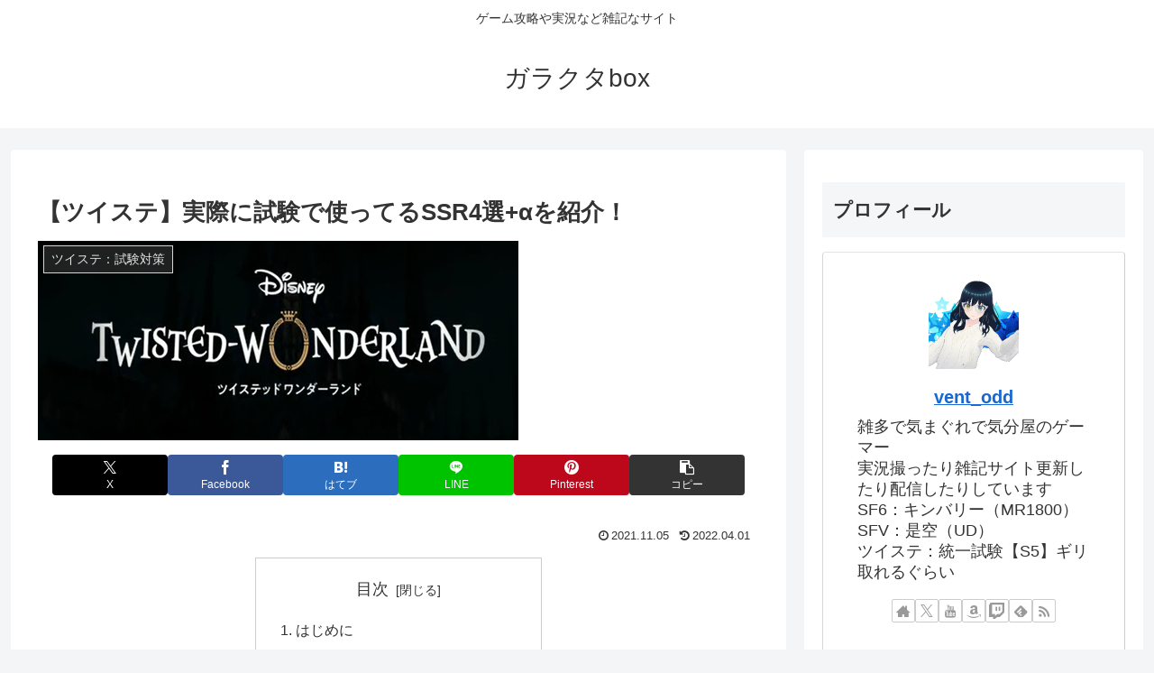

--- FILE ---
content_type: text/html; charset=UTF-8
request_url: http://garakuta-box.com/2021/11/05/%E3%80%90%E3%83%84%E3%82%A4%E3%82%B9%E3%83%86%E3%80%91%E5%AE%9F%E9%9A%9B%E3%81%AB%E8%A9%A6%E9%A8%93%E3%81%A7%E4%BD%BF%E3%81%A3%E3%81%A6%E3%82%8Bssr4%E9%81%B8%CE%B1%E3%82%92%E7%B4%B9%E4%BB%8B%EF%BC%81/
body_size: 64923
content:
<!doctype html>
<html dir="ltr" lang="ja" prefix="og: https://ogp.me/ns#">

<head>
<meta charset="utf-8">
<meta name="viewport" content="width=device-width, initial-scale=1.0, viewport-fit=cover">
<meta name="referrer" content="no-referrer-when-downgrade">
<meta name="format-detection" content="telephone=no">


  


  
  

  <!-- preconnect dns-prefetch -->
<link rel="preconnect dns-prefetch" href="//www.googletagmanager.com">
<link rel="preconnect dns-prefetch" href="//www.google-analytics.com">
<link rel="preconnect dns-prefetch" href="//ajax.googleapis.com">
<link rel="preconnect dns-prefetch" href="//cdnjs.cloudflare.com">
<link rel="preconnect dns-prefetch" href="//pagead2.googlesyndication.com">
<link rel="preconnect dns-prefetch" href="//googleads.g.doubleclick.net">
<link rel="preconnect dns-prefetch" href="//tpc.googlesyndication.com">
<link rel="preconnect dns-prefetch" href="//ad.doubleclick.net">
<link rel="preconnect dns-prefetch" href="//www.gstatic.com">
<link rel="preconnect dns-prefetch" href="//cse.google.com">
<link rel="preconnect dns-prefetch" href="//fonts.gstatic.com">
<link rel="preconnect dns-prefetch" href="//fonts.googleapis.com">
<link rel="preconnect dns-prefetch" href="//cms.quantserve.com">
<link rel="preconnect dns-prefetch" href="//secure.gravatar.com">
<link rel="preconnect dns-prefetch" href="//cdn.syndication.twimg.com">
<link rel="preconnect dns-prefetch" href="//cdn.jsdelivr.net">
<link rel="preconnect dns-prefetch" href="//cdn.mathjax.org">
<link rel="preconnect dns-prefetch" href="//assets.pinterest.com">
<link rel="preconnect dns-prefetch" href="//images-fe.ssl-images-amazon.com">
<link rel="preconnect dns-prefetch" href="//completion.amazon.com">
<link rel="preconnect dns-prefetch" href="//m.media-amazon.com">
<link rel="preconnect dns-prefetch" href="//i.moshimo.com">
<link rel="preconnect dns-prefetch" href="//aml.valuecommerce.com">
<link rel="preconnect dns-prefetch" href="//dalc.valuecommerce.com">
<link rel="preconnect dns-prefetch" href="//dalb.valuecommerce.com">

<!-- Preload -->
<link rel="preload" as="font" type="font/woff" href="http://garakuta-box.com/wp-content/themes/cocoon-master/webfonts/icomoon/fonts/icomoon.woff?v=2.7.0.2" crossorigin="anonymous">
<link rel="preload" as="font" type="font/woff2" href="http://garakuta-box.com/wp-content/themes/cocoon-master/webfonts/fontawesome/fonts/fontawesome-webfont.woff2?v=4.7.0" crossorigin="anonymous">
<title>【ツイステ】実際に試験で使ってるSSR4選+αを紹介！ | ガラクタbox</title>

		<!-- All in One SEO 4.9.3 - aioseo.com -->
	<meta name="robots" content="max-image-preview:large" />
	<meta name="author" content="vent_odd"/>
	<meta name="keywords" content="統一試験,twst ssr,ツイステ,ツイステ　ssr,ツイステッドワンダーランド,ツイステッドワンダーランド　攻略,ツイステ　攻略,ツイステ　ブログ,ツイステッドワンダーランド　ブログ,ツイステ 試験,twst 試験" />
	<link rel="canonical" href="http://garakuta-box.com/2021/11/05/%e3%80%90%e3%83%84%e3%82%a4%e3%82%b9%e3%83%86%e3%80%91%e5%ae%9f%e9%9a%9b%e3%81%ab%e8%a9%a6%e9%a8%93%e3%81%a7%e4%bd%bf%e3%81%a3%e3%81%a6%e3%82%8bssr4%e9%81%b8%ce%b1%e3%82%92%e7%b4%b9%e4%bb%8b%ef%bc%81/" />
	<meta name="generator" content="All in One SEO (AIOSEO) 4.9.3" />
		<meta property="og:locale" content="ja_JP" />
		<meta property="og:site_name" content="ガラクタbox | ゲーム攻略や実況など雑記なサイト" />
		<meta property="og:type" content="article" />
		<meta property="og:title" content="【ツイステ】実際に試験で使ってるSSR4選+αを紹介！ | ガラクタbox" />
		<meta property="og:url" content="http://garakuta-box.com/2021/11/05/%e3%80%90%e3%83%84%e3%82%a4%e3%82%b9%e3%83%86%e3%80%91%e5%ae%9f%e9%9a%9b%e3%81%ab%e8%a9%a6%e9%a8%93%e3%81%a7%e4%bd%bf%e3%81%a3%e3%81%a6%e3%82%8bssr4%e9%81%b8%ce%b1%e3%82%92%e7%b4%b9%e4%bb%8b%ef%bc%81/" />
		<meta property="og:image" content="http://garakuta-box.com/wp-content/uploads/2022/02/パワプロ風自画像.jpg" />
		<meta property="og:image:width" content="400" />
		<meta property="og:image:height" content="400" />
		<meta property="article:published_time" content="2021-11-05T09:00:32+00:00" />
		<meta property="article:modified_time" content="2022-04-01T10:23:57+00:00" />
		<meta name="twitter:card" content="summary" />
		<meta name="twitter:site" content="@vent_odd" />
		<meta name="twitter:title" content="【ツイステ】実際に試験で使ってるSSR4選+αを紹介！ | ガラクタbox" />
		<meta name="twitter:creator" content="@vent_odd" />
		<meta name="twitter:image" content="http://garakuta-box.com/wp-content/uploads/2022/02/パワプロ風自画像.jpg" />
		<script type="application/ld+json" class="aioseo-schema">
			{"@context":"https:\/\/schema.org","@graph":[{"@type":"Article","@id":"http:\/\/garakuta-box.com\/2021\/11\/05\/%e3%80%90%e3%83%84%e3%82%a4%e3%82%b9%e3%83%86%e3%80%91%e5%ae%9f%e9%9a%9b%e3%81%ab%e8%a9%a6%e9%a8%93%e3%81%a7%e4%bd%bf%e3%81%a3%e3%81%a6%e3%82%8bssr4%e9%81%b8%ce%b1%e3%82%92%e7%b4%b9%e4%bb%8b%ef%bc%81\/#article","name":"\u3010\u30c4\u30a4\u30b9\u30c6\u3011\u5b9f\u969b\u306b\u8a66\u9a13\u3067\u4f7f\u3063\u3066\u308bSSR4\u9078+\u03b1\u3092\u7d39\u4ecb\uff01 | \u30ac\u30e9\u30af\u30bfbox","headline":"\u3010\u30c4\u30a4\u30b9\u30c6\u3011\u5b9f\u969b\u306b\u8a66\u9a13\u3067\u4f7f\u3063\u3066\u308bSSR4\u9078+\u03b1\u3092\u7d39\u4ecb\uff01","author":{"@id":"http:\/\/garakuta-box.com\/author\/vent_odd\/#author"},"publisher":{"@id":"http:\/\/garakuta-box.com\/#person"},"image":{"@type":"ImageObject","url":"http:\/\/garakuta-box.com\/wp-content\/uploads\/2020\/05\/tsu01.png","width":533,"height":221},"datePublished":"2021-11-05T18:00:32+09:00","dateModified":"2022-04-01T19:23:57+09:00","inLanguage":"ja","mainEntityOfPage":{"@id":"http:\/\/garakuta-box.com\/2021\/11\/05\/%e3%80%90%e3%83%84%e3%82%a4%e3%82%b9%e3%83%86%e3%80%91%e5%ae%9f%e9%9a%9b%e3%81%ab%e8%a9%a6%e9%a8%93%e3%81%a7%e4%bd%bf%e3%81%a3%e3%81%a6%e3%82%8bssr4%e9%81%b8%ce%b1%e3%82%92%e7%b4%b9%e4%bb%8b%ef%bc%81\/#webpage"},"isPartOf":{"@id":"http:\/\/garakuta-box.com\/2021\/11\/05\/%e3%80%90%e3%83%84%e3%82%a4%e3%82%b9%e3%83%86%e3%80%91%e5%ae%9f%e9%9a%9b%e3%81%ab%e8%a9%a6%e9%a8%93%e3%81%a7%e4%bd%bf%e3%81%a3%e3%81%a6%e3%82%8bssr4%e9%81%b8%ce%b1%e3%82%92%e7%b4%b9%e4%bb%8b%ef%bc%81\/#webpage"},"articleSection":"\u30c4\u30a4\u30b9\u30c6\uff1a\u8a66\u9a13\u5bfe\u7b56, \u30c4\u30a4\u30b9\u30c6\u30c3\u30c9\u30ef\u30f3\u30c0\u30fc\u30e9\u30f3\u30c9, \u7d71\u4e00\u8a66\u9a13, twst SSR, \u30c4\u30a4\u30b9\u30c6, \u30c4\u30a4\u30b9\u30c6\u3000SSR, \u30c4\u30a4\u30b9\u30c6\u30c3\u30c9\u30ef\u30f3\u30c0\u30fc\u30e9\u30f3\u30c9, \u30c4\u30a4\u30b9\u30c6\u30c3\u30c9\u30ef\u30f3\u30c0\u30fc\u30e9\u30f3\u30c9\u3000\u653b\u7565, \u30c4\u30a4\u30b9\u30c6\u3000\u653b\u7565, \u30c4\u30a4\u30b9\u30c6\u3000\u30d6\u30ed\u30b0, \u30c4\u30a4\u30b9\u30c6\u30c3\u30c9\u30ef\u30f3\u30c0\u30fc\u30e9\u30f3\u30c9\u3000\u30d6\u30ed\u30b0, \u30c4\u30a4\u30b9\u30c6 \u8a66\u9a13, twst \u8a66\u9a13"},{"@type":"BreadcrumbList","@id":"http:\/\/garakuta-box.com\/2021\/11\/05\/%e3%80%90%e3%83%84%e3%82%a4%e3%82%b9%e3%83%86%e3%80%91%e5%ae%9f%e9%9a%9b%e3%81%ab%e8%a9%a6%e9%a8%93%e3%81%a7%e4%bd%bf%e3%81%a3%e3%81%a6%e3%82%8bssr4%e9%81%b8%ce%b1%e3%82%92%e7%b4%b9%e4%bb%8b%ef%bc%81\/#breadcrumblist","itemListElement":[{"@type":"ListItem","@id":"http:\/\/garakuta-box.com#listItem","position":1,"name":"\u30db\u30fc\u30e0","item":"http:\/\/garakuta-box.com","nextItem":{"@type":"ListItem","@id":"http:\/\/garakuta-box.com\/category\/%e3%83%84%e3%82%a4%e3%82%b9%e3%83%86%e3%83%83%e3%83%89%e3%83%af%e3%83%b3%e3%83%80%e3%83%bc%e3%83%a9%e3%83%b3%e3%83%89\/#listItem","name":"\u30c4\u30a4\u30b9\u30c6\u30c3\u30c9\u30ef\u30f3\u30c0\u30fc\u30e9\u30f3\u30c9"}},{"@type":"ListItem","@id":"http:\/\/garakuta-box.com\/category\/%e3%83%84%e3%82%a4%e3%82%b9%e3%83%86%e3%83%83%e3%83%89%e3%83%af%e3%83%b3%e3%83%80%e3%83%bc%e3%83%a9%e3%83%b3%e3%83%89\/#listItem","position":2,"name":"\u30c4\u30a4\u30b9\u30c6\u30c3\u30c9\u30ef\u30f3\u30c0\u30fc\u30e9\u30f3\u30c9","item":"http:\/\/garakuta-box.com\/category\/%e3%83%84%e3%82%a4%e3%82%b9%e3%83%86%e3%83%83%e3%83%89%e3%83%af%e3%83%b3%e3%83%80%e3%83%bc%e3%83%a9%e3%83%b3%e3%83%89\/","nextItem":{"@type":"ListItem","@id":"http:\/\/garakuta-box.com\/category\/%e3%83%84%e3%82%a4%e3%82%b9%e3%83%86%e3%83%83%e3%83%89%e3%83%af%e3%83%b3%e3%83%80%e3%83%bc%e3%83%a9%e3%83%b3%e3%83%89\/%e3%83%84%e3%82%a4%e3%82%b9%e3%83%86%ef%bc%9a%e8%a9%a6%e9%a8%93%e5%af%be%e7%ad%96\/#listItem","name":"\u30c4\u30a4\u30b9\u30c6\uff1a\u8a66\u9a13\u5bfe\u7b56"},"previousItem":{"@type":"ListItem","@id":"http:\/\/garakuta-box.com#listItem","name":"\u30db\u30fc\u30e0"}},{"@type":"ListItem","@id":"http:\/\/garakuta-box.com\/category\/%e3%83%84%e3%82%a4%e3%82%b9%e3%83%86%e3%83%83%e3%83%89%e3%83%af%e3%83%b3%e3%83%80%e3%83%bc%e3%83%a9%e3%83%b3%e3%83%89\/%e3%83%84%e3%82%a4%e3%82%b9%e3%83%86%ef%bc%9a%e8%a9%a6%e9%a8%93%e5%af%be%e7%ad%96\/#listItem","position":3,"name":"\u30c4\u30a4\u30b9\u30c6\uff1a\u8a66\u9a13\u5bfe\u7b56","item":"http:\/\/garakuta-box.com\/category\/%e3%83%84%e3%82%a4%e3%82%b9%e3%83%86%e3%83%83%e3%83%89%e3%83%af%e3%83%b3%e3%83%80%e3%83%bc%e3%83%a9%e3%83%b3%e3%83%89\/%e3%83%84%e3%82%a4%e3%82%b9%e3%83%86%ef%bc%9a%e8%a9%a6%e9%a8%93%e5%af%be%e7%ad%96\/","nextItem":{"@type":"ListItem","@id":"http:\/\/garakuta-box.com\/2021\/11\/05\/%e3%80%90%e3%83%84%e3%82%a4%e3%82%b9%e3%83%86%e3%80%91%e5%ae%9f%e9%9a%9b%e3%81%ab%e8%a9%a6%e9%a8%93%e3%81%a7%e4%bd%bf%e3%81%a3%e3%81%a6%e3%82%8bssr4%e9%81%b8%ce%b1%e3%82%92%e7%b4%b9%e4%bb%8b%ef%bc%81\/#listItem","name":"\u3010\u30c4\u30a4\u30b9\u30c6\u3011\u5b9f\u969b\u306b\u8a66\u9a13\u3067\u4f7f\u3063\u3066\u308bSSR4\u9078+\u03b1\u3092\u7d39\u4ecb\uff01"},"previousItem":{"@type":"ListItem","@id":"http:\/\/garakuta-box.com\/category\/%e3%83%84%e3%82%a4%e3%82%b9%e3%83%86%e3%83%83%e3%83%89%e3%83%af%e3%83%b3%e3%83%80%e3%83%bc%e3%83%a9%e3%83%b3%e3%83%89\/#listItem","name":"\u30c4\u30a4\u30b9\u30c6\u30c3\u30c9\u30ef\u30f3\u30c0\u30fc\u30e9\u30f3\u30c9"}},{"@type":"ListItem","@id":"http:\/\/garakuta-box.com\/2021\/11\/05\/%e3%80%90%e3%83%84%e3%82%a4%e3%82%b9%e3%83%86%e3%80%91%e5%ae%9f%e9%9a%9b%e3%81%ab%e8%a9%a6%e9%a8%93%e3%81%a7%e4%bd%bf%e3%81%a3%e3%81%a6%e3%82%8bssr4%e9%81%b8%ce%b1%e3%82%92%e7%b4%b9%e4%bb%8b%ef%bc%81\/#listItem","position":4,"name":"\u3010\u30c4\u30a4\u30b9\u30c6\u3011\u5b9f\u969b\u306b\u8a66\u9a13\u3067\u4f7f\u3063\u3066\u308bSSR4\u9078+\u03b1\u3092\u7d39\u4ecb\uff01","previousItem":{"@type":"ListItem","@id":"http:\/\/garakuta-box.com\/category\/%e3%83%84%e3%82%a4%e3%82%b9%e3%83%86%e3%83%83%e3%83%89%e3%83%af%e3%83%b3%e3%83%80%e3%83%bc%e3%83%a9%e3%83%b3%e3%83%89\/%e3%83%84%e3%82%a4%e3%82%b9%e3%83%86%ef%bc%9a%e8%a9%a6%e9%a8%93%e5%af%be%e7%ad%96\/#listItem","name":"\u30c4\u30a4\u30b9\u30c6\uff1a\u8a66\u9a13\u5bfe\u7b56"}}]},{"@type":"Person","@id":"http:\/\/garakuta-box.com\/#person","name":"vent_odd","sameAs":["https:\/\/twitter.com\/vent_odd","https:\/\/www.instagram.com\/vent_odd\/"]},{"@type":"Person","@id":"http:\/\/garakuta-box.com\/author\/vent_odd\/#author","url":"http:\/\/garakuta-box.com\/author\/vent_odd\/","name":"vent_odd","image":{"@type":"ImageObject","@id":"http:\/\/garakuta-box.com\/2021\/11\/05\/%e3%80%90%e3%83%84%e3%82%a4%e3%82%b9%e3%83%86%e3%80%91%e5%ae%9f%e9%9a%9b%e3%81%ab%e8%a9%a6%e9%a8%93%e3%81%a7%e4%bd%bf%e3%81%a3%e3%81%a6%e3%82%8bssr4%e9%81%b8%ce%b1%e3%82%92%e7%b4%b9%e4%bb%8b%ef%bc%81\/#authorImage","url":"https:\/\/secure.gravatar.com\/avatar\/8e1bbe1766d27223d43cc4080fe8ed33a04a46835d9a709d4e5e097a9ae21827?s=96&d=mm&r=g","width":96,"height":96,"caption":"vent_odd"}},{"@type":"WebPage","@id":"http:\/\/garakuta-box.com\/2021\/11\/05\/%e3%80%90%e3%83%84%e3%82%a4%e3%82%b9%e3%83%86%e3%80%91%e5%ae%9f%e9%9a%9b%e3%81%ab%e8%a9%a6%e9%a8%93%e3%81%a7%e4%bd%bf%e3%81%a3%e3%81%a6%e3%82%8bssr4%e9%81%b8%ce%b1%e3%82%92%e7%b4%b9%e4%bb%8b%ef%bc%81\/#webpage","url":"http:\/\/garakuta-box.com\/2021\/11\/05\/%e3%80%90%e3%83%84%e3%82%a4%e3%82%b9%e3%83%86%e3%80%91%e5%ae%9f%e9%9a%9b%e3%81%ab%e8%a9%a6%e9%a8%93%e3%81%a7%e4%bd%bf%e3%81%a3%e3%81%a6%e3%82%8bssr4%e9%81%b8%ce%b1%e3%82%92%e7%b4%b9%e4%bb%8b%ef%bc%81\/","name":"\u3010\u30c4\u30a4\u30b9\u30c6\u3011\u5b9f\u969b\u306b\u8a66\u9a13\u3067\u4f7f\u3063\u3066\u308bSSR4\u9078+\u03b1\u3092\u7d39\u4ecb\uff01 | \u30ac\u30e9\u30af\u30bfbox","inLanguage":"ja","isPartOf":{"@id":"http:\/\/garakuta-box.com\/#website"},"breadcrumb":{"@id":"http:\/\/garakuta-box.com\/2021\/11\/05\/%e3%80%90%e3%83%84%e3%82%a4%e3%82%b9%e3%83%86%e3%80%91%e5%ae%9f%e9%9a%9b%e3%81%ab%e8%a9%a6%e9%a8%93%e3%81%a7%e4%bd%bf%e3%81%a3%e3%81%a6%e3%82%8bssr4%e9%81%b8%ce%b1%e3%82%92%e7%b4%b9%e4%bb%8b%ef%bc%81\/#breadcrumblist"},"author":{"@id":"http:\/\/garakuta-box.com\/author\/vent_odd\/#author"},"creator":{"@id":"http:\/\/garakuta-box.com\/author\/vent_odd\/#author"},"image":{"@type":"ImageObject","url":"http:\/\/garakuta-box.com\/wp-content\/uploads\/2020\/05\/tsu01.png","@id":"http:\/\/garakuta-box.com\/2021\/11\/05\/%e3%80%90%e3%83%84%e3%82%a4%e3%82%b9%e3%83%86%e3%80%91%e5%ae%9f%e9%9a%9b%e3%81%ab%e8%a9%a6%e9%a8%93%e3%81%a7%e4%bd%bf%e3%81%a3%e3%81%a6%e3%82%8bssr4%e9%81%b8%ce%b1%e3%82%92%e7%b4%b9%e4%bb%8b%ef%bc%81\/#mainImage","width":533,"height":221},"primaryImageOfPage":{"@id":"http:\/\/garakuta-box.com\/2021\/11\/05\/%e3%80%90%e3%83%84%e3%82%a4%e3%82%b9%e3%83%86%e3%80%91%e5%ae%9f%e9%9a%9b%e3%81%ab%e8%a9%a6%e9%a8%93%e3%81%a7%e4%bd%bf%e3%81%a3%e3%81%a6%e3%82%8bssr4%e9%81%b8%ce%b1%e3%82%92%e7%b4%b9%e4%bb%8b%ef%bc%81\/#mainImage"},"datePublished":"2021-11-05T18:00:32+09:00","dateModified":"2022-04-01T19:23:57+09:00"},{"@type":"WebSite","@id":"http:\/\/garakuta-box.com\/#website","url":"http:\/\/garakuta-box.com\/","name":"\u30ac\u30e9\u30af\u30bfbox","description":"\u30b2\u30fc\u30e0\u653b\u7565\u3084\u5b9f\u6cc1\u306a\u3069\u96d1\u8a18\u306a\u30b5\u30a4\u30c8","inLanguage":"ja","publisher":{"@id":"http:\/\/garakuta-box.com\/#person"}}]}
		</script>
		<!-- All in One SEO -->


<!-- OGP -->
<meta property="og:type" content="article">
<meta property="og:description" content="はじめに前置きは初期化未遂の話←どうも、管理人のヴェントです(◦ω・)ﾉいやー、ウツボ兄弟の誕生日に監督生が押し掛けて鯖落ちしましたね←管理人もプレイヤー名の入力や利用規約が出てきて「データ死んだ(´;ω;｀)」と不貞寝しました…外部アカウ...">
<meta property="og:title" content="【ツイステ】実際に試験で使ってるSSR4選+αを紹介！">
<meta property="og:url" content="http://garakuta-box.com/2021/11/05/%e3%80%90%e3%83%84%e3%82%a4%e3%82%b9%e3%83%86%e3%80%91%e5%ae%9f%e9%9a%9b%e3%81%ab%e8%a9%a6%e9%a8%93%e3%81%a7%e4%bd%bf%e3%81%a3%e3%81%a6%e3%82%8bssr4%e9%81%b8%ce%b1%e3%82%92%e7%b4%b9%e4%bb%8b%ef%bc%81/">
<meta property="og:image" content="http://garakuta-box.com/wp-content/uploads/2020/05/tsu01.png">
<meta property="og:site_name" content="ガラクタbox">
<meta property="og:locale" content="ja_JP">
<meta property="article:published_time" content="2021-11-05T18:00:32+09:00" />
<meta property="article:modified_time" content="2022-04-01T19:23:57+09:00" />
<meta property="article:section" content="ツイステ：試験対策">
<meta property="article:section" content="ツイステッドワンダーランド">
<meta property="article:tag" content="統一試験">
<meta property="article:tag" content="twst SSR">
<meta property="article:tag" content="ツイステ">
<meta property="article:tag" content="ツイステ　SSR">
<meta property="article:tag" content="ツイステッドワンダーランド">
<meta property="article:tag" content="ツイステッドワンダーランド　攻略">
<meta property="article:tag" content="ツイステ　攻略">
<meta property="article:tag" content="ツイステ　ブログ">
<meta property="article:tag" content="ツイステッドワンダーランド　ブログ">
<meta property="article:tag" content="ツイステ 試験">
<meta property="article:tag" content="twst 試験">
<!-- /OGP -->

<!-- Twitter Card -->
<meta name="twitter:card" content="summary_large_image">
<meta property="twitter:description" content="はじめに前置きは初期化未遂の話←どうも、管理人のヴェントです(◦ω・)ﾉいやー、ウツボ兄弟の誕生日に監督生が押し掛けて鯖落ちしましたね←管理人もプレイヤー名の入力や利用規約が出てきて「データ死んだ(´;ω;｀)」と不貞寝しました…外部アカウ...">
<meta property="twitter:title" content="【ツイステ】実際に試験で使ってるSSR4選+αを紹介！">
<meta property="twitter:url" content="http://garakuta-box.com/2021/11/05/%e3%80%90%e3%83%84%e3%82%a4%e3%82%b9%e3%83%86%e3%80%91%e5%ae%9f%e9%9a%9b%e3%81%ab%e8%a9%a6%e9%a8%93%e3%81%a7%e4%bd%bf%e3%81%a3%e3%81%a6%e3%82%8bssr4%e9%81%b8%ce%b1%e3%82%92%e7%b4%b9%e4%bb%8b%ef%bc%81/">
<meta name="twitter:image" content="http://garakuta-box.com/wp-content/uploads/2020/05/tsu01.png">
<meta name="twitter:domain" content="garakuta-box.com">
<meta name="twitter:creator" content="@vent_odd">
<meta name="twitter:site" content="@vent_odd">
<!-- /Twitter Card -->
<link rel='dns-prefetch' href='//cdnjs.cloudflare.com' />
<link rel='dns-prefetch' href='//codoc.jp' />
<link rel='dns-prefetch' href='//secure.gravatar.com' />
<link rel='dns-prefetch' href='//stats.wp.com' />
<link rel='dns-prefetch' href='//v0.wordpress.com' />
<link rel='preconnect' href='//c0.wp.com' />
<link rel="alternate" type="application/rss+xml" title="ガラクタbox &raquo; フィード" href="http://garakuta-box.com/feed/" />
<link rel="alternate" type="application/rss+xml" title="ガラクタbox &raquo; コメントフィード" href="http://garakuta-box.com/comments/feed/" />
<link rel="alternate" type="application/rss+xml" title="ガラクタbox &raquo; 【ツイステ】実際に試験で使ってるSSR4選+αを紹介！ のコメントのフィード" href="http://garakuta-box.com/2021/11/05/%e3%80%90%e3%83%84%e3%82%a4%e3%82%b9%e3%83%86%e3%80%91%e5%ae%9f%e9%9a%9b%e3%81%ab%e8%a9%a6%e9%a8%93%e3%81%a7%e4%bd%bf%e3%81%a3%e3%81%a6%e3%82%8bssr4%e9%81%b8%ce%b1%e3%82%92%e7%b4%b9%e4%bb%8b%ef%bc%81/feed/" />
		<!-- This site uses the Google Analytics by MonsterInsights plugin v9.11.1 - Using Analytics tracking - https://www.monsterinsights.com/ -->
		<!-- Note: MonsterInsights is not currently configured on this site. The site owner needs to authenticate with Google Analytics in the MonsterInsights settings panel. -->
					<!-- No tracking code set -->
				<!-- / Google Analytics by MonsterInsights -->
		<link rel='stylesheet' id='wp-block-library-css' href='https://c0.wp.com/c/6.9/wp-includes/css/dist/block-library/style.min.css' media='all' />
<link rel='stylesheet' id='aioseo/css/src/vue/standalone/blocks/table-of-contents/global.scss-css' href='http://garakuta-box.com/wp-content/plugins/all-in-one-seo-pack/dist/Lite/assets/css/table-of-contents/global.e90f6d47.css?ver=4.9.3&#038;fver=20260111111627' media='all' />
<link rel='stylesheet' id='mediaelement-css' href='https://c0.wp.com/c/6.9/wp-includes/js/mediaelement/mediaelementplayer-legacy.min.css' media='all' />
<link rel='stylesheet' id='wp-mediaelement-css' href='https://c0.wp.com/c/6.9/wp-includes/js/mediaelement/wp-mediaelement.min.css' media='all' />
<style id='jetpack-sharing-buttons-style-inline-css'>
.jetpack-sharing-buttons__services-list{display:flex;flex-direction:row;flex-wrap:wrap;gap:0;list-style-type:none;margin:5px;padding:0}.jetpack-sharing-buttons__services-list.has-small-icon-size{font-size:12px}.jetpack-sharing-buttons__services-list.has-normal-icon-size{font-size:16px}.jetpack-sharing-buttons__services-list.has-large-icon-size{font-size:24px}.jetpack-sharing-buttons__services-list.has-huge-icon-size{font-size:36px}@media print{.jetpack-sharing-buttons__services-list{display:none!important}}.editor-styles-wrapper .wp-block-jetpack-sharing-buttons{gap:0;padding-inline-start:0}ul.jetpack-sharing-buttons__services-list.has-background{padding:1.25em 2.375em}
/*# sourceURL=http://garakuta-box.com/wp-content/plugins/jetpack/_inc/blocks/sharing-buttons/view.css */
</style>
<style id='global-styles-inline-css'>
:root{--wp--preset--aspect-ratio--square: 1;--wp--preset--aspect-ratio--4-3: 4/3;--wp--preset--aspect-ratio--3-4: 3/4;--wp--preset--aspect-ratio--3-2: 3/2;--wp--preset--aspect-ratio--2-3: 2/3;--wp--preset--aspect-ratio--16-9: 16/9;--wp--preset--aspect-ratio--9-16: 9/16;--wp--preset--color--black: #000000;--wp--preset--color--cyan-bluish-gray: #abb8c3;--wp--preset--color--white: #ffffff;--wp--preset--color--pale-pink: #f78da7;--wp--preset--color--vivid-red: #cf2e2e;--wp--preset--color--luminous-vivid-orange: #ff6900;--wp--preset--color--luminous-vivid-amber: #fcb900;--wp--preset--color--light-green-cyan: #7bdcb5;--wp--preset--color--vivid-green-cyan: #00d084;--wp--preset--color--pale-cyan-blue: #8ed1fc;--wp--preset--color--vivid-cyan-blue: #0693e3;--wp--preset--color--vivid-purple: #9b51e0;--wp--preset--color--key-color: #19448e;--wp--preset--color--red: #e60033;--wp--preset--color--pink: #e95295;--wp--preset--color--purple: #884898;--wp--preset--color--deep: #55295b;--wp--preset--color--indigo: #1e50a2;--wp--preset--color--blue: #0095d9;--wp--preset--color--light-blue: #2ca9e1;--wp--preset--color--cyan: #00a3af;--wp--preset--color--teal: #007b43;--wp--preset--color--green: #3eb370;--wp--preset--color--light-green: #8bc34a;--wp--preset--color--lime: #c3d825;--wp--preset--color--yellow: #ffd900;--wp--preset--color--amber: #ffc107;--wp--preset--color--orange: #f39800;--wp--preset--color--deep-orange: #ea5506;--wp--preset--color--brown: #954e2a;--wp--preset--color--light-grey: #dddddd;--wp--preset--color--grey: #949495;--wp--preset--color--dark-grey: #666666;--wp--preset--color--cocoon-black: #333333;--wp--preset--color--cocoon-white: #ffffff;--wp--preset--color--watery-blue: #f3fafe;--wp--preset--color--watery-yellow: #fff7cc;--wp--preset--color--watery-red: #fdf2f2;--wp--preset--color--watery-green: #ebf8f4;--wp--preset--color--ex-a: #fef4f4;--wp--preset--color--ex-b: #f8f4e6;--wp--preset--color--ex-c: #eaf4fc;--wp--preset--color--ex-d: #eaedf7;--wp--preset--color--ex-e: #e8ecef;--wp--preset--color--ex-f: #f8fbf8;--wp--preset--gradient--vivid-cyan-blue-to-vivid-purple: linear-gradient(135deg,rgb(6,147,227) 0%,rgb(155,81,224) 100%);--wp--preset--gradient--light-green-cyan-to-vivid-green-cyan: linear-gradient(135deg,rgb(122,220,180) 0%,rgb(0,208,130) 100%);--wp--preset--gradient--luminous-vivid-amber-to-luminous-vivid-orange: linear-gradient(135deg,rgb(252,185,0) 0%,rgb(255,105,0) 100%);--wp--preset--gradient--luminous-vivid-orange-to-vivid-red: linear-gradient(135deg,rgb(255,105,0) 0%,rgb(207,46,46) 100%);--wp--preset--gradient--very-light-gray-to-cyan-bluish-gray: linear-gradient(135deg,rgb(238,238,238) 0%,rgb(169,184,195) 100%);--wp--preset--gradient--cool-to-warm-spectrum: linear-gradient(135deg,rgb(74,234,220) 0%,rgb(151,120,209) 20%,rgb(207,42,186) 40%,rgb(238,44,130) 60%,rgb(251,105,98) 80%,rgb(254,248,76) 100%);--wp--preset--gradient--blush-light-purple: linear-gradient(135deg,rgb(255,206,236) 0%,rgb(152,150,240) 100%);--wp--preset--gradient--blush-bordeaux: linear-gradient(135deg,rgb(254,205,165) 0%,rgb(254,45,45) 50%,rgb(107,0,62) 100%);--wp--preset--gradient--luminous-dusk: linear-gradient(135deg,rgb(255,203,112) 0%,rgb(199,81,192) 50%,rgb(65,88,208) 100%);--wp--preset--gradient--pale-ocean: linear-gradient(135deg,rgb(255,245,203) 0%,rgb(182,227,212) 50%,rgb(51,167,181) 100%);--wp--preset--gradient--electric-grass: linear-gradient(135deg,rgb(202,248,128) 0%,rgb(113,206,126) 100%);--wp--preset--gradient--midnight: linear-gradient(135deg,rgb(2,3,129) 0%,rgb(40,116,252) 100%);--wp--preset--font-size--small: 13px;--wp--preset--font-size--medium: 20px;--wp--preset--font-size--large: 36px;--wp--preset--font-size--x-large: 42px;--wp--preset--spacing--20: 0.44rem;--wp--preset--spacing--30: 0.67rem;--wp--preset--spacing--40: 1rem;--wp--preset--spacing--50: 1.5rem;--wp--preset--spacing--60: 2.25rem;--wp--preset--spacing--70: 3.38rem;--wp--preset--spacing--80: 5.06rem;--wp--preset--shadow--natural: 6px 6px 9px rgba(0, 0, 0, 0.2);--wp--preset--shadow--deep: 12px 12px 50px rgba(0, 0, 0, 0.4);--wp--preset--shadow--sharp: 6px 6px 0px rgba(0, 0, 0, 0.2);--wp--preset--shadow--outlined: 6px 6px 0px -3px rgb(255, 255, 255), 6px 6px rgb(0, 0, 0);--wp--preset--shadow--crisp: 6px 6px 0px rgb(0, 0, 0);}:root { --wp--style--global--content-size: 840px;--wp--style--global--wide-size: 1200px; }:where(body) { margin: 0; }.wp-site-blocks > .alignleft { float: left; margin-right: 2em; }.wp-site-blocks > .alignright { float: right; margin-left: 2em; }.wp-site-blocks > .aligncenter { justify-content: center; margin-left: auto; margin-right: auto; }:where(.wp-site-blocks) > * { margin-block-start: 24px; margin-block-end: 0; }:where(.wp-site-blocks) > :first-child { margin-block-start: 0; }:where(.wp-site-blocks) > :last-child { margin-block-end: 0; }:root { --wp--style--block-gap: 24px; }:root :where(.is-layout-flow) > :first-child{margin-block-start: 0;}:root :where(.is-layout-flow) > :last-child{margin-block-end: 0;}:root :where(.is-layout-flow) > *{margin-block-start: 24px;margin-block-end: 0;}:root :where(.is-layout-constrained) > :first-child{margin-block-start: 0;}:root :where(.is-layout-constrained) > :last-child{margin-block-end: 0;}:root :where(.is-layout-constrained) > *{margin-block-start: 24px;margin-block-end: 0;}:root :where(.is-layout-flex){gap: 24px;}:root :where(.is-layout-grid){gap: 24px;}.is-layout-flow > .alignleft{float: left;margin-inline-start: 0;margin-inline-end: 2em;}.is-layout-flow > .alignright{float: right;margin-inline-start: 2em;margin-inline-end: 0;}.is-layout-flow > .aligncenter{margin-left: auto !important;margin-right: auto !important;}.is-layout-constrained > .alignleft{float: left;margin-inline-start: 0;margin-inline-end: 2em;}.is-layout-constrained > .alignright{float: right;margin-inline-start: 2em;margin-inline-end: 0;}.is-layout-constrained > .aligncenter{margin-left: auto !important;margin-right: auto !important;}.is-layout-constrained > :where(:not(.alignleft):not(.alignright):not(.alignfull)){max-width: var(--wp--style--global--content-size);margin-left: auto !important;margin-right: auto !important;}.is-layout-constrained > .alignwide{max-width: var(--wp--style--global--wide-size);}body .is-layout-flex{display: flex;}.is-layout-flex{flex-wrap: wrap;align-items: center;}.is-layout-flex > :is(*, div){margin: 0;}body .is-layout-grid{display: grid;}.is-layout-grid > :is(*, div){margin: 0;}body{padding-top: 0px;padding-right: 0px;padding-bottom: 0px;padding-left: 0px;}a:where(:not(.wp-element-button)){text-decoration: underline;}:root :where(.wp-element-button, .wp-block-button__link){background-color: #32373c;border-width: 0;color: #fff;font-family: inherit;font-size: inherit;font-style: inherit;font-weight: inherit;letter-spacing: inherit;line-height: inherit;padding-top: calc(0.667em + 2px);padding-right: calc(1.333em + 2px);padding-bottom: calc(0.667em + 2px);padding-left: calc(1.333em + 2px);text-decoration: none;text-transform: inherit;}.has-black-color{color: var(--wp--preset--color--black) !important;}.has-cyan-bluish-gray-color{color: var(--wp--preset--color--cyan-bluish-gray) !important;}.has-white-color{color: var(--wp--preset--color--white) !important;}.has-pale-pink-color{color: var(--wp--preset--color--pale-pink) !important;}.has-vivid-red-color{color: var(--wp--preset--color--vivid-red) !important;}.has-luminous-vivid-orange-color{color: var(--wp--preset--color--luminous-vivid-orange) !important;}.has-luminous-vivid-amber-color{color: var(--wp--preset--color--luminous-vivid-amber) !important;}.has-light-green-cyan-color{color: var(--wp--preset--color--light-green-cyan) !important;}.has-vivid-green-cyan-color{color: var(--wp--preset--color--vivid-green-cyan) !important;}.has-pale-cyan-blue-color{color: var(--wp--preset--color--pale-cyan-blue) !important;}.has-vivid-cyan-blue-color{color: var(--wp--preset--color--vivid-cyan-blue) !important;}.has-vivid-purple-color{color: var(--wp--preset--color--vivid-purple) !important;}.has-key-color-color{color: var(--wp--preset--color--key-color) !important;}.has-red-color{color: var(--wp--preset--color--red) !important;}.has-pink-color{color: var(--wp--preset--color--pink) !important;}.has-purple-color{color: var(--wp--preset--color--purple) !important;}.has-deep-color{color: var(--wp--preset--color--deep) !important;}.has-indigo-color{color: var(--wp--preset--color--indigo) !important;}.has-blue-color{color: var(--wp--preset--color--blue) !important;}.has-light-blue-color{color: var(--wp--preset--color--light-blue) !important;}.has-cyan-color{color: var(--wp--preset--color--cyan) !important;}.has-teal-color{color: var(--wp--preset--color--teal) !important;}.has-green-color{color: var(--wp--preset--color--green) !important;}.has-light-green-color{color: var(--wp--preset--color--light-green) !important;}.has-lime-color{color: var(--wp--preset--color--lime) !important;}.has-yellow-color{color: var(--wp--preset--color--yellow) !important;}.has-amber-color{color: var(--wp--preset--color--amber) !important;}.has-orange-color{color: var(--wp--preset--color--orange) !important;}.has-deep-orange-color{color: var(--wp--preset--color--deep-orange) !important;}.has-brown-color{color: var(--wp--preset--color--brown) !important;}.has-light-grey-color{color: var(--wp--preset--color--light-grey) !important;}.has-grey-color{color: var(--wp--preset--color--grey) !important;}.has-dark-grey-color{color: var(--wp--preset--color--dark-grey) !important;}.has-cocoon-black-color{color: var(--wp--preset--color--cocoon-black) !important;}.has-cocoon-white-color{color: var(--wp--preset--color--cocoon-white) !important;}.has-watery-blue-color{color: var(--wp--preset--color--watery-blue) !important;}.has-watery-yellow-color{color: var(--wp--preset--color--watery-yellow) !important;}.has-watery-red-color{color: var(--wp--preset--color--watery-red) !important;}.has-watery-green-color{color: var(--wp--preset--color--watery-green) !important;}.has-ex-a-color{color: var(--wp--preset--color--ex-a) !important;}.has-ex-b-color{color: var(--wp--preset--color--ex-b) !important;}.has-ex-c-color{color: var(--wp--preset--color--ex-c) !important;}.has-ex-d-color{color: var(--wp--preset--color--ex-d) !important;}.has-ex-e-color{color: var(--wp--preset--color--ex-e) !important;}.has-ex-f-color{color: var(--wp--preset--color--ex-f) !important;}.has-black-background-color{background-color: var(--wp--preset--color--black) !important;}.has-cyan-bluish-gray-background-color{background-color: var(--wp--preset--color--cyan-bluish-gray) !important;}.has-white-background-color{background-color: var(--wp--preset--color--white) !important;}.has-pale-pink-background-color{background-color: var(--wp--preset--color--pale-pink) !important;}.has-vivid-red-background-color{background-color: var(--wp--preset--color--vivid-red) !important;}.has-luminous-vivid-orange-background-color{background-color: var(--wp--preset--color--luminous-vivid-orange) !important;}.has-luminous-vivid-amber-background-color{background-color: var(--wp--preset--color--luminous-vivid-amber) !important;}.has-light-green-cyan-background-color{background-color: var(--wp--preset--color--light-green-cyan) !important;}.has-vivid-green-cyan-background-color{background-color: var(--wp--preset--color--vivid-green-cyan) !important;}.has-pale-cyan-blue-background-color{background-color: var(--wp--preset--color--pale-cyan-blue) !important;}.has-vivid-cyan-blue-background-color{background-color: var(--wp--preset--color--vivid-cyan-blue) !important;}.has-vivid-purple-background-color{background-color: var(--wp--preset--color--vivid-purple) !important;}.has-key-color-background-color{background-color: var(--wp--preset--color--key-color) !important;}.has-red-background-color{background-color: var(--wp--preset--color--red) !important;}.has-pink-background-color{background-color: var(--wp--preset--color--pink) !important;}.has-purple-background-color{background-color: var(--wp--preset--color--purple) !important;}.has-deep-background-color{background-color: var(--wp--preset--color--deep) !important;}.has-indigo-background-color{background-color: var(--wp--preset--color--indigo) !important;}.has-blue-background-color{background-color: var(--wp--preset--color--blue) !important;}.has-light-blue-background-color{background-color: var(--wp--preset--color--light-blue) !important;}.has-cyan-background-color{background-color: var(--wp--preset--color--cyan) !important;}.has-teal-background-color{background-color: var(--wp--preset--color--teal) !important;}.has-green-background-color{background-color: var(--wp--preset--color--green) !important;}.has-light-green-background-color{background-color: var(--wp--preset--color--light-green) !important;}.has-lime-background-color{background-color: var(--wp--preset--color--lime) !important;}.has-yellow-background-color{background-color: var(--wp--preset--color--yellow) !important;}.has-amber-background-color{background-color: var(--wp--preset--color--amber) !important;}.has-orange-background-color{background-color: var(--wp--preset--color--orange) !important;}.has-deep-orange-background-color{background-color: var(--wp--preset--color--deep-orange) !important;}.has-brown-background-color{background-color: var(--wp--preset--color--brown) !important;}.has-light-grey-background-color{background-color: var(--wp--preset--color--light-grey) !important;}.has-grey-background-color{background-color: var(--wp--preset--color--grey) !important;}.has-dark-grey-background-color{background-color: var(--wp--preset--color--dark-grey) !important;}.has-cocoon-black-background-color{background-color: var(--wp--preset--color--cocoon-black) !important;}.has-cocoon-white-background-color{background-color: var(--wp--preset--color--cocoon-white) !important;}.has-watery-blue-background-color{background-color: var(--wp--preset--color--watery-blue) !important;}.has-watery-yellow-background-color{background-color: var(--wp--preset--color--watery-yellow) !important;}.has-watery-red-background-color{background-color: var(--wp--preset--color--watery-red) !important;}.has-watery-green-background-color{background-color: var(--wp--preset--color--watery-green) !important;}.has-ex-a-background-color{background-color: var(--wp--preset--color--ex-a) !important;}.has-ex-b-background-color{background-color: var(--wp--preset--color--ex-b) !important;}.has-ex-c-background-color{background-color: var(--wp--preset--color--ex-c) !important;}.has-ex-d-background-color{background-color: var(--wp--preset--color--ex-d) !important;}.has-ex-e-background-color{background-color: var(--wp--preset--color--ex-e) !important;}.has-ex-f-background-color{background-color: var(--wp--preset--color--ex-f) !important;}.has-black-border-color{border-color: var(--wp--preset--color--black) !important;}.has-cyan-bluish-gray-border-color{border-color: var(--wp--preset--color--cyan-bluish-gray) !important;}.has-white-border-color{border-color: var(--wp--preset--color--white) !important;}.has-pale-pink-border-color{border-color: var(--wp--preset--color--pale-pink) !important;}.has-vivid-red-border-color{border-color: var(--wp--preset--color--vivid-red) !important;}.has-luminous-vivid-orange-border-color{border-color: var(--wp--preset--color--luminous-vivid-orange) !important;}.has-luminous-vivid-amber-border-color{border-color: var(--wp--preset--color--luminous-vivid-amber) !important;}.has-light-green-cyan-border-color{border-color: var(--wp--preset--color--light-green-cyan) !important;}.has-vivid-green-cyan-border-color{border-color: var(--wp--preset--color--vivid-green-cyan) !important;}.has-pale-cyan-blue-border-color{border-color: var(--wp--preset--color--pale-cyan-blue) !important;}.has-vivid-cyan-blue-border-color{border-color: var(--wp--preset--color--vivid-cyan-blue) !important;}.has-vivid-purple-border-color{border-color: var(--wp--preset--color--vivid-purple) !important;}.has-key-color-border-color{border-color: var(--wp--preset--color--key-color) !important;}.has-red-border-color{border-color: var(--wp--preset--color--red) !important;}.has-pink-border-color{border-color: var(--wp--preset--color--pink) !important;}.has-purple-border-color{border-color: var(--wp--preset--color--purple) !important;}.has-deep-border-color{border-color: var(--wp--preset--color--deep) !important;}.has-indigo-border-color{border-color: var(--wp--preset--color--indigo) !important;}.has-blue-border-color{border-color: var(--wp--preset--color--blue) !important;}.has-light-blue-border-color{border-color: var(--wp--preset--color--light-blue) !important;}.has-cyan-border-color{border-color: var(--wp--preset--color--cyan) !important;}.has-teal-border-color{border-color: var(--wp--preset--color--teal) !important;}.has-green-border-color{border-color: var(--wp--preset--color--green) !important;}.has-light-green-border-color{border-color: var(--wp--preset--color--light-green) !important;}.has-lime-border-color{border-color: var(--wp--preset--color--lime) !important;}.has-yellow-border-color{border-color: var(--wp--preset--color--yellow) !important;}.has-amber-border-color{border-color: var(--wp--preset--color--amber) !important;}.has-orange-border-color{border-color: var(--wp--preset--color--orange) !important;}.has-deep-orange-border-color{border-color: var(--wp--preset--color--deep-orange) !important;}.has-brown-border-color{border-color: var(--wp--preset--color--brown) !important;}.has-light-grey-border-color{border-color: var(--wp--preset--color--light-grey) !important;}.has-grey-border-color{border-color: var(--wp--preset--color--grey) !important;}.has-dark-grey-border-color{border-color: var(--wp--preset--color--dark-grey) !important;}.has-cocoon-black-border-color{border-color: var(--wp--preset--color--cocoon-black) !important;}.has-cocoon-white-border-color{border-color: var(--wp--preset--color--cocoon-white) !important;}.has-watery-blue-border-color{border-color: var(--wp--preset--color--watery-blue) !important;}.has-watery-yellow-border-color{border-color: var(--wp--preset--color--watery-yellow) !important;}.has-watery-red-border-color{border-color: var(--wp--preset--color--watery-red) !important;}.has-watery-green-border-color{border-color: var(--wp--preset--color--watery-green) !important;}.has-ex-a-border-color{border-color: var(--wp--preset--color--ex-a) !important;}.has-ex-b-border-color{border-color: var(--wp--preset--color--ex-b) !important;}.has-ex-c-border-color{border-color: var(--wp--preset--color--ex-c) !important;}.has-ex-d-border-color{border-color: var(--wp--preset--color--ex-d) !important;}.has-ex-e-border-color{border-color: var(--wp--preset--color--ex-e) !important;}.has-ex-f-border-color{border-color: var(--wp--preset--color--ex-f) !important;}.has-vivid-cyan-blue-to-vivid-purple-gradient-background{background: var(--wp--preset--gradient--vivid-cyan-blue-to-vivid-purple) !important;}.has-light-green-cyan-to-vivid-green-cyan-gradient-background{background: var(--wp--preset--gradient--light-green-cyan-to-vivid-green-cyan) !important;}.has-luminous-vivid-amber-to-luminous-vivid-orange-gradient-background{background: var(--wp--preset--gradient--luminous-vivid-amber-to-luminous-vivid-orange) !important;}.has-luminous-vivid-orange-to-vivid-red-gradient-background{background: var(--wp--preset--gradient--luminous-vivid-orange-to-vivid-red) !important;}.has-very-light-gray-to-cyan-bluish-gray-gradient-background{background: var(--wp--preset--gradient--very-light-gray-to-cyan-bluish-gray) !important;}.has-cool-to-warm-spectrum-gradient-background{background: var(--wp--preset--gradient--cool-to-warm-spectrum) !important;}.has-blush-light-purple-gradient-background{background: var(--wp--preset--gradient--blush-light-purple) !important;}.has-blush-bordeaux-gradient-background{background: var(--wp--preset--gradient--blush-bordeaux) !important;}.has-luminous-dusk-gradient-background{background: var(--wp--preset--gradient--luminous-dusk) !important;}.has-pale-ocean-gradient-background{background: var(--wp--preset--gradient--pale-ocean) !important;}.has-electric-grass-gradient-background{background: var(--wp--preset--gradient--electric-grass) !important;}.has-midnight-gradient-background{background: var(--wp--preset--gradient--midnight) !important;}.has-small-font-size{font-size: var(--wp--preset--font-size--small) !important;}.has-medium-font-size{font-size: var(--wp--preset--font-size--medium) !important;}.has-large-font-size{font-size: var(--wp--preset--font-size--large) !important;}.has-x-large-font-size{font-size: var(--wp--preset--font-size--x-large) !important;}
:root :where(.wp-block-pullquote){font-size: 1.5em;line-height: 1.6;}
/*# sourceURL=global-styles-inline-css */
</style>
<link rel='stylesheet' id='cocoon-style-css' href='http://garakuta-box.com/wp-content/themes/cocoon-master/style.css?ver=6.9&#038;fver=20260114102932' media='all' />
<style id='cocoon-style-inline-css'>
.main{width:860px}.sidebar{width:376px}@media screen and (max-width:1255px){.wrap{width:auto}.main,.sidebar,.sidebar-left .main,.sidebar-left .sidebar{margin:0 .5%}.main{width:67.4%}.sidebar{padding:1.5%;width:30%}.entry-card-thumb{width:38%}.entry-card-content{margin-left:40%}}body::after{content:url(http://garakuta-box.com/wp-content/themes/cocoon-master/lib/analytics/access.php?post_id=3272&post_type=post&t=1768753189)!important;visibility:hidden;position:absolute;bottom:0;right:0;width:1px;height:1px;overflow:hidden;display:inline!important}.toc-checkbox{display:none}.toc-content{visibility:hidden;height:0;opacity:.2;transition:all 0.5s ease-out}.toc-checkbox:checked~.toc-content{visibility:visible;padding-top:.6em;height:100%;opacity:1}.toc-title::after{content:'[開く]';margin-left:.5em;cursor:pointer;font-size:.8em}.toc-title:hover::after{text-decoration:underline}.toc-checkbox:checked+.toc-title::after{content:'[閉じる]'}#respond{inset:0;position:absolute;visibility:hidden}.entry-content>*,.demo .entry-content p{line-height:1.8}.entry-content>*,.mce-content-body>*,.article p,.demo .entry-content p,.article dl,.article ul,.article ol,.article blockquote,.article pre,.article table,.article .toc,.body .article,.body .column-wrap,.body .new-entry-cards,.body .popular-entry-cards,.body .navi-entry-cards,.body .box-menus,.body .ranking-item,.body .rss-entry-cards,.body .widget,.body .author-box,.body .blogcard-wrap,.body .login-user-only,.body .information-box,.body .question-box,.body .alert-box,.body .information,.body .question,.body .alert,.body .memo-box,.body .comment-box,.body .common-icon-box,.body .blank-box,.body .button-block,.body .micro-bottom,.body .caption-box,.body .tab-caption-box,.body .label-box,.body .toggle-wrap,.body .wp-block-image,.body .booklink-box,.body .kaerebalink-box,.body .tomarebalink-box,.body .product-item-box,.body .speech-wrap,.body .wp-block-categories,.body .wp-block-archives,.body .wp-block-archives-dropdown,.body .wp-block-calendar,.body .ad-area,.body .wp-block-gallery,.body .wp-block-audio,.body .wp-block-cover,.body .wp-block-file,.body .wp-block-media-text,.body .wp-block-video,.body .wp-block-buttons,.body .wp-block-columns,.body .wp-block-separator,.body .components-placeholder,.body .wp-block-search,.body .wp-block-social-links,.body .timeline-box,.body .blogcard-type,.body .btn-wrap,.body .btn-wrap a,.body .block-box,.body .wp-block-embed,.body .wp-block-group,.body .wp-block-table,.body .scrollable-table,.body .wp-block-separator,.body .wp-block,.body .video-container,.comment-area,.related-entries,.pager-post-navi,.comment-respond{margin-bottom:1.8em}#wpcontent #wpbody .is-root-container>*{margin-bottom:1.8em}.article h2,.article h3,.article h4,.article h5,.article h6{margin-bottom:1.62em}@media screen and (max-width:480px){.body,.menu-content{font-size:16px}}@media screen and (max-width:781px){.wp-block-column{margin-bottom:1.8em}}@media screen and (max-width:834px){.container .column-wrap{gap:1.8em}}.article .micro-top{margin-bottom:.36em}.article .micro-bottom{margin-top:-1.62em}.article .micro-balloon{margin-bottom:.9em}.article .micro-bottom.micro-balloon{margin-top:-1.26em}.blank-box.bb-key-color{border-color:#19448e}.iic-key-color li::before{color:#19448e}.blank-box.bb-tab.bb-key-color::before{background-color:#19448e}.tb-key-color .toggle-button{border:1px solid #19448e;background:#19448e;color:#fff}.tb-key-color .toggle-button::before{color:#ccc}.tb-key-color .toggle-checkbox:checked~.toggle-content{border-color:#19448e}.cb-key-color.caption-box{border-color:#19448e}.cb-key-color .caption-box-label{background-color:#19448e;color:#fff}.tcb-key-color .tab-caption-box-label{background-color:#19448e;color:#fff}.tcb-key-color .tab-caption-box-content{border-color:#19448e}.lb-key-color .label-box-content{border-color:#19448e}.mc-key-color{background-color:#19448e;color:#fff;border:none}.mc-key-color.micro-bottom::after{border-bottom-color:#19448e;border-top-color:transparent}.mc-key-color::before{border-top-color:transparent;border-bottom-color:transparent}.mc-key-color::after{border-top-color:#19448e}.btn-key-color,.btn-wrap.btn-wrap-key-color>a{background-color:#19448e}.has-text-color.has-key-color-color{color:#19448e}.has-background.has-key-color-background-color{background-color:#19448e}.body.article,body#tinymce.wp-editor{background-color:#fff}.body.article,.editor-post-title__block .editor-post-title__input,body#tinymce.wp-editor{color:#333}html .body .has-key-color-background-color{background-color:#19448e}html .body .has-key-color-color{color:#19448e}html .body .has-key-color-border-color{border-color:#19448e}html .body .btn-wrap.has-key-color-background-color>a{background-color:#19448e}html .body .btn-wrap.has-key-color-color>a{color:#19448e}html .body .btn-wrap.has-key-color-border-color>a{border-color:#19448e}html .body .bb-tab.has-key-color-border-color .bb-label{background-color:#19448e}html .body .toggle-wrap.has-key-color-border-color:not(.not-nested-style) .toggle-button{background-color:#19448e}html .body .toggle-wrap.has-key-color-border-color:not(.not-nested-style) .toggle-button,html .body .toggle-wrap.has-key-color-border-color:not(.not-nested-style) .toggle-content{border-color:#19448e}html .body .toggle-wrap.has-key-color-background-color:not(.not-nested-style) .toggle-content{background-color:#19448e}html .body .toggle-wrap.has-key-color-color:not(.not-nested-style) .toggle-content{color:#19448e}html .body .iconlist-box.has-key-color-icon-color li::before{color:#19448e}.micro-text.has-key-color-color{color:#19448e}html .body .micro-balloon.has-key-color-color{color:#19448e}html .body .micro-balloon.has-key-color-background-color{background-color:#19448e;border-color:transparent}html .body .micro-balloon.has-key-color-background-color.micro-bottom::after{border-bottom-color:#19448e;border-top-color:transparent}html .body .micro-balloon.has-key-color-background-color::before{border-top-color:transparent;border-bottom-color:transparent}html .body .micro-balloon.has-key-color-background-color::after{border-top-color:#19448e}html .body .micro-balloon.has-border-color.has-key-color-border-color{border-color:#19448e}html .body .micro-balloon.micro-top.has-key-color-border-color::before{border-top-color:#19448e}html .body .micro-balloon.micro-bottom.has-key-color-border-color::before{border-bottom-color:#19448e}html .body .caption-box.has-key-color-border-color:not(.not-nested-style) .box-label{background-color:#19448e}html .body .tab-caption-box.has-key-color-border-color:not(.not-nested-style) .box-label{background-color:#19448e}html .body .tab-caption-box.has-key-color-border-color:not(.not-nested-style) .box-content{border-color:#19448e}html .body .tab-caption-box.has-key-color-background-color:not(.not-nested-style) .box-content{background-color:#19448e}html .body .tab-caption-box.has-key-color-color:not(.not-nested-style) .box-content{color:#19448e}html .body .label-box.has-key-color-border-color:not(.not-nested-style) .box-content{border-color:#19448e}html .body .label-box.has-key-color-background-color:not(.not-nested-style) .box-content{background-color:#19448e}html .body .label-box.has-key-color-color:not(.not-nested-style) .box-content{color:#19448e}html .body .speech-wrap:not(.not-nested-style) .speech-balloon.has-key-color-background-color{background-color:#19448e}html .body .speech-wrap:not(.not-nested-style) .speech-balloon.has-text-color.has-key-color-color{color:#19448e}html .body .speech-wrap:not(.not-nested-style) .speech-balloon.has-key-color-border-color{border-color:#19448e}html .body .speech-wrap.sbp-l:not(.not-nested-style) .speech-balloon.has-key-color-border-color::before{border-right-color:#19448e}html .body .speech-wrap.sbp-r:not(.not-nested-style) .speech-balloon.has-key-color-border-color::before{border-left-color:#19448e}html .body .speech-wrap.sbp-l:not(.not-nested-style) .speech-balloon.has-key-color-background-color::after{border-right-color:#19448e}html .body .speech-wrap.sbp-r:not(.not-nested-style) .speech-balloon.has-key-color-background-color::after{border-left-color:#19448e}html .body .speech-wrap.sbs-line.sbp-r:not(.not-nested-style) .speech-balloon.has-key-color-background-color{background-color:#19448e}html .body .speech-wrap.sbs-line.sbp-r:not(.not-nested-style) .speech-balloon.has-key-color-border-color{border-color:#19448e}html .body .speech-wrap.sbs-think:not(.not-nested-style) .speech-balloon.has-key-color-border-color::before,html .body .speech-wrap.sbs-think:not(.not-nested-style) .speech-balloon.has-key-color-border-color::after{border-color:#19448e}html .body .speech-wrap.sbs-think:not(.not-nested-style) .speech-balloon.has-key-color-background-color::before,html .body .speech-wrap.sbs-think:not(.not-nested-style) .speech-balloon.has-key-color-background-color::after{background-color:#19448e}html .body .speech-wrap.sbs-think:not(.not-nested-style) .speech-balloon.has-key-color-border-color::before{border-color:#19448e}html .body .timeline-box.has-key-color-point-color:not(.not-nested-style) .timeline-item::before{background-color:#19448e}.has-key-color-border-color.is-style-accordion:not(.not-nested-style) .faq-question{background-color:#19448e}html .body .has-key-color-question-color:not(.not-nested-style) .faq-question-label{color:#19448e}html .body .has-key-color-question-color.has-border-color:not(.not-nested-style) .faq-question-label{color:#19448e}html .body .has-key-color-answer-color:not(.not-nested-style) .faq-answer-label{color:#19448e}html .body .is-style-square.has-key-color-question-color:not(.not-nested-style) .faq-question-label{color:#fff;background-color:#19448e}html .body .is-style-square.has-key-color-answer-color:not(.not-nested-style) .faq-answer-label{color:#fff;background-color:#19448e}html .body .has-red-background-color{background-color:#e60033}html .body .has-red-color{color:#e60033}html .body .has-red-border-color{border-color:#e60033}html .body .btn-wrap.has-red-background-color>a{background-color:#e60033}html .body .btn-wrap.has-red-color>a{color:#e60033}html .body .btn-wrap.has-red-border-color>a{border-color:#e60033}html .body .bb-tab.has-red-border-color .bb-label{background-color:#e60033}html .body .toggle-wrap.has-red-border-color:not(.not-nested-style) .toggle-button{background-color:#e60033}html .body .toggle-wrap.has-red-border-color:not(.not-nested-style) .toggle-button,html .body .toggle-wrap.has-red-border-color:not(.not-nested-style) .toggle-content{border-color:#e60033}html .body .toggle-wrap.has-red-background-color:not(.not-nested-style) .toggle-content{background-color:#e60033}html .body .toggle-wrap.has-red-color:not(.not-nested-style) .toggle-content{color:#e60033}html .body .iconlist-box.has-red-icon-color li::before{color:#e60033}.micro-text.has-red-color{color:#e60033}html .body .micro-balloon.has-red-color{color:#e60033}html .body .micro-balloon.has-red-background-color{background-color:#e60033;border-color:transparent}html .body .micro-balloon.has-red-background-color.micro-bottom::after{border-bottom-color:#e60033;border-top-color:transparent}html .body .micro-balloon.has-red-background-color::before{border-top-color:transparent;border-bottom-color:transparent}html .body .micro-balloon.has-red-background-color::after{border-top-color:#e60033}html .body .micro-balloon.has-border-color.has-red-border-color{border-color:#e60033}html .body .micro-balloon.micro-top.has-red-border-color::before{border-top-color:#e60033}html .body .micro-balloon.micro-bottom.has-red-border-color::before{border-bottom-color:#e60033}html .body .caption-box.has-red-border-color:not(.not-nested-style) .box-label{background-color:#e60033}html .body .tab-caption-box.has-red-border-color:not(.not-nested-style) .box-label{background-color:#e60033}html .body .tab-caption-box.has-red-border-color:not(.not-nested-style) .box-content{border-color:#e60033}html .body .tab-caption-box.has-red-background-color:not(.not-nested-style) .box-content{background-color:#e60033}html .body .tab-caption-box.has-red-color:not(.not-nested-style) .box-content{color:#e60033}html .body .label-box.has-red-border-color:not(.not-nested-style) .box-content{border-color:#e60033}html .body .label-box.has-red-background-color:not(.not-nested-style) .box-content{background-color:#e60033}html .body .label-box.has-red-color:not(.not-nested-style) .box-content{color:#e60033}html .body .speech-wrap:not(.not-nested-style) .speech-balloon.has-red-background-color{background-color:#e60033}html .body .speech-wrap:not(.not-nested-style) .speech-balloon.has-text-color.has-red-color{color:#e60033}html .body .speech-wrap:not(.not-nested-style) .speech-balloon.has-red-border-color{border-color:#e60033}html .body .speech-wrap.sbp-l:not(.not-nested-style) .speech-balloon.has-red-border-color::before{border-right-color:#e60033}html .body .speech-wrap.sbp-r:not(.not-nested-style) .speech-balloon.has-red-border-color::before{border-left-color:#e60033}html .body .speech-wrap.sbp-l:not(.not-nested-style) .speech-balloon.has-red-background-color::after{border-right-color:#e60033}html .body .speech-wrap.sbp-r:not(.not-nested-style) .speech-balloon.has-red-background-color::after{border-left-color:#e60033}html .body .speech-wrap.sbs-line.sbp-r:not(.not-nested-style) .speech-balloon.has-red-background-color{background-color:#e60033}html .body .speech-wrap.sbs-line.sbp-r:not(.not-nested-style) .speech-balloon.has-red-border-color{border-color:#e60033}html .body .speech-wrap.sbs-think:not(.not-nested-style) .speech-balloon.has-red-border-color::before,html .body .speech-wrap.sbs-think:not(.not-nested-style) .speech-balloon.has-red-border-color::after{border-color:#e60033}html .body .speech-wrap.sbs-think:not(.not-nested-style) .speech-balloon.has-red-background-color::before,html .body .speech-wrap.sbs-think:not(.not-nested-style) .speech-balloon.has-red-background-color::after{background-color:#e60033}html .body .speech-wrap.sbs-think:not(.not-nested-style) .speech-balloon.has-red-border-color::before{border-color:#e60033}html .body .timeline-box.has-red-point-color:not(.not-nested-style) .timeline-item::before{background-color:#e60033}.has-red-border-color.is-style-accordion:not(.not-nested-style) .faq-question{background-color:#e60033}html .body .has-red-question-color:not(.not-nested-style) .faq-question-label{color:#e60033}html .body .has-red-question-color.has-border-color:not(.not-nested-style) .faq-question-label{color:#e60033}html .body .has-red-answer-color:not(.not-nested-style) .faq-answer-label{color:#e60033}html .body .is-style-square.has-red-question-color:not(.not-nested-style) .faq-question-label{color:#fff;background-color:#e60033}html .body .is-style-square.has-red-answer-color:not(.not-nested-style) .faq-answer-label{color:#fff;background-color:#e60033}html .body .has-pink-background-color{background-color:#e95295}html .body .has-pink-color{color:#e95295}html .body .has-pink-border-color{border-color:#e95295}html .body .btn-wrap.has-pink-background-color>a{background-color:#e95295}html .body .btn-wrap.has-pink-color>a{color:#e95295}html .body .btn-wrap.has-pink-border-color>a{border-color:#e95295}html .body .bb-tab.has-pink-border-color .bb-label{background-color:#e95295}html .body .toggle-wrap.has-pink-border-color:not(.not-nested-style) .toggle-button{background-color:#e95295}html .body .toggle-wrap.has-pink-border-color:not(.not-nested-style) .toggle-button,html .body .toggle-wrap.has-pink-border-color:not(.not-nested-style) .toggle-content{border-color:#e95295}html .body .toggle-wrap.has-pink-background-color:not(.not-nested-style) .toggle-content{background-color:#e95295}html .body .toggle-wrap.has-pink-color:not(.not-nested-style) .toggle-content{color:#e95295}html .body .iconlist-box.has-pink-icon-color li::before{color:#e95295}.micro-text.has-pink-color{color:#e95295}html .body .micro-balloon.has-pink-color{color:#e95295}html .body .micro-balloon.has-pink-background-color{background-color:#e95295;border-color:transparent}html .body .micro-balloon.has-pink-background-color.micro-bottom::after{border-bottom-color:#e95295;border-top-color:transparent}html .body .micro-balloon.has-pink-background-color::before{border-top-color:transparent;border-bottom-color:transparent}html .body .micro-balloon.has-pink-background-color::after{border-top-color:#e95295}html .body .micro-balloon.has-border-color.has-pink-border-color{border-color:#e95295}html .body .micro-balloon.micro-top.has-pink-border-color::before{border-top-color:#e95295}html .body .micro-balloon.micro-bottom.has-pink-border-color::before{border-bottom-color:#e95295}html .body .caption-box.has-pink-border-color:not(.not-nested-style) .box-label{background-color:#e95295}html .body .tab-caption-box.has-pink-border-color:not(.not-nested-style) .box-label{background-color:#e95295}html .body .tab-caption-box.has-pink-border-color:not(.not-nested-style) .box-content{border-color:#e95295}html .body .tab-caption-box.has-pink-background-color:not(.not-nested-style) .box-content{background-color:#e95295}html .body .tab-caption-box.has-pink-color:not(.not-nested-style) .box-content{color:#e95295}html .body .label-box.has-pink-border-color:not(.not-nested-style) .box-content{border-color:#e95295}html .body .label-box.has-pink-background-color:not(.not-nested-style) .box-content{background-color:#e95295}html .body .label-box.has-pink-color:not(.not-nested-style) .box-content{color:#e95295}html .body .speech-wrap:not(.not-nested-style) .speech-balloon.has-pink-background-color{background-color:#e95295}html .body .speech-wrap:not(.not-nested-style) .speech-balloon.has-text-color.has-pink-color{color:#e95295}html .body .speech-wrap:not(.not-nested-style) .speech-balloon.has-pink-border-color{border-color:#e95295}html .body .speech-wrap.sbp-l:not(.not-nested-style) .speech-balloon.has-pink-border-color::before{border-right-color:#e95295}html .body .speech-wrap.sbp-r:not(.not-nested-style) .speech-balloon.has-pink-border-color::before{border-left-color:#e95295}html .body .speech-wrap.sbp-l:not(.not-nested-style) .speech-balloon.has-pink-background-color::after{border-right-color:#e95295}html .body .speech-wrap.sbp-r:not(.not-nested-style) .speech-balloon.has-pink-background-color::after{border-left-color:#e95295}html .body .speech-wrap.sbs-line.sbp-r:not(.not-nested-style) .speech-balloon.has-pink-background-color{background-color:#e95295}html .body .speech-wrap.sbs-line.sbp-r:not(.not-nested-style) .speech-balloon.has-pink-border-color{border-color:#e95295}html .body .speech-wrap.sbs-think:not(.not-nested-style) .speech-balloon.has-pink-border-color::before,html .body .speech-wrap.sbs-think:not(.not-nested-style) .speech-balloon.has-pink-border-color::after{border-color:#e95295}html .body .speech-wrap.sbs-think:not(.not-nested-style) .speech-balloon.has-pink-background-color::before,html .body .speech-wrap.sbs-think:not(.not-nested-style) .speech-balloon.has-pink-background-color::after{background-color:#e95295}html .body .speech-wrap.sbs-think:not(.not-nested-style) .speech-balloon.has-pink-border-color::before{border-color:#e95295}html .body .timeline-box.has-pink-point-color:not(.not-nested-style) .timeline-item::before{background-color:#e95295}.has-pink-border-color.is-style-accordion:not(.not-nested-style) .faq-question{background-color:#e95295}html .body .has-pink-question-color:not(.not-nested-style) .faq-question-label{color:#e95295}html .body .has-pink-question-color.has-border-color:not(.not-nested-style) .faq-question-label{color:#e95295}html .body .has-pink-answer-color:not(.not-nested-style) .faq-answer-label{color:#e95295}html .body .is-style-square.has-pink-question-color:not(.not-nested-style) .faq-question-label{color:#fff;background-color:#e95295}html .body .is-style-square.has-pink-answer-color:not(.not-nested-style) .faq-answer-label{color:#fff;background-color:#e95295}html .body .has-purple-background-color{background-color:#884898}html .body .has-purple-color{color:#884898}html .body .has-purple-border-color{border-color:#884898}html .body .btn-wrap.has-purple-background-color>a{background-color:#884898}html .body .btn-wrap.has-purple-color>a{color:#884898}html .body .btn-wrap.has-purple-border-color>a{border-color:#884898}html .body .bb-tab.has-purple-border-color .bb-label{background-color:#884898}html .body .toggle-wrap.has-purple-border-color:not(.not-nested-style) .toggle-button{background-color:#884898}html .body .toggle-wrap.has-purple-border-color:not(.not-nested-style) .toggle-button,html .body .toggle-wrap.has-purple-border-color:not(.not-nested-style) .toggle-content{border-color:#884898}html .body .toggle-wrap.has-purple-background-color:not(.not-nested-style) .toggle-content{background-color:#884898}html .body .toggle-wrap.has-purple-color:not(.not-nested-style) .toggle-content{color:#884898}html .body .iconlist-box.has-purple-icon-color li::before{color:#884898}.micro-text.has-purple-color{color:#884898}html .body .micro-balloon.has-purple-color{color:#884898}html .body .micro-balloon.has-purple-background-color{background-color:#884898;border-color:transparent}html .body .micro-balloon.has-purple-background-color.micro-bottom::after{border-bottom-color:#884898;border-top-color:transparent}html .body .micro-balloon.has-purple-background-color::before{border-top-color:transparent;border-bottom-color:transparent}html .body .micro-balloon.has-purple-background-color::after{border-top-color:#884898}html .body .micro-balloon.has-border-color.has-purple-border-color{border-color:#884898}html .body .micro-balloon.micro-top.has-purple-border-color::before{border-top-color:#884898}html .body .micro-balloon.micro-bottom.has-purple-border-color::before{border-bottom-color:#884898}html .body .caption-box.has-purple-border-color:not(.not-nested-style) .box-label{background-color:#884898}html .body .tab-caption-box.has-purple-border-color:not(.not-nested-style) .box-label{background-color:#884898}html .body .tab-caption-box.has-purple-border-color:not(.not-nested-style) .box-content{border-color:#884898}html .body .tab-caption-box.has-purple-background-color:not(.not-nested-style) .box-content{background-color:#884898}html .body .tab-caption-box.has-purple-color:not(.not-nested-style) .box-content{color:#884898}html .body .label-box.has-purple-border-color:not(.not-nested-style) .box-content{border-color:#884898}html .body .label-box.has-purple-background-color:not(.not-nested-style) .box-content{background-color:#884898}html .body .label-box.has-purple-color:not(.not-nested-style) .box-content{color:#884898}html .body .speech-wrap:not(.not-nested-style) .speech-balloon.has-purple-background-color{background-color:#884898}html .body .speech-wrap:not(.not-nested-style) .speech-balloon.has-text-color.has-purple-color{color:#884898}html .body .speech-wrap:not(.not-nested-style) .speech-balloon.has-purple-border-color{border-color:#884898}html .body .speech-wrap.sbp-l:not(.not-nested-style) .speech-balloon.has-purple-border-color::before{border-right-color:#884898}html .body .speech-wrap.sbp-r:not(.not-nested-style) .speech-balloon.has-purple-border-color::before{border-left-color:#884898}html .body .speech-wrap.sbp-l:not(.not-nested-style) .speech-balloon.has-purple-background-color::after{border-right-color:#884898}html .body .speech-wrap.sbp-r:not(.not-nested-style) .speech-balloon.has-purple-background-color::after{border-left-color:#884898}html .body .speech-wrap.sbs-line.sbp-r:not(.not-nested-style) .speech-balloon.has-purple-background-color{background-color:#884898}html .body .speech-wrap.sbs-line.sbp-r:not(.not-nested-style) .speech-balloon.has-purple-border-color{border-color:#884898}html .body .speech-wrap.sbs-think:not(.not-nested-style) .speech-balloon.has-purple-border-color::before,html .body .speech-wrap.sbs-think:not(.not-nested-style) .speech-balloon.has-purple-border-color::after{border-color:#884898}html .body .speech-wrap.sbs-think:not(.not-nested-style) .speech-balloon.has-purple-background-color::before,html .body .speech-wrap.sbs-think:not(.not-nested-style) .speech-balloon.has-purple-background-color::after{background-color:#884898}html .body .speech-wrap.sbs-think:not(.not-nested-style) .speech-balloon.has-purple-border-color::before{border-color:#884898}html .body .timeline-box.has-purple-point-color:not(.not-nested-style) .timeline-item::before{background-color:#884898}.has-purple-border-color.is-style-accordion:not(.not-nested-style) .faq-question{background-color:#884898}html .body .has-purple-question-color:not(.not-nested-style) .faq-question-label{color:#884898}html .body .has-purple-question-color.has-border-color:not(.not-nested-style) .faq-question-label{color:#884898}html .body .has-purple-answer-color:not(.not-nested-style) .faq-answer-label{color:#884898}html .body .is-style-square.has-purple-question-color:not(.not-nested-style) .faq-question-label{color:#fff;background-color:#884898}html .body .is-style-square.has-purple-answer-color:not(.not-nested-style) .faq-answer-label{color:#fff;background-color:#884898}html .body .has-deep-background-color{background-color:#55295b}html .body .has-deep-color{color:#55295b}html .body .has-deep-border-color{border-color:#55295b}html .body .btn-wrap.has-deep-background-color>a{background-color:#55295b}html .body .btn-wrap.has-deep-color>a{color:#55295b}html .body .btn-wrap.has-deep-border-color>a{border-color:#55295b}html .body .bb-tab.has-deep-border-color .bb-label{background-color:#55295b}html .body .toggle-wrap.has-deep-border-color:not(.not-nested-style) .toggle-button{background-color:#55295b}html .body .toggle-wrap.has-deep-border-color:not(.not-nested-style) .toggle-button,html .body .toggle-wrap.has-deep-border-color:not(.not-nested-style) .toggle-content{border-color:#55295b}html .body .toggle-wrap.has-deep-background-color:not(.not-nested-style) .toggle-content{background-color:#55295b}html .body .toggle-wrap.has-deep-color:not(.not-nested-style) .toggle-content{color:#55295b}html .body .iconlist-box.has-deep-icon-color li::before{color:#55295b}.micro-text.has-deep-color{color:#55295b}html .body .micro-balloon.has-deep-color{color:#55295b}html .body .micro-balloon.has-deep-background-color{background-color:#55295b;border-color:transparent}html .body .micro-balloon.has-deep-background-color.micro-bottom::after{border-bottom-color:#55295b;border-top-color:transparent}html .body .micro-balloon.has-deep-background-color::before{border-top-color:transparent;border-bottom-color:transparent}html .body .micro-balloon.has-deep-background-color::after{border-top-color:#55295b}html .body .micro-balloon.has-border-color.has-deep-border-color{border-color:#55295b}html .body .micro-balloon.micro-top.has-deep-border-color::before{border-top-color:#55295b}html .body .micro-balloon.micro-bottom.has-deep-border-color::before{border-bottom-color:#55295b}html .body .caption-box.has-deep-border-color:not(.not-nested-style) .box-label{background-color:#55295b}html .body .tab-caption-box.has-deep-border-color:not(.not-nested-style) .box-label{background-color:#55295b}html .body .tab-caption-box.has-deep-border-color:not(.not-nested-style) .box-content{border-color:#55295b}html .body .tab-caption-box.has-deep-background-color:not(.not-nested-style) .box-content{background-color:#55295b}html .body .tab-caption-box.has-deep-color:not(.not-nested-style) .box-content{color:#55295b}html .body .label-box.has-deep-border-color:not(.not-nested-style) .box-content{border-color:#55295b}html .body .label-box.has-deep-background-color:not(.not-nested-style) .box-content{background-color:#55295b}html .body .label-box.has-deep-color:not(.not-nested-style) .box-content{color:#55295b}html .body .speech-wrap:not(.not-nested-style) .speech-balloon.has-deep-background-color{background-color:#55295b}html .body .speech-wrap:not(.not-nested-style) .speech-balloon.has-text-color.has-deep-color{color:#55295b}html .body .speech-wrap:not(.not-nested-style) .speech-balloon.has-deep-border-color{border-color:#55295b}html .body .speech-wrap.sbp-l:not(.not-nested-style) .speech-balloon.has-deep-border-color::before{border-right-color:#55295b}html .body .speech-wrap.sbp-r:not(.not-nested-style) .speech-balloon.has-deep-border-color::before{border-left-color:#55295b}html .body .speech-wrap.sbp-l:not(.not-nested-style) .speech-balloon.has-deep-background-color::after{border-right-color:#55295b}html .body .speech-wrap.sbp-r:not(.not-nested-style) .speech-balloon.has-deep-background-color::after{border-left-color:#55295b}html .body .speech-wrap.sbs-line.sbp-r:not(.not-nested-style) .speech-balloon.has-deep-background-color{background-color:#55295b}html .body .speech-wrap.sbs-line.sbp-r:not(.not-nested-style) .speech-balloon.has-deep-border-color{border-color:#55295b}html .body .speech-wrap.sbs-think:not(.not-nested-style) .speech-balloon.has-deep-border-color::before,html .body .speech-wrap.sbs-think:not(.not-nested-style) .speech-balloon.has-deep-border-color::after{border-color:#55295b}html .body .speech-wrap.sbs-think:not(.not-nested-style) .speech-balloon.has-deep-background-color::before,html .body .speech-wrap.sbs-think:not(.not-nested-style) .speech-balloon.has-deep-background-color::after{background-color:#55295b}html .body .speech-wrap.sbs-think:not(.not-nested-style) .speech-balloon.has-deep-border-color::before{border-color:#55295b}html .body .timeline-box.has-deep-point-color:not(.not-nested-style) .timeline-item::before{background-color:#55295b}.has-deep-border-color.is-style-accordion:not(.not-nested-style) .faq-question{background-color:#55295b}html .body .has-deep-question-color:not(.not-nested-style) .faq-question-label{color:#55295b}html .body .has-deep-question-color.has-border-color:not(.not-nested-style) .faq-question-label{color:#55295b}html .body .has-deep-answer-color:not(.not-nested-style) .faq-answer-label{color:#55295b}html .body .is-style-square.has-deep-question-color:not(.not-nested-style) .faq-question-label{color:#fff;background-color:#55295b}html .body .is-style-square.has-deep-answer-color:not(.not-nested-style) .faq-answer-label{color:#fff;background-color:#55295b}html .body .has-indigo-background-color{background-color:#1e50a2}html .body .has-indigo-color{color:#1e50a2}html .body .has-indigo-border-color{border-color:#1e50a2}html .body .btn-wrap.has-indigo-background-color>a{background-color:#1e50a2}html .body .btn-wrap.has-indigo-color>a{color:#1e50a2}html .body .btn-wrap.has-indigo-border-color>a{border-color:#1e50a2}html .body .bb-tab.has-indigo-border-color .bb-label{background-color:#1e50a2}html .body .toggle-wrap.has-indigo-border-color:not(.not-nested-style) .toggle-button{background-color:#1e50a2}html .body .toggle-wrap.has-indigo-border-color:not(.not-nested-style) .toggle-button,html .body .toggle-wrap.has-indigo-border-color:not(.not-nested-style) .toggle-content{border-color:#1e50a2}html .body .toggle-wrap.has-indigo-background-color:not(.not-nested-style) .toggle-content{background-color:#1e50a2}html .body .toggle-wrap.has-indigo-color:not(.not-nested-style) .toggle-content{color:#1e50a2}html .body .iconlist-box.has-indigo-icon-color li::before{color:#1e50a2}.micro-text.has-indigo-color{color:#1e50a2}html .body .micro-balloon.has-indigo-color{color:#1e50a2}html .body .micro-balloon.has-indigo-background-color{background-color:#1e50a2;border-color:transparent}html .body .micro-balloon.has-indigo-background-color.micro-bottom::after{border-bottom-color:#1e50a2;border-top-color:transparent}html .body .micro-balloon.has-indigo-background-color::before{border-top-color:transparent;border-bottom-color:transparent}html .body .micro-balloon.has-indigo-background-color::after{border-top-color:#1e50a2}html .body .micro-balloon.has-border-color.has-indigo-border-color{border-color:#1e50a2}html .body .micro-balloon.micro-top.has-indigo-border-color::before{border-top-color:#1e50a2}html .body .micro-balloon.micro-bottom.has-indigo-border-color::before{border-bottom-color:#1e50a2}html .body .caption-box.has-indigo-border-color:not(.not-nested-style) .box-label{background-color:#1e50a2}html .body .tab-caption-box.has-indigo-border-color:not(.not-nested-style) .box-label{background-color:#1e50a2}html .body .tab-caption-box.has-indigo-border-color:not(.not-nested-style) .box-content{border-color:#1e50a2}html .body .tab-caption-box.has-indigo-background-color:not(.not-nested-style) .box-content{background-color:#1e50a2}html .body .tab-caption-box.has-indigo-color:not(.not-nested-style) .box-content{color:#1e50a2}html .body .label-box.has-indigo-border-color:not(.not-nested-style) .box-content{border-color:#1e50a2}html .body .label-box.has-indigo-background-color:not(.not-nested-style) .box-content{background-color:#1e50a2}html .body .label-box.has-indigo-color:not(.not-nested-style) .box-content{color:#1e50a2}html .body .speech-wrap:not(.not-nested-style) .speech-balloon.has-indigo-background-color{background-color:#1e50a2}html .body .speech-wrap:not(.not-nested-style) .speech-balloon.has-text-color.has-indigo-color{color:#1e50a2}html .body .speech-wrap:not(.not-nested-style) .speech-balloon.has-indigo-border-color{border-color:#1e50a2}html .body .speech-wrap.sbp-l:not(.not-nested-style) .speech-balloon.has-indigo-border-color::before{border-right-color:#1e50a2}html .body .speech-wrap.sbp-r:not(.not-nested-style) .speech-balloon.has-indigo-border-color::before{border-left-color:#1e50a2}html .body .speech-wrap.sbp-l:not(.not-nested-style) .speech-balloon.has-indigo-background-color::after{border-right-color:#1e50a2}html .body .speech-wrap.sbp-r:not(.not-nested-style) .speech-balloon.has-indigo-background-color::after{border-left-color:#1e50a2}html .body .speech-wrap.sbs-line.sbp-r:not(.not-nested-style) .speech-balloon.has-indigo-background-color{background-color:#1e50a2}html .body .speech-wrap.sbs-line.sbp-r:not(.not-nested-style) .speech-balloon.has-indigo-border-color{border-color:#1e50a2}html .body .speech-wrap.sbs-think:not(.not-nested-style) .speech-balloon.has-indigo-border-color::before,html .body .speech-wrap.sbs-think:not(.not-nested-style) .speech-balloon.has-indigo-border-color::after{border-color:#1e50a2}html .body .speech-wrap.sbs-think:not(.not-nested-style) .speech-balloon.has-indigo-background-color::before,html .body .speech-wrap.sbs-think:not(.not-nested-style) .speech-balloon.has-indigo-background-color::after{background-color:#1e50a2}html .body .speech-wrap.sbs-think:not(.not-nested-style) .speech-balloon.has-indigo-border-color::before{border-color:#1e50a2}html .body .timeline-box.has-indigo-point-color:not(.not-nested-style) .timeline-item::before{background-color:#1e50a2}.has-indigo-border-color.is-style-accordion:not(.not-nested-style) .faq-question{background-color:#1e50a2}html .body .has-indigo-question-color:not(.not-nested-style) .faq-question-label{color:#1e50a2}html .body .has-indigo-question-color.has-border-color:not(.not-nested-style) .faq-question-label{color:#1e50a2}html .body .has-indigo-answer-color:not(.not-nested-style) .faq-answer-label{color:#1e50a2}html .body .is-style-square.has-indigo-question-color:not(.not-nested-style) .faq-question-label{color:#fff;background-color:#1e50a2}html .body .is-style-square.has-indigo-answer-color:not(.not-nested-style) .faq-answer-label{color:#fff;background-color:#1e50a2}html .body .has-blue-background-color{background-color:#0095d9}html .body .has-blue-color{color:#0095d9}html .body .has-blue-border-color{border-color:#0095d9}html .body .btn-wrap.has-blue-background-color>a{background-color:#0095d9}html .body .btn-wrap.has-blue-color>a{color:#0095d9}html .body .btn-wrap.has-blue-border-color>a{border-color:#0095d9}html .body .bb-tab.has-blue-border-color .bb-label{background-color:#0095d9}html .body .toggle-wrap.has-blue-border-color:not(.not-nested-style) .toggle-button{background-color:#0095d9}html .body .toggle-wrap.has-blue-border-color:not(.not-nested-style) .toggle-button,html .body .toggle-wrap.has-blue-border-color:not(.not-nested-style) .toggle-content{border-color:#0095d9}html .body .toggle-wrap.has-blue-background-color:not(.not-nested-style) .toggle-content{background-color:#0095d9}html .body .toggle-wrap.has-blue-color:not(.not-nested-style) .toggle-content{color:#0095d9}html .body .iconlist-box.has-blue-icon-color li::before{color:#0095d9}.micro-text.has-blue-color{color:#0095d9}html .body .micro-balloon.has-blue-color{color:#0095d9}html .body .micro-balloon.has-blue-background-color{background-color:#0095d9;border-color:transparent}html .body .micro-balloon.has-blue-background-color.micro-bottom::after{border-bottom-color:#0095d9;border-top-color:transparent}html .body .micro-balloon.has-blue-background-color::before{border-top-color:transparent;border-bottom-color:transparent}html .body .micro-balloon.has-blue-background-color::after{border-top-color:#0095d9}html .body .micro-balloon.has-border-color.has-blue-border-color{border-color:#0095d9}html .body .micro-balloon.micro-top.has-blue-border-color::before{border-top-color:#0095d9}html .body .micro-balloon.micro-bottom.has-blue-border-color::before{border-bottom-color:#0095d9}html .body .caption-box.has-blue-border-color:not(.not-nested-style) .box-label{background-color:#0095d9}html .body .tab-caption-box.has-blue-border-color:not(.not-nested-style) .box-label{background-color:#0095d9}html .body .tab-caption-box.has-blue-border-color:not(.not-nested-style) .box-content{border-color:#0095d9}html .body .tab-caption-box.has-blue-background-color:not(.not-nested-style) .box-content{background-color:#0095d9}html .body .tab-caption-box.has-blue-color:not(.not-nested-style) .box-content{color:#0095d9}html .body .label-box.has-blue-border-color:not(.not-nested-style) .box-content{border-color:#0095d9}html .body .label-box.has-blue-background-color:not(.not-nested-style) .box-content{background-color:#0095d9}html .body .label-box.has-blue-color:not(.not-nested-style) .box-content{color:#0095d9}html .body .speech-wrap:not(.not-nested-style) .speech-balloon.has-blue-background-color{background-color:#0095d9}html .body .speech-wrap:not(.not-nested-style) .speech-balloon.has-text-color.has-blue-color{color:#0095d9}html .body .speech-wrap:not(.not-nested-style) .speech-balloon.has-blue-border-color{border-color:#0095d9}html .body .speech-wrap.sbp-l:not(.not-nested-style) .speech-balloon.has-blue-border-color::before{border-right-color:#0095d9}html .body .speech-wrap.sbp-r:not(.not-nested-style) .speech-balloon.has-blue-border-color::before{border-left-color:#0095d9}html .body .speech-wrap.sbp-l:not(.not-nested-style) .speech-balloon.has-blue-background-color::after{border-right-color:#0095d9}html .body .speech-wrap.sbp-r:not(.not-nested-style) .speech-balloon.has-blue-background-color::after{border-left-color:#0095d9}html .body .speech-wrap.sbs-line.sbp-r:not(.not-nested-style) .speech-balloon.has-blue-background-color{background-color:#0095d9}html .body .speech-wrap.sbs-line.sbp-r:not(.not-nested-style) .speech-balloon.has-blue-border-color{border-color:#0095d9}html .body .speech-wrap.sbs-think:not(.not-nested-style) .speech-balloon.has-blue-border-color::before,html .body .speech-wrap.sbs-think:not(.not-nested-style) .speech-balloon.has-blue-border-color::after{border-color:#0095d9}html .body .speech-wrap.sbs-think:not(.not-nested-style) .speech-balloon.has-blue-background-color::before,html .body .speech-wrap.sbs-think:not(.not-nested-style) .speech-balloon.has-blue-background-color::after{background-color:#0095d9}html .body .speech-wrap.sbs-think:not(.not-nested-style) .speech-balloon.has-blue-border-color::before{border-color:#0095d9}html .body .timeline-box.has-blue-point-color:not(.not-nested-style) .timeline-item::before{background-color:#0095d9}.has-blue-border-color.is-style-accordion:not(.not-nested-style) .faq-question{background-color:#0095d9}html .body .has-blue-question-color:not(.not-nested-style) .faq-question-label{color:#0095d9}html .body .has-blue-question-color.has-border-color:not(.not-nested-style) .faq-question-label{color:#0095d9}html .body .has-blue-answer-color:not(.not-nested-style) .faq-answer-label{color:#0095d9}html .body .is-style-square.has-blue-question-color:not(.not-nested-style) .faq-question-label{color:#fff;background-color:#0095d9}html .body .is-style-square.has-blue-answer-color:not(.not-nested-style) .faq-answer-label{color:#fff;background-color:#0095d9}html .body .has-light-blue-background-color{background-color:#2ca9e1}html .body .has-light-blue-color{color:#2ca9e1}html .body .has-light-blue-border-color{border-color:#2ca9e1}html .body .btn-wrap.has-light-blue-background-color>a{background-color:#2ca9e1}html .body .btn-wrap.has-light-blue-color>a{color:#2ca9e1}html .body .btn-wrap.has-light-blue-border-color>a{border-color:#2ca9e1}html .body .bb-tab.has-light-blue-border-color .bb-label{background-color:#2ca9e1}html .body .toggle-wrap.has-light-blue-border-color:not(.not-nested-style) .toggle-button{background-color:#2ca9e1}html .body .toggle-wrap.has-light-blue-border-color:not(.not-nested-style) .toggle-button,html .body .toggle-wrap.has-light-blue-border-color:not(.not-nested-style) .toggle-content{border-color:#2ca9e1}html .body .toggle-wrap.has-light-blue-background-color:not(.not-nested-style) .toggle-content{background-color:#2ca9e1}html .body .toggle-wrap.has-light-blue-color:not(.not-nested-style) .toggle-content{color:#2ca9e1}html .body .iconlist-box.has-light-blue-icon-color li::before{color:#2ca9e1}.micro-text.has-light-blue-color{color:#2ca9e1}html .body .micro-balloon.has-light-blue-color{color:#2ca9e1}html .body .micro-balloon.has-light-blue-background-color{background-color:#2ca9e1;border-color:transparent}html .body .micro-balloon.has-light-blue-background-color.micro-bottom::after{border-bottom-color:#2ca9e1;border-top-color:transparent}html .body .micro-balloon.has-light-blue-background-color::before{border-top-color:transparent;border-bottom-color:transparent}html .body .micro-balloon.has-light-blue-background-color::after{border-top-color:#2ca9e1}html .body .micro-balloon.has-border-color.has-light-blue-border-color{border-color:#2ca9e1}html .body .micro-balloon.micro-top.has-light-blue-border-color::before{border-top-color:#2ca9e1}html .body .micro-balloon.micro-bottom.has-light-blue-border-color::before{border-bottom-color:#2ca9e1}html .body .caption-box.has-light-blue-border-color:not(.not-nested-style) .box-label{background-color:#2ca9e1}html .body .tab-caption-box.has-light-blue-border-color:not(.not-nested-style) .box-label{background-color:#2ca9e1}html .body .tab-caption-box.has-light-blue-border-color:not(.not-nested-style) .box-content{border-color:#2ca9e1}html .body .tab-caption-box.has-light-blue-background-color:not(.not-nested-style) .box-content{background-color:#2ca9e1}html .body .tab-caption-box.has-light-blue-color:not(.not-nested-style) .box-content{color:#2ca9e1}html .body .label-box.has-light-blue-border-color:not(.not-nested-style) .box-content{border-color:#2ca9e1}html .body .label-box.has-light-blue-background-color:not(.not-nested-style) .box-content{background-color:#2ca9e1}html .body .label-box.has-light-blue-color:not(.not-nested-style) .box-content{color:#2ca9e1}html .body .speech-wrap:not(.not-nested-style) .speech-balloon.has-light-blue-background-color{background-color:#2ca9e1}html .body .speech-wrap:not(.not-nested-style) .speech-balloon.has-text-color.has-light-blue-color{color:#2ca9e1}html .body .speech-wrap:not(.not-nested-style) .speech-balloon.has-light-blue-border-color{border-color:#2ca9e1}html .body .speech-wrap.sbp-l:not(.not-nested-style) .speech-balloon.has-light-blue-border-color::before{border-right-color:#2ca9e1}html .body .speech-wrap.sbp-r:not(.not-nested-style) .speech-balloon.has-light-blue-border-color::before{border-left-color:#2ca9e1}html .body .speech-wrap.sbp-l:not(.not-nested-style) .speech-balloon.has-light-blue-background-color::after{border-right-color:#2ca9e1}html .body .speech-wrap.sbp-r:not(.not-nested-style) .speech-balloon.has-light-blue-background-color::after{border-left-color:#2ca9e1}html .body .speech-wrap.sbs-line.sbp-r:not(.not-nested-style) .speech-balloon.has-light-blue-background-color{background-color:#2ca9e1}html .body .speech-wrap.sbs-line.sbp-r:not(.not-nested-style) .speech-balloon.has-light-blue-border-color{border-color:#2ca9e1}html .body .speech-wrap.sbs-think:not(.not-nested-style) .speech-balloon.has-light-blue-border-color::before,html .body .speech-wrap.sbs-think:not(.not-nested-style) .speech-balloon.has-light-blue-border-color::after{border-color:#2ca9e1}html .body .speech-wrap.sbs-think:not(.not-nested-style) .speech-balloon.has-light-blue-background-color::before,html .body .speech-wrap.sbs-think:not(.not-nested-style) .speech-balloon.has-light-blue-background-color::after{background-color:#2ca9e1}html .body .speech-wrap.sbs-think:not(.not-nested-style) .speech-balloon.has-light-blue-border-color::before{border-color:#2ca9e1}html .body .timeline-box.has-light-blue-point-color:not(.not-nested-style) .timeline-item::before{background-color:#2ca9e1}.has-light-blue-border-color.is-style-accordion:not(.not-nested-style) .faq-question{background-color:#2ca9e1}html .body .has-light-blue-question-color:not(.not-nested-style) .faq-question-label{color:#2ca9e1}html .body .has-light-blue-question-color.has-border-color:not(.not-nested-style) .faq-question-label{color:#2ca9e1}html .body .has-light-blue-answer-color:not(.not-nested-style) .faq-answer-label{color:#2ca9e1}html .body .is-style-square.has-light-blue-question-color:not(.not-nested-style) .faq-question-label{color:#fff;background-color:#2ca9e1}html .body .is-style-square.has-light-blue-answer-color:not(.not-nested-style) .faq-answer-label{color:#fff;background-color:#2ca9e1}html .body .has-cyan-background-color{background-color:#00a3af}html .body .has-cyan-color{color:#00a3af}html .body .has-cyan-border-color{border-color:#00a3af}html .body .btn-wrap.has-cyan-background-color>a{background-color:#00a3af}html .body .btn-wrap.has-cyan-color>a{color:#00a3af}html .body .btn-wrap.has-cyan-border-color>a{border-color:#00a3af}html .body .bb-tab.has-cyan-border-color .bb-label{background-color:#00a3af}html .body .toggle-wrap.has-cyan-border-color:not(.not-nested-style) .toggle-button{background-color:#00a3af}html .body .toggle-wrap.has-cyan-border-color:not(.not-nested-style) .toggle-button,html .body .toggle-wrap.has-cyan-border-color:not(.not-nested-style) .toggle-content{border-color:#00a3af}html .body .toggle-wrap.has-cyan-background-color:not(.not-nested-style) .toggle-content{background-color:#00a3af}html .body .toggle-wrap.has-cyan-color:not(.not-nested-style) .toggle-content{color:#00a3af}html .body .iconlist-box.has-cyan-icon-color li::before{color:#00a3af}.micro-text.has-cyan-color{color:#00a3af}html .body .micro-balloon.has-cyan-color{color:#00a3af}html .body .micro-balloon.has-cyan-background-color{background-color:#00a3af;border-color:transparent}html .body .micro-balloon.has-cyan-background-color.micro-bottom::after{border-bottom-color:#00a3af;border-top-color:transparent}html .body .micro-balloon.has-cyan-background-color::before{border-top-color:transparent;border-bottom-color:transparent}html .body .micro-balloon.has-cyan-background-color::after{border-top-color:#00a3af}html .body .micro-balloon.has-border-color.has-cyan-border-color{border-color:#00a3af}html .body .micro-balloon.micro-top.has-cyan-border-color::before{border-top-color:#00a3af}html .body .micro-balloon.micro-bottom.has-cyan-border-color::before{border-bottom-color:#00a3af}html .body .caption-box.has-cyan-border-color:not(.not-nested-style) .box-label{background-color:#00a3af}html .body .tab-caption-box.has-cyan-border-color:not(.not-nested-style) .box-label{background-color:#00a3af}html .body .tab-caption-box.has-cyan-border-color:not(.not-nested-style) .box-content{border-color:#00a3af}html .body .tab-caption-box.has-cyan-background-color:not(.not-nested-style) .box-content{background-color:#00a3af}html .body .tab-caption-box.has-cyan-color:not(.not-nested-style) .box-content{color:#00a3af}html .body .label-box.has-cyan-border-color:not(.not-nested-style) .box-content{border-color:#00a3af}html .body .label-box.has-cyan-background-color:not(.not-nested-style) .box-content{background-color:#00a3af}html .body .label-box.has-cyan-color:not(.not-nested-style) .box-content{color:#00a3af}html .body .speech-wrap:not(.not-nested-style) .speech-balloon.has-cyan-background-color{background-color:#00a3af}html .body .speech-wrap:not(.not-nested-style) .speech-balloon.has-text-color.has-cyan-color{color:#00a3af}html .body .speech-wrap:not(.not-nested-style) .speech-balloon.has-cyan-border-color{border-color:#00a3af}html .body .speech-wrap.sbp-l:not(.not-nested-style) .speech-balloon.has-cyan-border-color::before{border-right-color:#00a3af}html .body .speech-wrap.sbp-r:not(.not-nested-style) .speech-balloon.has-cyan-border-color::before{border-left-color:#00a3af}html .body .speech-wrap.sbp-l:not(.not-nested-style) .speech-balloon.has-cyan-background-color::after{border-right-color:#00a3af}html .body .speech-wrap.sbp-r:not(.not-nested-style) .speech-balloon.has-cyan-background-color::after{border-left-color:#00a3af}html .body .speech-wrap.sbs-line.sbp-r:not(.not-nested-style) .speech-balloon.has-cyan-background-color{background-color:#00a3af}html .body .speech-wrap.sbs-line.sbp-r:not(.not-nested-style) .speech-balloon.has-cyan-border-color{border-color:#00a3af}html .body .speech-wrap.sbs-think:not(.not-nested-style) .speech-balloon.has-cyan-border-color::before,html .body .speech-wrap.sbs-think:not(.not-nested-style) .speech-balloon.has-cyan-border-color::after{border-color:#00a3af}html .body .speech-wrap.sbs-think:not(.not-nested-style) .speech-balloon.has-cyan-background-color::before,html .body .speech-wrap.sbs-think:not(.not-nested-style) .speech-balloon.has-cyan-background-color::after{background-color:#00a3af}html .body .speech-wrap.sbs-think:not(.not-nested-style) .speech-balloon.has-cyan-border-color::before{border-color:#00a3af}html .body .timeline-box.has-cyan-point-color:not(.not-nested-style) .timeline-item::before{background-color:#00a3af}.has-cyan-border-color.is-style-accordion:not(.not-nested-style) .faq-question{background-color:#00a3af}html .body .has-cyan-question-color:not(.not-nested-style) .faq-question-label{color:#00a3af}html .body .has-cyan-question-color.has-border-color:not(.not-nested-style) .faq-question-label{color:#00a3af}html .body .has-cyan-answer-color:not(.not-nested-style) .faq-answer-label{color:#00a3af}html .body .is-style-square.has-cyan-question-color:not(.not-nested-style) .faq-question-label{color:#fff;background-color:#00a3af}html .body .is-style-square.has-cyan-answer-color:not(.not-nested-style) .faq-answer-label{color:#fff;background-color:#00a3af}html .body .has-teal-background-color{background-color:#007b43}html .body .has-teal-color{color:#007b43}html .body .has-teal-border-color{border-color:#007b43}html .body .btn-wrap.has-teal-background-color>a{background-color:#007b43}html .body .btn-wrap.has-teal-color>a{color:#007b43}html .body .btn-wrap.has-teal-border-color>a{border-color:#007b43}html .body .bb-tab.has-teal-border-color .bb-label{background-color:#007b43}html .body .toggle-wrap.has-teal-border-color:not(.not-nested-style) .toggle-button{background-color:#007b43}html .body .toggle-wrap.has-teal-border-color:not(.not-nested-style) .toggle-button,html .body .toggle-wrap.has-teal-border-color:not(.not-nested-style) .toggle-content{border-color:#007b43}html .body .toggle-wrap.has-teal-background-color:not(.not-nested-style) .toggle-content{background-color:#007b43}html .body .toggle-wrap.has-teal-color:not(.not-nested-style) .toggle-content{color:#007b43}html .body .iconlist-box.has-teal-icon-color li::before{color:#007b43}.micro-text.has-teal-color{color:#007b43}html .body .micro-balloon.has-teal-color{color:#007b43}html .body .micro-balloon.has-teal-background-color{background-color:#007b43;border-color:transparent}html .body .micro-balloon.has-teal-background-color.micro-bottom::after{border-bottom-color:#007b43;border-top-color:transparent}html .body .micro-balloon.has-teal-background-color::before{border-top-color:transparent;border-bottom-color:transparent}html .body .micro-balloon.has-teal-background-color::after{border-top-color:#007b43}html .body .micro-balloon.has-border-color.has-teal-border-color{border-color:#007b43}html .body .micro-balloon.micro-top.has-teal-border-color::before{border-top-color:#007b43}html .body .micro-balloon.micro-bottom.has-teal-border-color::before{border-bottom-color:#007b43}html .body .caption-box.has-teal-border-color:not(.not-nested-style) .box-label{background-color:#007b43}html .body .tab-caption-box.has-teal-border-color:not(.not-nested-style) .box-label{background-color:#007b43}html .body .tab-caption-box.has-teal-border-color:not(.not-nested-style) .box-content{border-color:#007b43}html .body .tab-caption-box.has-teal-background-color:not(.not-nested-style) .box-content{background-color:#007b43}html .body .tab-caption-box.has-teal-color:not(.not-nested-style) .box-content{color:#007b43}html .body .label-box.has-teal-border-color:not(.not-nested-style) .box-content{border-color:#007b43}html .body .label-box.has-teal-background-color:not(.not-nested-style) .box-content{background-color:#007b43}html .body .label-box.has-teal-color:not(.not-nested-style) .box-content{color:#007b43}html .body .speech-wrap:not(.not-nested-style) .speech-balloon.has-teal-background-color{background-color:#007b43}html .body .speech-wrap:not(.not-nested-style) .speech-balloon.has-text-color.has-teal-color{color:#007b43}html .body .speech-wrap:not(.not-nested-style) .speech-balloon.has-teal-border-color{border-color:#007b43}html .body .speech-wrap.sbp-l:not(.not-nested-style) .speech-balloon.has-teal-border-color::before{border-right-color:#007b43}html .body .speech-wrap.sbp-r:not(.not-nested-style) .speech-balloon.has-teal-border-color::before{border-left-color:#007b43}html .body .speech-wrap.sbp-l:not(.not-nested-style) .speech-balloon.has-teal-background-color::after{border-right-color:#007b43}html .body .speech-wrap.sbp-r:not(.not-nested-style) .speech-balloon.has-teal-background-color::after{border-left-color:#007b43}html .body .speech-wrap.sbs-line.sbp-r:not(.not-nested-style) .speech-balloon.has-teal-background-color{background-color:#007b43}html .body .speech-wrap.sbs-line.sbp-r:not(.not-nested-style) .speech-balloon.has-teal-border-color{border-color:#007b43}html .body .speech-wrap.sbs-think:not(.not-nested-style) .speech-balloon.has-teal-border-color::before,html .body .speech-wrap.sbs-think:not(.not-nested-style) .speech-balloon.has-teal-border-color::after{border-color:#007b43}html .body .speech-wrap.sbs-think:not(.not-nested-style) .speech-balloon.has-teal-background-color::before,html .body .speech-wrap.sbs-think:not(.not-nested-style) .speech-balloon.has-teal-background-color::after{background-color:#007b43}html .body .speech-wrap.sbs-think:not(.not-nested-style) .speech-balloon.has-teal-border-color::before{border-color:#007b43}html .body .timeline-box.has-teal-point-color:not(.not-nested-style) .timeline-item::before{background-color:#007b43}.has-teal-border-color.is-style-accordion:not(.not-nested-style) .faq-question{background-color:#007b43}html .body .has-teal-question-color:not(.not-nested-style) .faq-question-label{color:#007b43}html .body .has-teal-question-color.has-border-color:not(.not-nested-style) .faq-question-label{color:#007b43}html .body .has-teal-answer-color:not(.not-nested-style) .faq-answer-label{color:#007b43}html .body .is-style-square.has-teal-question-color:not(.not-nested-style) .faq-question-label{color:#fff;background-color:#007b43}html .body .is-style-square.has-teal-answer-color:not(.not-nested-style) .faq-answer-label{color:#fff;background-color:#007b43}html .body .has-green-background-color{background-color:#3eb370}html .body .has-green-color{color:#3eb370}html .body .has-green-border-color{border-color:#3eb370}html .body .btn-wrap.has-green-background-color>a{background-color:#3eb370}html .body .btn-wrap.has-green-color>a{color:#3eb370}html .body .btn-wrap.has-green-border-color>a{border-color:#3eb370}html .body .bb-tab.has-green-border-color .bb-label{background-color:#3eb370}html .body .toggle-wrap.has-green-border-color:not(.not-nested-style) .toggle-button{background-color:#3eb370}html .body .toggle-wrap.has-green-border-color:not(.not-nested-style) .toggle-button,html .body .toggle-wrap.has-green-border-color:not(.not-nested-style) .toggle-content{border-color:#3eb370}html .body .toggle-wrap.has-green-background-color:not(.not-nested-style) .toggle-content{background-color:#3eb370}html .body .toggle-wrap.has-green-color:not(.not-nested-style) .toggle-content{color:#3eb370}html .body .iconlist-box.has-green-icon-color li::before{color:#3eb370}.micro-text.has-green-color{color:#3eb370}html .body .micro-balloon.has-green-color{color:#3eb370}html .body .micro-balloon.has-green-background-color{background-color:#3eb370;border-color:transparent}html .body .micro-balloon.has-green-background-color.micro-bottom::after{border-bottom-color:#3eb370;border-top-color:transparent}html .body .micro-balloon.has-green-background-color::before{border-top-color:transparent;border-bottom-color:transparent}html .body .micro-balloon.has-green-background-color::after{border-top-color:#3eb370}html .body .micro-balloon.has-border-color.has-green-border-color{border-color:#3eb370}html .body .micro-balloon.micro-top.has-green-border-color::before{border-top-color:#3eb370}html .body .micro-balloon.micro-bottom.has-green-border-color::before{border-bottom-color:#3eb370}html .body .caption-box.has-green-border-color:not(.not-nested-style) .box-label{background-color:#3eb370}html .body .tab-caption-box.has-green-border-color:not(.not-nested-style) .box-label{background-color:#3eb370}html .body .tab-caption-box.has-green-border-color:not(.not-nested-style) .box-content{border-color:#3eb370}html .body .tab-caption-box.has-green-background-color:not(.not-nested-style) .box-content{background-color:#3eb370}html .body .tab-caption-box.has-green-color:not(.not-nested-style) .box-content{color:#3eb370}html .body .label-box.has-green-border-color:not(.not-nested-style) .box-content{border-color:#3eb370}html .body .label-box.has-green-background-color:not(.not-nested-style) .box-content{background-color:#3eb370}html .body .label-box.has-green-color:not(.not-nested-style) .box-content{color:#3eb370}html .body .speech-wrap:not(.not-nested-style) .speech-balloon.has-green-background-color{background-color:#3eb370}html .body .speech-wrap:not(.not-nested-style) .speech-balloon.has-text-color.has-green-color{color:#3eb370}html .body .speech-wrap:not(.not-nested-style) .speech-balloon.has-green-border-color{border-color:#3eb370}html .body .speech-wrap.sbp-l:not(.not-nested-style) .speech-balloon.has-green-border-color::before{border-right-color:#3eb370}html .body .speech-wrap.sbp-r:not(.not-nested-style) .speech-balloon.has-green-border-color::before{border-left-color:#3eb370}html .body .speech-wrap.sbp-l:not(.not-nested-style) .speech-balloon.has-green-background-color::after{border-right-color:#3eb370}html .body .speech-wrap.sbp-r:not(.not-nested-style) .speech-balloon.has-green-background-color::after{border-left-color:#3eb370}html .body .speech-wrap.sbs-line.sbp-r:not(.not-nested-style) .speech-balloon.has-green-background-color{background-color:#3eb370}html .body .speech-wrap.sbs-line.sbp-r:not(.not-nested-style) .speech-balloon.has-green-border-color{border-color:#3eb370}html .body .speech-wrap.sbs-think:not(.not-nested-style) .speech-balloon.has-green-border-color::before,html .body .speech-wrap.sbs-think:not(.not-nested-style) .speech-balloon.has-green-border-color::after{border-color:#3eb370}html .body .speech-wrap.sbs-think:not(.not-nested-style) .speech-balloon.has-green-background-color::before,html .body .speech-wrap.sbs-think:not(.not-nested-style) .speech-balloon.has-green-background-color::after{background-color:#3eb370}html .body .speech-wrap.sbs-think:not(.not-nested-style) .speech-balloon.has-green-border-color::before{border-color:#3eb370}html .body .timeline-box.has-green-point-color:not(.not-nested-style) .timeline-item::before{background-color:#3eb370}.has-green-border-color.is-style-accordion:not(.not-nested-style) .faq-question{background-color:#3eb370}html .body .has-green-question-color:not(.not-nested-style) .faq-question-label{color:#3eb370}html .body .has-green-question-color.has-border-color:not(.not-nested-style) .faq-question-label{color:#3eb370}html .body .has-green-answer-color:not(.not-nested-style) .faq-answer-label{color:#3eb370}html .body .is-style-square.has-green-question-color:not(.not-nested-style) .faq-question-label{color:#fff;background-color:#3eb370}html .body .is-style-square.has-green-answer-color:not(.not-nested-style) .faq-answer-label{color:#fff;background-color:#3eb370}html .body .has-light-green-background-color{background-color:#8bc34a}html .body .has-light-green-color{color:#8bc34a}html .body .has-light-green-border-color{border-color:#8bc34a}html .body .btn-wrap.has-light-green-background-color>a{background-color:#8bc34a}html .body .btn-wrap.has-light-green-color>a{color:#8bc34a}html .body .btn-wrap.has-light-green-border-color>a{border-color:#8bc34a}html .body .bb-tab.has-light-green-border-color .bb-label{background-color:#8bc34a}html .body .toggle-wrap.has-light-green-border-color:not(.not-nested-style) .toggle-button{background-color:#8bc34a}html .body .toggle-wrap.has-light-green-border-color:not(.not-nested-style) .toggle-button,html .body .toggle-wrap.has-light-green-border-color:not(.not-nested-style) .toggle-content{border-color:#8bc34a}html .body .toggle-wrap.has-light-green-background-color:not(.not-nested-style) .toggle-content{background-color:#8bc34a}html .body .toggle-wrap.has-light-green-color:not(.not-nested-style) .toggle-content{color:#8bc34a}html .body .iconlist-box.has-light-green-icon-color li::before{color:#8bc34a}.micro-text.has-light-green-color{color:#8bc34a}html .body .micro-balloon.has-light-green-color{color:#8bc34a}html .body .micro-balloon.has-light-green-background-color{background-color:#8bc34a;border-color:transparent}html .body .micro-balloon.has-light-green-background-color.micro-bottom::after{border-bottom-color:#8bc34a;border-top-color:transparent}html .body .micro-balloon.has-light-green-background-color::before{border-top-color:transparent;border-bottom-color:transparent}html .body .micro-balloon.has-light-green-background-color::after{border-top-color:#8bc34a}html .body .micro-balloon.has-border-color.has-light-green-border-color{border-color:#8bc34a}html .body .micro-balloon.micro-top.has-light-green-border-color::before{border-top-color:#8bc34a}html .body .micro-balloon.micro-bottom.has-light-green-border-color::before{border-bottom-color:#8bc34a}html .body .caption-box.has-light-green-border-color:not(.not-nested-style) .box-label{background-color:#8bc34a}html .body .tab-caption-box.has-light-green-border-color:not(.not-nested-style) .box-label{background-color:#8bc34a}html .body .tab-caption-box.has-light-green-border-color:not(.not-nested-style) .box-content{border-color:#8bc34a}html .body .tab-caption-box.has-light-green-background-color:not(.not-nested-style) .box-content{background-color:#8bc34a}html .body .tab-caption-box.has-light-green-color:not(.not-nested-style) .box-content{color:#8bc34a}html .body .label-box.has-light-green-border-color:not(.not-nested-style) .box-content{border-color:#8bc34a}html .body .label-box.has-light-green-background-color:not(.not-nested-style) .box-content{background-color:#8bc34a}html .body .label-box.has-light-green-color:not(.not-nested-style) .box-content{color:#8bc34a}html .body .speech-wrap:not(.not-nested-style) .speech-balloon.has-light-green-background-color{background-color:#8bc34a}html .body .speech-wrap:not(.not-nested-style) .speech-balloon.has-text-color.has-light-green-color{color:#8bc34a}html .body .speech-wrap:not(.not-nested-style) .speech-balloon.has-light-green-border-color{border-color:#8bc34a}html .body .speech-wrap.sbp-l:not(.not-nested-style) .speech-balloon.has-light-green-border-color::before{border-right-color:#8bc34a}html .body .speech-wrap.sbp-r:not(.not-nested-style) .speech-balloon.has-light-green-border-color::before{border-left-color:#8bc34a}html .body .speech-wrap.sbp-l:not(.not-nested-style) .speech-balloon.has-light-green-background-color::after{border-right-color:#8bc34a}html .body .speech-wrap.sbp-r:not(.not-nested-style) .speech-balloon.has-light-green-background-color::after{border-left-color:#8bc34a}html .body .speech-wrap.sbs-line.sbp-r:not(.not-nested-style) .speech-balloon.has-light-green-background-color{background-color:#8bc34a}html .body .speech-wrap.sbs-line.sbp-r:not(.not-nested-style) .speech-balloon.has-light-green-border-color{border-color:#8bc34a}html .body .speech-wrap.sbs-think:not(.not-nested-style) .speech-balloon.has-light-green-border-color::before,html .body .speech-wrap.sbs-think:not(.not-nested-style) .speech-balloon.has-light-green-border-color::after{border-color:#8bc34a}html .body .speech-wrap.sbs-think:not(.not-nested-style) .speech-balloon.has-light-green-background-color::before,html .body .speech-wrap.sbs-think:not(.not-nested-style) .speech-balloon.has-light-green-background-color::after{background-color:#8bc34a}html .body .speech-wrap.sbs-think:not(.not-nested-style) .speech-balloon.has-light-green-border-color::before{border-color:#8bc34a}html .body .timeline-box.has-light-green-point-color:not(.not-nested-style) .timeline-item::before{background-color:#8bc34a}.has-light-green-border-color.is-style-accordion:not(.not-nested-style) .faq-question{background-color:#8bc34a}html .body .has-light-green-question-color:not(.not-nested-style) .faq-question-label{color:#8bc34a}html .body .has-light-green-question-color.has-border-color:not(.not-nested-style) .faq-question-label{color:#8bc34a}html .body .has-light-green-answer-color:not(.not-nested-style) .faq-answer-label{color:#8bc34a}html .body .is-style-square.has-light-green-question-color:not(.not-nested-style) .faq-question-label{color:#fff;background-color:#8bc34a}html .body .is-style-square.has-light-green-answer-color:not(.not-nested-style) .faq-answer-label{color:#fff;background-color:#8bc34a}html .body .has-lime-background-color{background-color:#c3d825}html .body .has-lime-color{color:#c3d825}html .body .has-lime-border-color{border-color:#c3d825}html .body .btn-wrap.has-lime-background-color>a{background-color:#c3d825}html .body .btn-wrap.has-lime-color>a{color:#c3d825}html .body .btn-wrap.has-lime-border-color>a{border-color:#c3d825}html .body .bb-tab.has-lime-border-color .bb-label{background-color:#c3d825}html .body .toggle-wrap.has-lime-border-color:not(.not-nested-style) .toggle-button{background-color:#c3d825}html .body .toggle-wrap.has-lime-border-color:not(.not-nested-style) .toggle-button,html .body .toggle-wrap.has-lime-border-color:not(.not-nested-style) .toggle-content{border-color:#c3d825}html .body .toggle-wrap.has-lime-background-color:not(.not-nested-style) .toggle-content{background-color:#c3d825}html .body .toggle-wrap.has-lime-color:not(.not-nested-style) .toggle-content{color:#c3d825}html .body .iconlist-box.has-lime-icon-color li::before{color:#c3d825}.micro-text.has-lime-color{color:#c3d825}html .body .micro-balloon.has-lime-color{color:#c3d825}html .body .micro-balloon.has-lime-background-color{background-color:#c3d825;border-color:transparent}html .body .micro-balloon.has-lime-background-color.micro-bottom::after{border-bottom-color:#c3d825;border-top-color:transparent}html .body .micro-balloon.has-lime-background-color::before{border-top-color:transparent;border-bottom-color:transparent}html .body .micro-balloon.has-lime-background-color::after{border-top-color:#c3d825}html .body .micro-balloon.has-border-color.has-lime-border-color{border-color:#c3d825}html .body .micro-balloon.micro-top.has-lime-border-color::before{border-top-color:#c3d825}html .body .micro-balloon.micro-bottom.has-lime-border-color::before{border-bottom-color:#c3d825}html .body .caption-box.has-lime-border-color:not(.not-nested-style) .box-label{background-color:#c3d825}html .body .tab-caption-box.has-lime-border-color:not(.not-nested-style) .box-label{background-color:#c3d825}html .body .tab-caption-box.has-lime-border-color:not(.not-nested-style) .box-content{border-color:#c3d825}html .body .tab-caption-box.has-lime-background-color:not(.not-nested-style) .box-content{background-color:#c3d825}html .body .tab-caption-box.has-lime-color:not(.not-nested-style) .box-content{color:#c3d825}html .body .label-box.has-lime-border-color:not(.not-nested-style) .box-content{border-color:#c3d825}html .body .label-box.has-lime-background-color:not(.not-nested-style) .box-content{background-color:#c3d825}html .body .label-box.has-lime-color:not(.not-nested-style) .box-content{color:#c3d825}html .body .speech-wrap:not(.not-nested-style) .speech-balloon.has-lime-background-color{background-color:#c3d825}html .body .speech-wrap:not(.not-nested-style) .speech-balloon.has-text-color.has-lime-color{color:#c3d825}html .body .speech-wrap:not(.not-nested-style) .speech-balloon.has-lime-border-color{border-color:#c3d825}html .body .speech-wrap.sbp-l:not(.not-nested-style) .speech-balloon.has-lime-border-color::before{border-right-color:#c3d825}html .body .speech-wrap.sbp-r:not(.not-nested-style) .speech-balloon.has-lime-border-color::before{border-left-color:#c3d825}html .body .speech-wrap.sbp-l:not(.not-nested-style) .speech-balloon.has-lime-background-color::after{border-right-color:#c3d825}html .body .speech-wrap.sbp-r:not(.not-nested-style) .speech-balloon.has-lime-background-color::after{border-left-color:#c3d825}html .body .speech-wrap.sbs-line.sbp-r:not(.not-nested-style) .speech-balloon.has-lime-background-color{background-color:#c3d825}html .body .speech-wrap.sbs-line.sbp-r:not(.not-nested-style) .speech-balloon.has-lime-border-color{border-color:#c3d825}html .body .speech-wrap.sbs-think:not(.not-nested-style) .speech-balloon.has-lime-border-color::before,html .body .speech-wrap.sbs-think:not(.not-nested-style) .speech-balloon.has-lime-border-color::after{border-color:#c3d825}html .body .speech-wrap.sbs-think:not(.not-nested-style) .speech-balloon.has-lime-background-color::before,html .body .speech-wrap.sbs-think:not(.not-nested-style) .speech-balloon.has-lime-background-color::after{background-color:#c3d825}html .body .speech-wrap.sbs-think:not(.not-nested-style) .speech-balloon.has-lime-border-color::before{border-color:#c3d825}html .body .timeline-box.has-lime-point-color:not(.not-nested-style) .timeline-item::before{background-color:#c3d825}.has-lime-border-color.is-style-accordion:not(.not-nested-style) .faq-question{background-color:#c3d825}html .body .has-lime-question-color:not(.not-nested-style) .faq-question-label{color:#c3d825}html .body .has-lime-question-color.has-border-color:not(.not-nested-style) .faq-question-label{color:#c3d825}html .body .has-lime-answer-color:not(.not-nested-style) .faq-answer-label{color:#c3d825}html .body .is-style-square.has-lime-question-color:not(.not-nested-style) .faq-question-label{color:#fff;background-color:#c3d825}html .body .is-style-square.has-lime-answer-color:not(.not-nested-style) .faq-answer-label{color:#fff;background-color:#c3d825}html .body .has-yellow-background-color{background-color:#ffd900}html .body .has-yellow-color{color:#ffd900}html .body .has-yellow-border-color{border-color:#ffd900}html .body .btn-wrap.has-yellow-background-color>a{background-color:#ffd900}html .body .btn-wrap.has-yellow-color>a{color:#ffd900}html .body .btn-wrap.has-yellow-border-color>a{border-color:#ffd900}html .body .bb-tab.has-yellow-border-color .bb-label{background-color:#ffd900}html .body .toggle-wrap.has-yellow-border-color:not(.not-nested-style) .toggle-button{background-color:#ffd900}html .body .toggle-wrap.has-yellow-border-color:not(.not-nested-style) .toggle-button,html .body .toggle-wrap.has-yellow-border-color:not(.not-nested-style) .toggle-content{border-color:#ffd900}html .body .toggle-wrap.has-yellow-background-color:not(.not-nested-style) .toggle-content{background-color:#ffd900}html .body .toggle-wrap.has-yellow-color:not(.not-nested-style) .toggle-content{color:#ffd900}html .body .iconlist-box.has-yellow-icon-color li::before{color:#ffd900}.micro-text.has-yellow-color{color:#ffd900}html .body .micro-balloon.has-yellow-color{color:#ffd900}html .body .micro-balloon.has-yellow-background-color{background-color:#ffd900;border-color:transparent}html .body .micro-balloon.has-yellow-background-color.micro-bottom::after{border-bottom-color:#ffd900;border-top-color:transparent}html .body .micro-balloon.has-yellow-background-color::before{border-top-color:transparent;border-bottom-color:transparent}html .body .micro-balloon.has-yellow-background-color::after{border-top-color:#ffd900}html .body .micro-balloon.has-border-color.has-yellow-border-color{border-color:#ffd900}html .body .micro-balloon.micro-top.has-yellow-border-color::before{border-top-color:#ffd900}html .body .micro-balloon.micro-bottom.has-yellow-border-color::before{border-bottom-color:#ffd900}html .body .caption-box.has-yellow-border-color:not(.not-nested-style) .box-label{background-color:#ffd900}html .body .tab-caption-box.has-yellow-border-color:not(.not-nested-style) .box-label{background-color:#ffd900}html .body .tab-caption-box.has-yellow-border-color:not(.not-nested-style) .box-content{border-color:#ffd900}html .body .tab-caption-box.has-yellow-background-color:not(.not-nested-style) .box-content{background-color:#ffd900}html .body .tab-caption-box.has-yellow-color:not(.not-nested-style) .box-content{color:#ffd900}html .body .label-box.has-yellow-border-color:not(.not-nested-style) .box-content{border-color:#ffd900}html .body .label-box.has-yellow-background-color:not(.not-nested-style) .box-content{background-color:#ffd900}html .body .label-box.has-yellow-color:not(.not-nested-style) .box-content{color:#ffd900}html .body .speech-wrap:not(.not-nested-style) .speech-balloon.has-yellow-background-color{background-color:#ffd900}html .body .speech-wrap:not(.not-nested-style) .speech-balloon.has-text-color.has-yellow-color{color:#ffd900}html .body .speech-wrap:not(.not-nested-style) .speech-balloon.has-yellow-border-color{border-color:#ffd900}html .body .speech-wrap.sbp-l:not(.not-nested-style) .speech-balloon.has-yellow-border-color::before{border-right-color:#ffd900}html .body .speech-wrap.sbp-r:not(.not-nested-style) .speech-balloon.has-yellow-border-color::before{border-left-color:#ffd900}html .body .speech-wrap.sbp-l:not(.not-nested-style) .speech-balloon.has-yellow-background-color::after{border-right-color:#ffd900}html .body .speech-wrap.sbp-r:not(.not-nested-style) .speech-balloon.has-yellow-background-color::after{border-left-color:#ffd900}html .body .speech-wrap.sbs-line.sbp-r:not(.not-nested-style) .speech-balloon.has-yellow-background-color{background-color:#ffd900}html .body .speech-wrap.sbs-line.sbp-r:not(.not-nested-style) .speech-balloon.has-yellow-border-color{border-color:#ffd900}html .body .speech-wrap.sbs-think:not(.not-nested-style) .speech-balloon.has-yellow-border-color::before,html .body .speech-wrap.sbs-think:not(.not-nested-style) .speech-balloon.has-yellow-border-color::after{border-color:#ffd900}html .body .speech-wrap.sbs-think:not(.not-nested-style) .speech-balloon.has-yellow-background-color::before,html .body .speech-wrap.sbs-think:not(.not-nested-style) .speech-balloon.has-yellow-background-color::after{background-color:#ffd900}html .body .speech-wrap.sbs-think:not(.not-nested-style) .speech-balloon.has-yellow-border-color::before{border-color:#ffd900}html .body .timeline-box.has-yellow-point-color:not(.not-nested-style) .timeline-item::before{background-color:#ffd900}.has-yellow-border-color.is-style-accordion:not(.not-nested-style) .faq-question{background-color:#ffd900}html .body .has-yellow-question-color:not(.not-nested-style) .faq-question-label{color:#ffd900}html .body .has-yellow-question-color.has-border-color:not(.not-nested-style) .faq-question-label{color:#ffd900}html .body .has-yellow-answer-color:not(.not-nested-style) .faq-answer-label{color:#ffd900}html .body .is-style-square.has-yellow-question-color:not(.not-nested-style) .faq-question-label{color:#fff;background-color:#ffd900}html .body .is-style-square.has-yellow-answer-color:not(.not-nested-style) .faq-answer-label{color:#fff;background-color:#ffd900}html .body .has-amber-background-color{background-color:#ffc107}html .body .has-amber-color{color:#ffc107}html .body .has-amber-border-color{border-color:#ffc107}html .body .btn-wrap.has-amber-background-color>a{background-color:#ffc107}html .body .btn-wrap.has-amber-color>a{color:#ffc107}html .body .btn-wrap.has-amber-border-color>a{border-color:#ffc107}html .body .bb-tab.has-amber-border-color .bb-label{background-color:#ffc107}html .body .toggle-wrap.has-amber-border-color:not(.not-nested-style) .toggle-button{background-color:#ffc107}html .body .toggle-wrap.has-amber-border-color:not(.not-nested-style) .toggle-button,html .body .toggle-wrap.has-amber-border-color:not(.not-nested-style) .toggle-content{border-color:#ffc107}html .body .toggle-wrap.has-amber-background-color:not(.not-nested-style) .toggle-content{background-color:#ffc107}html .body .toggle-wrap.has-amber-color:not(.not-nested-style) .toggle-content{color:#ffc107}html .body .iconlist-box.has-amber-icon-color li::before{color:#ffc107}.micro-text.has-amber-color{color:#ffc107}html .body .micro-balloon.has-amber-color{color:#ffc107}html .body .micro-balloon.has-amber-background-color{background-color:#ffc107;border-color:transparent}html .body .micro-balloon.has-amber-background-color.micro-bottom::after{border-bottom-color:#ffc107;border-top-color:transparent}html .body .micro-balloon.has-amber-background-color::before{border-top-color:transparent;border-bottom-color:transparent}html .body .micro-balloon.has-amber-background-color::after{border-top-color:#ffc107}html .body .micro-balloon.has-border-color.has-amber-border-color{border-color:#ffc107}html .body .micro-balloon.micro-top.has-amber-border-color::before{border-top-color:#ffc107}html .body .micro-balloon.micro-bottom.has-amber-border-color::before{border-bottom-color:#ffc107}html .body .caption-box.has-amber-border-color:not(.not-nested-style) .box-label{background-color:#ffc107}html .body .tab-caption-box.has-amber-border-color:not(.not-nested-style) .box-label{background-color:#ffc107}html .body .tab-caption-box.has-amber-border-color:not(.not-nested-style) .box-content{border-color:#ffc107}html .body .tab-caption-box.has-amber-background-color:not(.not-nested-style) .box-content{background-color:#ffc107}html .body .tab-caption-box.has-amber-color:not(.not-nested-style) .box-content{color:#ffc107}html .body .label-box.has-amber-border-color:not(.not-nested-style) .box-content{border-color:#ffc107}html .body .label-box.has-amber-background-color:not(.not-nested-style) .box-content{background-color:#ffc107}html .body .label-box.has-amber-color:not(.not-nested-style) .box-content{color:#ffc107}html .body .speech-wrap:not(.not-nested-style) .speech-balloon.has-amber-background-color{background-color:#ffc107}html .body .speech-wrap:not(.not-nested-style) .speech-balloon.has-text-color.has-amber-color{color:#ffc107}html .body .speech-wrap:not(.not-nested-style) .speech-balloon.has-amber-border-color{border-color:#ffc107}html .body .speech-wrap.sbp-l:not(.not-nested-style) .speech-balloon.has-amber-border-color::before{border-right-color:#ffc107}html .body .speech-wrap.sbp-r:not(.not-nested-style) .speech-balloon.has-amber-border-color::before{border-left-color:#ffc107}html .body .speech-wrap.sbp-l:not(.not-nested-style) .speech-balloon.has-amber-background-color::after{border-right-color:#ffc107}html .body .speech-wrap.sbp-r:not(.not-nested-style) .speech-balloon.has-amber-background-color::after{border-left-color:#ffc107}html .body .speech-wrap.sbs-line.sbp-r:not(.not-nested-style) .speech-balloon.has-amber-background-color{background-color:#ffc107}html .body .speech-wrap.sbs-line.sbp-r:not(.not-nested-style) .speech-balloon.has-amber-border-color{border-color:#ffc107}html .body .speech-wrap.sbs-think:not(.not-nested-style) .speech-balloon.has-amber-border-color::before,html .body .speech-wrap.sbs-think:not(.not-nested-style) .speech-balloon.has-amber-border-color::after{border-color:#ffc107}html .body .speech-wrap.sbs-think:not(.not-nested-style) .speech-balloon.has-amber-background-color::before,html .body .speech-wrap.sbs-think:not(.not-nested-style) .speech-balloon.has-amber-background-color::after{background-color:#ffc107}html .body .speech-wrap.sbs-think:not(.not-nested-style) .speech-balloon.has-amber-border-color::before{border-color:#ffc107}html .body .timeline-box.has-amber-point-color:not(.not-nested-style) .timeline-item::before{background-color:#ffc107}.has-amber-border-color.is-style-accordion:not(.not-nested-style) .faq-question{background-color:#ffc107}html .body .has-amber-question-color:not(.not-nested-style) .faq-question-label{color:#ffc107}html .body .has-amber-question-color.has-border-color:not(.not-nested-style) .faq-question-label{color:#ffc107}html .body .has-amber-answer-color:not(.not-nested-style) .faq-answer-label{color:#ffc107}html .body .is-style-square.has-amber-question-color:not(.not-nested-style) .faq-question-label{color:#fff;background-color:#ffc107}html .body .is-style-square.has-amber-answer-color:not(.not-nested-style) .faq-answer-label{color:#fff;background-color:#ffc107}html .body .has-orange-background-color{background-color:#f39800}html .body .has-orange-color{color:#f39800}html .body .has-orange-border-color{border-color:#f39800}html .body .btn-wrap.has-orange-background-color>a{background-color:#f39800}html .body .btn-wrap.has-orange-color>a{color:#f39800}html .body .btn-wrap.has-orange-border-color>a{border-color:#f39800}html .body .bb-tab.has-orange-border-color .bb-label{background-color:#f39800}html .body .toggle-wrap.has-orange-border-color:not(.not-nested-style) .toggle-button{background-color:#f39800}html .body .toggle-wrap.has-orange-border-color:not(.not-nested-style) .toggle-button,html .body .toggle-wrap.has-orange-border-color:not(.not-nested-style) .toggle-content{border-color:#f39800}html .body .toggle-wrap.has-orange-background-color:not(.not-nested-style) .toggle-content{background-color:#f39800}html .body .toggle-wrap.has-orange-color:not(.not-nested-style) .toggle-content{color:#f39800}html .body .iconlist-box.has-orange-icon-color li::before{color:#f39800}.micro-text.has-orange-color{color:#f39800}html .body .micro-balloon.has-orange-color{color:#f39800}html .body .micro-balloon.has-orange-background-color{background-color:#f39800;border-color:transparent}html .body .micro-balloon.has-orange-background-color.micro-bottom::after{border-bottom-color:#f39800;border-top-color:transparent}html .body .micro-balloon.has-orange-background-color::before{border-top-color:transparent;border-bottom-color:transparent}html .body .micro-balloon.has-orange-background-color::after{border-top-color:#f39800}html .body .micro-balloon.has-border-color.has-orange-border-color{border-color:#f39800}html .body .micro-balloon.micro-top.has-orange-border-color::before{border-top-color:#f39800}html .body .micro-balloon.micro-bottom.has-orange-border-color::before{border-bottom-color:#f39800}html .body .caption-box.has-orange-border-color:not(.not-nested-style) .box-label{background-color:#f39800}html .body .tab-caption-box.has-orange-border-color:not(.not-nested-style) .box-label{background-color:#f39800}html .body .tab-caption-box.has-orange-border-color:not(.not-nested-style) .box-content{border-color:#f39800}html .body .tab-caption-box.has-orange-background-color:not(.not-nested-style) .box-content{background-color:#f39800}html .body .tab-caption-box.has-orange-color:not(.not-nested-style) .box-content{color:#f39800}html .body .label-box.has-orange-border-color:not(.not-nested-style) .box-content{border-color:#f39800}html .body .label-box.has-orange-background-color:not(.not-nested-style) .box-content{background-color:#f39800}html .body .label-box.has-orange-color:not(.not-nested-style) .box-content{color:#f39800}html .body .speech-wrap:not(.not-nested-style) .speech-balloon.has-orange-background-color{background-color:#f39800}html .body .speech-wrap:not(.not-nested-style) .speech-balloon.has-text-color.has-orange-color{color:#f39800}html .body .speech-wrap:not(.not-nested-style) .speech-balloon.has-orange-border-color{border-color:#f39800}html .body .speech-wrap.sbp-l:not(.not-nested-style) .speech-balloon.has-orange-border-color::before{border-right-color:#f39800}html .body .speech-wrap.sbp-r:not(.not-nested-style) .speech-balloon.has-orange-border-color::before{border-left-color:#f39800}html .body .speech-wrap.sbp-l:not(.not-nested-style) .speech-balloon.has-orange-background-color::after{border-right-color:#f39800}html .body .speech-wrap.sbp-r:not(.not-nested-style) .speech-balloon.has-orange-background-color::after{border-left-color:#f39800}html .body .speech-wrap.sbs-line.sbp-r:not(.not-nested-style) .speech-balloon.has-orange-background-color{background-color:#f39800}html .body .speech-wrap.sbs-line.sbp-r:not(.not-nested-style) .speech-balloon.has-orange-border-color{border-color:#f39800}html .body .speech-wrap.sbs-think:not(.not-nested-style) .speech-balloon.has-orange-border-color::before,html .body .speech-wrap.sbs-think:not(.not-nested-style) .speech-balloon.has-orange-border-color::after{border-color:#f39800}html .body .speech-wrap.sbs-think:not(.not-nested-style) .speech-balloon.has-orange-background-color::before,html .body .speech-wrap.sbs-think:not(.not-nested-style) .speech-balloon.has-orange-background-color::after{background-color:#f39800}html .body .speech-wrap.sbs-think:not(.not-nested-style) .speech-balloon.has-orange-border-color::before{border-color:#f39800}html .body .timeline-box.has-orange-point-color:not(.not-nested-style) .timeline-item::before{background-color:#f39800}.has-orange-border-color.is-style-accordion:not(.not-nested-style) .faq-question{background-color:#f39800}html .body .has-orange-question-color:not(.not-nested-style) .faq-question-label{color:#f39800}html .body .has-orange-question-color.has-border-color:not(.not-nested-style) .faq-question-label{color:#f39800}html .body .has-orange-answer-color:not(.not-nested-style) .faq-answer-label{color:#f39800}html .body .is-style-square.has-orange-question-color:not(.not-nested-style) .faq-question-label{color:#fff;background-color:#f39800}html .body .is-style-square.has-orange-answer-color:not(.not-nested-style) .faq-answer-label{color:#fff;background-color:#f39800}html .body .has-deep-orange-background-color{background-color:#ea5506}html .body .has-deep-orange-color{color:#ea5506}html .body .has-deep-orange-border-color{border-color:#ea5506}html .body .btn-wrap.has-deep-orange-background-color>a{background-color:#ea5506}html .body .btn-wrap.has-deep-orange-color>a{color:#ea5506}html .body .btn-wrap.has-deep-orange-border-color>a{border-color:#ea5506}html .body .bb-tab.has-deep-orange-border-color .bb-label{background-color:#ea5506}html .body .toggle-wrap.has-deep-orange-border-color:not(.not-nested-style) .toggle-button{background-color:#ea5506}html .body .toggle-wrap.has-deep-orange-border-color:not(.not-nested-style) .toggle-button,html .body .toggle-wrap.has-deep-orange-border-color:not(.not-nested-style) .toggle-content{border-color:#ea5506}html .body .toggle-wrap.has-deep-orange-background-color:not(.not-nested-style) .toggle-content{background-color:#ea5506}html .body .toggle-wrap.has-deep-orange-color:not(.not-nested-style) .toggle-content{color:#ea5506}html .body .iconlist-box.has-deep-orange-icon-color li::before{color:#ea5506}.micro-text.has-deep-orange-color{color:#ea5506}html .body .micro-balloon.has-deep-orange-color{color:#ea5506}html .body .micro-balloon.has-deep-orange-background-color{background-color:#ea5506;border-color:transparent}html .body .micro-balloon.has-deep-orange-background-color.micro-bottom::after{border-bottom-color:#ea5506;border-top-color:transparent}html .body .micro-balloon.has-deep-orange-background-color::before{border-top-color:transparent;border-bottom-color:transparent}html .body .micro-balloon.has-deep-orange-background-color::after{border-top-color:#ea5506}html .body .micro-balloon.has-border-color.has-deep-orange-border-color{border-color:#ea5506}html .body .micro-balloon.micro-top.has-deep-orange-border-color::before{border-top-color:#ea5506}html .body .micro-balloon.micro-bottom.has-deep-orange-border-color::before{border-bottom-color:#ea5506}html .body .caption-box.has-deep-orange-border-color:not(.not-nested-style) .box-label{background-color:#ea5506}html .body .tab-caption-box.has-deep-orange-border-color:not(.not-nested-style) .box-label{background-color:#ea5506}html .body .tab-caption-box.has-deep-orange-border-color:not(.not-nested-style) .box-content{border-color:#ea5506}html .body .tab-caption-box.has-deep-orange-background-color:not(.not-nested-style) .box-content{background-color:#ea5506}html .body .tab-caption-box.has-deep-orange-color:not(.not-nested-style) .box-content{color:#ea5506}html .body .label-box.has-deep-orange-border-color:not(.not-nested-style) .box-content{border-color:#ea5506}html .body .label-box.has-deep-orange-background-color:not(.not-nested-style) .box-content{background-color:#ea5506}html .body .label-box.has-deep-orange-color:not(.not-nested-style) .box-content{color:#ea5506}html .body .speech-wrap:not(.not-nested-style) .speech-balloon.has-deep-orange-background-color{background-color:#ea5506}html .body .speech-wrap:not(.not-nested-style) .speech-balloon.has-text-color.has-deep-orange-color{color:#ea5506}html .body .speech-wrap:not(.not-nested-style) .speech-balloon.has-deep-orange-border-color{border-color:#ea5506}html .body .speech-wrap.sbp-l:not(.not-nested-style) .speech-balloon.has-deep-orange-border-color::before{border-right-color:#ea5506}html .body .speech-wrap.sbp-r:not(.not-nested-style) .speech-balloon.has-deep-orange-border-color::before{border-left-color:#ea5506}html .body .speech-wrap.sbp-l:not(.not-nested-style) .speech-balloon.has-deep-orange-background-color::after{border-right-color:#ea5506}html .body .speech-wrap.sbp-r:not(.not-nested-style) .speech-balloon.has-deep-orange-background-color::after{border-left-color:#ea5506}html .body .speech-wrap.sbs-line.sbp-r:not(.not-nested-style) .speech-balloon.has-deep-orange-background-color{background-color:#ea5506}html .body .speech-wrap.sbs-line.sbp-r:not(.not-nested-style) .speech-balloon.has-deep-orange-border-color{border-color:#ea5506}html .body .speech-wrap.sbs-think:not(.not-nested-style) .speech-balloon.has-deep-orange-border-color::before,html .body .speech-wrap.sbs-think:not(.not-nested-style) .speech-balloon.has-deep-orange-border-color::after{border-color:#ea5506}html .body .speech-wrap.sbs-think:not(.not-nested-style) .speech-balloon.has-deep-orange-background-color::before,html .body .speech-wrap.sbs-think:not(.not-nested-style) .speech-balloon.has-deep-orange-background-color::after{background-color:#ea5506}html .body .speech-wrap.sbs-think:not(.not-nested-style) .speech-balloon.has-deep-orange-border-color::before{border-color:#ea5506}html .body .timeline-box.has-deep-orange-point-color:not(.not-nested-style) .timeline-item::before{background-color:#ea5506}.has-deep-orange-border-color.is-style-accordion:not(.not-nested-style) .faq-question{background-color:#ea5506}html .body .has-deep-orange-question-color:not(.not-nested-style) .faq-question-label{color:#ea5506}html .body .has-deep-orange-question-color.has-border-color:not(.not-nested-style) .faq-question-label{color:#ea5506}html .body .has-deep-orange-answer-color:not(.not-nested-style) .faq-answer-label{color:#ea5506}html .body .is-style-square.has-deep-orange-question-color:not(.not-nested-style) .faq-question-label{color:#fff;background-color:#ea5506}html .body .is-style-square.has-deep-orange-answer-color:not(.not-nested-style) .faq-answer-label{color:#fff;background-color:#ea5506}html .body .has-brown-background-color{background-color:#954e2a}html .body .has-brown-color{color:#954e2a}html .body .has-brown-border-color{border-color:#954e2a}html .body .btn-wrap.has-brown-background-color>a{background-color:#954e2a}html .body .btn-wrap.has-brown-color>a{color:#954e2a}html .body .btn-wrap.has-brown-border-color>a{border-color:#954e2a}html .body .bb-tab.has-brown-border-color .bb-label{background-color:#954e2a}html .body .toggle-wrap.has-brown-border-color:not(.not-nested-style) .toggle-button{background-color:#954e2a}html .body .toggle-wrap.has-brown-border-color:not(.not-nested-style) .toggle-button,html .body .toggle-wrap.has-brown-border-color:not(.not-nested-style) .toggle-content{border-color:#954e2a}html .body .toggle-wrap.has-brown-background-color:not(.not-nested-style) .toggle-content{background-color:#954e2a}html .body .toggle-wrap.has-brown-color:not(.not-nested-style) .toggle-content{color:#954e2a}html .body .iconlist-box.has-brown-icon-color li::before{color:#954e2a}.micro-text.has-brown-color{color:#954e2a}html .body .micro-balloon.has-brown-color{color:#954e2a}html .body .micro-balloon.has-brown-background-color{background-color:#954e2a;border-color:transparent}html .body .micro-balloon.has-brown-background-color.micro-bottom::after{border-bottom-color:#954e2a;border-top-color:transparent}html .body .micro-balloon.has-brown-background-color::before{border-top-color:transparent;border-bottom-color:transparent}html .body .micro-balloon.has-brown-background-color::after{border-top-color:#954e2a}html .body .micro-balloon.has-border-color.has-brown-border-color{border-color:#954e2a}html .body .micro-balloon.micro-top.has-brown-border-color::before{border-top-color:#954e2a}html .body .micro-balloon.micro-bottom.has-brown-border-color::before{border-bottom-color:#954e2a}html .body .caption-box.has-brown-border-color:not(.not-nested-style) .box-label{background-color:#954e2a}html .body .tab-caption-box.has-brown-border-color:not(.not-nested-style) .box-label{background-color:#954e2a}html .body .tab-caption-box.has-brown-border-color:not(.not-nested-style) .box-content{border-color:#954e2a}html .body .tab-caption-box.has-brown-background-color:not(.not-nested-style) .box-content{background-color:#954e2a}html .body .tab-caption-box.has-brown-color:not(.not-nested-style) .box-content{color:#954e2a}html .body .label-box.has-brown-border-color:not(.not-nested-style) .box-content{border-color:#954e2a}html .body .label-box.has-brown-background-color:not(.not-nested-style) .box-content{background-color:#954e2a}html .body .label-box.has-brown-color:not(.not-nested-style) .box-content{color:#954e2a}html .body .speech-wrap:not(.not-nested-style) .speech-balloon.has-brown-background-color{background-color:#954e2a}html .body .speech-wrap:not(.not-nested-style) .speech-balloon.has-text-color.has-brown-color{color:#954e2a}html .body .speech-wrap:not(.not-nested-style) .speech-balloon.has-brown-border-color{border-color:#954e2a}html .body .speech-wrap.sbp-l:not(.not-nested-style) .speech-balloon.has-brown-border-color::before{border-right-color:#954e2a}html .body .speech-wrap.sbp-r:not(.not-nested-style) .speech-balloon.has-brown-border-color::before{border-left-color:#954e2a}html .body .speech-wrap.sbp-l:not(.not-nested-style) .speech-balloon.has-brown-background-color::after{border-right-color:#954e2a}html .body .speech-wrap.sbp-r:not(.not-nested-style) .speech-balloon.has-brown-background-color::after{border-left-color:#954e2a}html .body .speech-wrap.sbs-line.sbp-r:not(.not-nested-style) .speech-balloon.has-brown-background-color{background-color:#954e2a}html .body .speech-wrap.sbs-line.sbp-r:not(.not-nested-style) .speech-balloon.has-brown-border-color{border-color:#954e2a}html .body .speech-wrap.sbs-think:not(.not-nested-style) .speech-balloon.has-brown-border-color::before,html .body .speech-wrap.sbs-think:not(.not-nested-style) .speech-balloon.has-brown-border-color::after{border-color:#954e2a}html .body .speech-wrap.sbs-think:not(.not-nested-style) .speech-balloon.has-brown-background-color::before,html .body .speech-wrap.sbs-think:not(.not-nested-style) .speech-balloon.has-brown-background-color::after{background-color:#954e2a}html .body .speech-wrap.sbs-think:not(.not-nested-style) .speech-balloon.has-brown-border-color::before{border-color:#954e2a}html .body .timeline-box.has-brown-point-color:not(.not-nested-style) .timeline-item::before{background-color:#954e2a}.has-brown-border-color.is-style-accordion:not(.not-nested-style) .faq-question{background-color:#954e2a}html .body .has-brown-question-color:not(.not-nested-style) .faq-question-label{color:#954e2a}html .body .has-brown-question-color.has-border-color:not(.not-nested-style) .faq-question-label{color:#954e2a}html .body .has-brown-answer-color:not(.not-nested-style) .faq-answer-label{color:#954e2a}html .body .is-style-square.has-brown-question-color:not(.not-nested-style) .faq-question-label{color:#fff;background-color:#954e2a}html .body .is-style-square.has-brown-answer-color:not(.not-nested-style) .faq-answer-label{color:#fff;background-color:#954e2a}html .body .has-light-grey-background-color{background-color:#ddd}html .body .has-light-grey-color{color:#ddd}html .body .has-light-grey-border-color{border-color:#ddd}html .body .btn-wrap.has-light-grey-background-color>a{background-color:#ddd}html .body .btn-wrap.has-light-grey-color>a{color:#ddd}html .body .btn-wrap.has-light-grey-border-color>a{border-color:#ddd}html .body .bb-tab.has-light-grey-border-color .bb-label{background-color:#ddd}html .body .toggle-wrap.has-light-grey-border-color:not(.not-nested-style) .toggle-button{background-color:#ddd}html .body .toggle-wrap.has-light-grey-border-color:not(.not-nested-style) .toggle-button,html .body .toggle-wrap.has-light-grey-border-color:not(.not-nested-style) .toggle-content{border-color:#ddd}html .body .toggle-wrap.has-light-grey-background-color:not(.not-nested-style) .toggle-content{background-color:#ddd}html .body .toggle-wrap.has-light-grey-color:not(.not-nested-style) .toggle-content{color:#ddd}html .body .iconlist-box.has-light-grey-icon-color li::before{color:#ddd}.micro-text.has-light-grey-color{color:#ddd}html .body .micro-balloon.has-light-grey-color{color:#ddd}html .body .micro-balloon.has-light-grey-background-color{background-color:#ddd;border-color:transparent}html .body .micro-balloon.has-light-grey-background-color.micro-bottom::after{border-bottom-color:#ddd;border-top-color:transparent}html .body .micro-balloon.has-light-grey-background-color::before{border-top-color:transparent;border-bottom-color:transparent}html .body .micro-balloon.has-light-grey-background-color::after{border-top-color:#ddd}html .body .micro-balloon.has-border-color.has-light-grey-border-color{border-color:#ddd}html .body .micro-balloon.micro-top.has-light-grey-border-color::before{border-top-color:#ddd}html .body .micro-balloon.micro-bottom.has-light-grey-border-color::before{border-bottom-color:#ddd}html .body .caption-box.has-light-grey-border-color:not(.not-nested-style) .box-label{background-color:#ddd}html .body .tab-caption-box.has-light-grey-border-color:not(.not-nested-style) .box-label{background-color:#ddd}html .body .tab-caption-box.has-light-grey-border-color:not(.not-nested-style) .box-content{border-color:#ddd}html .body .tab-caption-box.has-light-grey-background-color:not(.not-nested-style) .box-content{background-color:#ddd}html .body .tab-caption-box.has-light-grey-color:not(.not-nested-style) .box-content{color:#ddd}html .body .label-box.has-light-grey-border-color:not(.not-nested-style) .box-content{border-color:#ddd}html .body .label-box.has-light-grey-background-color:not(.not-nested-style) .box-content{background-color:#ddd}html .body .label-box.has-light-grey-color:not(.not-nested-style) .box-content{color:#ddd}html .body .speech-wrap:not(.not-nested-style) .speech-balloon.has-light-grey-background-color{background-color:#ddd}html .body .speech-wrap:not(.not-nested-style) .speech-balloon.has-text-color.has-light-grey-color{color:#ddd}html .body .speech-wrap:not(.not-nested-style) .speech-balloon.has-light-grey-border-color{border-color:#ddd}html .body .speech-wrap.sbp-l:not(.not-nested-style) .speech-balloon.has-light-grey-border-color::before{border-right-color:#ddd}html .body .speech-wrap.sbp-r:not(.not-nested-style) .speech-balloon.has-light-grey-border-color::before{border-left-color:#ddd}html .body .speech-wrap.sbp-l:not(.not-nested-style) .speech-balloon.has-light-grey-background-color::after{border-right-color:#ddd}html .body .speech-wrap.sbp-r:not(.not-nested-style) .speech-balloon.has-light-grey-background-color::after{border-left-color:#ddd}html .body .speech-wrap.sbs-line.sbp-r:not(.not-nested-style) .speech-balloon.has-light-grey-background-color{background-color:#ddd}html .body .speech-wrap.sbs-line.sbp-r:not(.not-nested-style) .speech-balloon.has-light-grey-border-color{border-color:#ddd}html .body .speech-wrap.sbs-think:not(.not-nested-style) .speech-balloon.has-light-grey-border-color::before,html .body .speech-wrap.sbs-think:not(.not-nested-style) .speech-balloon.has-light-grey-border-color::after{border-color:#ddd}html .body .speech-wrap.sbs-think:not(.not-nested-style) .speech-balloon.has-light-grey-background-color::before,html .body .speech-wrap.sbs-think:not(.not-nested-style) .speech-balloon.has-light-grey-background-color::after{background-color:#ddd}html .body .speech-wrap.sbs-think:not(.not-nested-style) .speech-balloon.has-light-grey-border-color::before{border-color:#ddd}html .body .timeline-box.has-light-grey-point-color:not(.not-nested-style) .timeline-item::before{background-color:#ddd}.has-light-grey-border-color.is-style-accordion:not(.not-nested-style) .faq-question{background-color:#ddd}html .body .has-light-grey-question-color:not(.not-nested-style) .faq-question-label{color:#ddd}html .body .has-light-grey-question-color.has-border-color:not(.not-nested-style) .faq-question-label{color:#ddd}html .body .has-light-grey-answer-color:not(.not-nested-style) .faq-answer-label{color:#ddd}html .body .is-style-square.has-light-grey-question-color:not(.not-nested-style) .faq-question-label{color:#fff;background-color:#ddd}html .body .is-style-square.has-light-grey-answer-color:not(.not-nested-style) .faq-answer-label{color:#fff;background-color:#ddd}html .body .has-grey-background-color{background-color:#949495}html .body .has-grey-color{color:#949495}html .body .has-grey-border-color{border-color:#949495}html .body .btn-wrap.has-grey-background-color>a{background-color:#949495}html .body .btn-wrap.has-grey-color>a{color:#949495}html .body .btn-wrap.has-grey-border-color>a{border-color:#949495}html .body .bb-tab.has-grey-border-color .bb-label{background-color:#949495}html .body .toggle-wrap.has-grey-border-color:not(.not-nested-style) .toggle-button{background-color:#949495}html .body .toggle-wrap.has-grey-border-color:not(.not-nested-style) .toggle-button,html .body .toggle-wrap.has-grey-border-color:not(.not-nested-style) .toggle-content{border-color:#949495}html .body .toggle-wrap.has-grey-background-color:not(.not-nested-style) .toggle-content{background-color:#949495}html .body .toggle-wrap.has-grey-color:not(.not-nested-style) .toggle-content{color:#949495}html .body .iconlist-box.has-grey-icon-color li::before{color:#949495}.micro-text.has-grey-color{color:#949495}html .body .micro-balloon.has-grey-color{color:#949495}html .body .micro-balloon.has-grey-background-color{background-color:#949495;border-color:transparent}html .body .micro-balloon.has-grey-background-color.micro-bottom::after{border-bottom-color:#949495;border-top-color:transparent}html .body .micro-balloon.has-grey-background-color::before{border-top-color:transparent;border-bottom-color:transparent}html .body .micro-balloon.has-grey-background-color::after{border-top-color:#949495}html .body .micro-balloon.has-border-color.has-grey-border-color{border-color:#949495}html .body .micro-balloon.micro-top.has-grey-border-color::before{border-top-color:#949495}html .body .micro-balloon.micro-bottom.has-grey-border-color::before{border-bottom-color:#949495}html .body .caption-box.has-grey-border-color:not(.not-nested-style) .box-label{background-color:#949495}html .body .tab-caption-box.has-grey-border-color:not(.not-nested-style) .box-label{background-color:#949495}html .body .tab-caption-box.has-grey-border-color:not(.not-nested-style) .box-content{border-color:#949495}html .body .tab-caption-box.has-grey-background-color:not(.not-nested-style) .box-content{background-color:#949495}html .body .tab-caption-box.has-grey-color:not(.not-nested-style) .box-content{color:#949495}html .body .label-box.has-grey-border-color:not(.not-nested-style) .box-content{border-color:#949495}html .body .label-box.has-grey-background-color:not(.not-nested-style) .box-content{background-color:#949495}html .body .label-box.has-grey-color:not(.not-nested-style) .box-content{color:#949495}html .body .speech-wrap:not(.not-nested-style) .speech-balloon.has-grey-background-color{background-color:#949495}html .body .speech-wrap:not(.not-nested-style) .speech-balloon.has-text-color.has-grey-color{color:#949495}html .body .speech-wrap:not(.not-nested-style) .speech-balloon.has-grey-border-color{border-color:#949495}html .body .speech-wrap.sbp-l:not(.not-nested-style) .speech-balloon.has-grey-border-color::before{border-right-color:#949495}html .body .speech-wrap.sbp-r:not(.not-nested-style) .speech-balloon.has-grey-border-color::before{border-left-color:#949495}html .body .speech-wrap.sbp-l:not(.not-nested-style) .speech-balloon.has-grey-background-color::after{border-right-color:#949495}html .body .speech-wrap.sbp-r:not(.not-nested-style) .speech-balloon.has-grey-background-color::after{border-left-color:#949495}html .body .speech-wrap.sbs-line.sbp-r:not(.not-nested-style) .speech-balloon.has-grey-background-color{background-color:#949495}html .body .speech-wrap.sbs-line.sbp-r:not(.not-nested-style) .speech-balloon.has-grey-border-color{border-color:#949495}html .body .speech-wrap.sbs-think:not(.not-nested-style) .speech-balloon.has-grey-border-color::before,html .body .speech-wrap.sbs-think:not(.not-nested-style) .speech-balloon.has-grey-border-color::after{border-color:#949495}html .body .speech-wrap.sbs-think:not(.not-nested-style) .speech-balloon.has-grey-background-color::before,html .body .speech-wrap.sbs-think:not(.not-nested-style) .speech-balloon.has-grey-background-color::after{background-color:#949495}html .body .speech-wrap.sbs-think:not(.not-nested-style) .speech-balloon.has-grey-border-color::before{border-color:#949495}html .body .timeline-box.has-grey-point-color:not(.not-nested-style) .timeline-item::before{background-color:#949495}.has-grey-border-color.is-style-accordion:not(.not-nested-style) .faq-question{background-color:#949495}html .body .has-grey-question-color:not(.not-nested-style) .faq-question-label{color:#949495}html .body .has-grey-question-color.has-border-color:not(.not-nested-style) .faq-question-label{color:#949495}html .body .has-grey-answer-color:not(.not-nested-style) .faq-answer-label{color:#949495}html .body .is-style-square.has-grey-question-color:not(.not-nested-style) .faq-question-label{color:#fff;background-color:#949495}html .body .is-style-square.has-grey-answer-color:not(.not-nested-style) .faq-answer-label{color:#fff;background-color:#949495}html .body .has-dark-grey-background-color{background-color:#666}html .body .has-dark-grey-color{color:#666}html .body .has-dark-grey-border-color{border-color:#666}html .body .btn-wrap.has-dark-grey-background-color>a{background-color:#666}html .body .btn-wrap.has-dark-grey-color>a{color:#666}html .body .btn-wrap.has-dark-grey-border-color>a{border-color:#666}html .body .bb-tab.has-dark-grey-border-color .bb-label{background-color:#666}html .body .toggle-wrap.has-dark-grey-border-color:not(.not-nested-style) .toggle-button{background-color:#666}html .body .toggle-wrap.has-dark-grey-border-color:not(.not-nested-style) .toggle-button,html .body .toggle-wrap.has-dark-grey-border-color:not(.not-nested-style) .toggle-content{border-color:#666}html .body .toggle-wrap.has-dark-grey-background-color:not(.not-nested-style) .toggle-content{background-color:#666}html .body .toggle-wrap.has-dark-grey-color:not(.not-nested-style) .toggle-content{color:#666}html .body .iconlist-box.has-dark-grey-icon-color li::before{color:#666}.micro-text.has-dark-grey-color{color:#666}html .body .micro-balloon.has-dark-grey-color{color:#666}html .body .micro-balloon.has-dark-grey-background-color{background-color:#666;border-color:transparent}html .body .micro-balloon.has-dark-grey-background-color.micro-bottom::after{border-bottom-color:#666;border-top-color:transparent}html .body .micro-balloon.has-dark-grey-background-color::before{border-top-color:transparent;border-bottom-color:transparent}html .body .micro-balloon.has-dark-grey-background-color::after{border-top-color:#666}html .body .micro-balloon.has-border-color.has-dark-grey-border-color{border-color:#666}html .body .micro-balloon.micro-top.has-dark-grey-border-color::before{border-top-color:#666}html .body .micro-balloon.micro-bottom.has-dark-grey-border-color::before{border-bottom-color:#666}html .body .caption-box.has-dark-grey-border-color:not(.not-nested-style) .box-label{background-color:#666}html .body .tab-caption-box.has-dark-grey-border-color:not(.not-nested-style) .box-label{background-color:#666}html .body .tab-caption-box.has-dark-grey-border-color:not(.not-nested-style) .box-content{border-color:#666}html .body .tab-caption-box.has-dark-grey-background-color:not(.not-nested-style) .box-content{background-color:#666}html .body .tab-caption-box.has-dark-grey-color:not(.not-nested-style) .box-content{color:#666}html .body .label-box.has-dark-grey-border-color:not(.not-nested-style) .box-content{border-color:#666}html .body .label-box.has-dark-grey-background-color:not(.not-nested-style) .box-content{background-color:#666}html .body .label-box.has-dark-grey-color:not(.not-nested-style) .box-content{color:#666}html .body .speech-wrap:not(.not-nested-style) .speech-balloon.has-dark-grey-background-color{background-color:#666}html .body .speech-wrap:not(.not-nested-style) .speech-balloon.has-text-color.has-dark-grey-color{color:#666}html .body .speech-wrap:not(.not-nested-style) .speech-balloon.has-dark-grey-border-color{border-color:#666}html .body .speech-wrap.sbp-l:not(.not-nested-style) .speech-balloon.has-dark-grey-border-color::before{border-right-color:#666}html .body .speech-wrap.sbp-r:not(.not-nested-style) .speech-balloon.has-dark-grey-border-color::before{border-left-color:#666}html .body .speech-wrap.sbp-l:not(.not-nested-style) .speech-balloon.has-dark-grey-background-color::after{border-right-color:#666}html .body .speech-wrap.sbp-r:not(.not-nested-style) .speech-balloon.has-dark-grey-background-color::after{border-left-color:#666}html .body .speech-wrap.sbs-line.sbp-r:not(.not-nested-style) .speech-balloon.has-dark-grey-background-color{background-color:#666}html .body .speech-wrap.sbs-line.sbp-r:not(.not-nested-style) .speech-balloon.has-dark-grey-border-color{border-color:#666}html .body .speech-wrap.sbs-think:not(.not-nested-style) .speech-balloon.has-dark-grey-border-color::before,html .body .speech-wrap.sbs-think:not(.not-nested-style) .speech-balloon.has-dark-grey-border-color::after{border-color:#666}html .body .speech-wrap.sbs-think:not(.not-nested-style) .speech-balloon.has-dark-grey-background-color::before,html .body .speech-wrap.sbs-think:not(.not-nested-style) .speech-balloon.has-dark-grey-background-color::after{background-color:#666}html .body .speech-wrap.sbs-think:not(.not-nested-style) .speech-balloon.has-dark-grey-border-color::before{border-color:#666}html .body .timeline-box.has-dark-grey-point-color:not(.not-nested-style) .timeline-item::before{background-color:#666}.has-dark-grey-border-color.is-style-accordion:not(.not-nested-style) .faq-question{background-color:#666}html .body .has-dark-grey-question-color:not(.not-nested-style) .faq-question-label{color:#666}html .body .has-dark-grey-question-color.has-border-color:not(.not-nested-style) .faq-question-label{color:#666}html .body .has-dark-grey-answer-color:not(.not-nested-style) .faq-answer-label{color:#666}html .body .is-style-square.has-dark-grey-question-color:not(.not-nested-style) .faq-question-label{color:#fff;background-color:#666}html .body .is-style-square.has-dark-grey-answer-color:not(.not-nested-style) .faq-answer-label{color:#fff;background-color:#666}html .body .has-cocoon-black-background-color{background-color:#333}html .body .has-cocoon-black-color{color:#333}html .body .has-cocoon-black-border-color{border-color:#333}html .body .btn-wrap.has-cocoon-black-background-color>a{background-color:#333}html .body .btn-wrap.has-cocoon-black-color>a{color:#333}html .body .btn-wrap.has-cocoon-black-border-color>a{border-color:#333}html .body .bb-tab.has-cocoon-black-border-color .bb-label{background-color:#333}html .body .toggle-wrap.has-cocoon-black-border-color:not(.not-nested-style) .toggle-button{background-color:#333}html .body .toggle-wrap.has-cocoon-black-border-color:not(.not-nested-style) .toggle-button,html .body .toggle-wrap.has-cocoon-black-border-color:not(.not-nested-style) .toggle-content{border-color:#333}html .body .toggle-wrap.has-cocoon-black-background-color:not(.not-nested-style) .toggle-content{background-color:#333}html .body .toggle-wrap.has-cocoon-black-color:not(.not-nested-style) .toggle-content{color:#333}html .body .iconlist-box.has-cocoon-black-icon-color li::before{color:#333}.micro-text.has-cocoon-black-color{color:#333}html .body .micro-balloon.has-cocoon-black-color{color:#333}html .body .micro-balloon.has-cocoon-black-background-color{background-color:#333;border-color:transparent}html .body .micro-balloon.has-cocoon-black-background-color.micro-bottom::after{border-bottom-color:#333;border-top-color:transparent}html .body .micro-balloon.has-cocoon-black-background-color::before{border-top-color:transparent;border-bottom-color:transparent}html .body .micro-balloon.has-cocoon-black-background-color::after{border-top-color:#333}html .body .micro-balloon.has-border-color.has-cocoon-black-border-color{border-color:#333}html .body .micro-balloon.micro-top.has-cocoon-black-border-color::before{border-top-color:#333}html .body .micro-balloon.micro-bottom.has-cocoon-black-border-color::before{border-bottom-color:#333}html .body .caption-box.has-cocoon-black-border-color:not(.not-nested-style) .box-label{background-color:#333}html .body .tab-caption-box.has-cocoon-black-border-color:not(.not-nested-style) .box-label{background-color:#333}html .body .tab-caption-box.has-cocoon-black-border-color:not(.not-nested-style) .box-content{border-color:#333}html .body .tab-caption-box.has-cocoon-black-background-color:not(.not-nested-style) .box-content{background-color:#333}html .body .tab-caption-box.has-cocoon-black-color:not(.not-nested-style) .box-content{color:#333}html .body .label-box.has-cocoon-black-border-color:not(.not-nested-style) .box-content{border-color:#333}html .body .label-box.has-cocoon-black-background-color:not(.not-nested-style) .box-content{background-color:#333}html .body .label-box.has-cocoon-black-color:not(.not-nested-style) .box-content{color:#333}html .body .speech-wrap:not(.not-nested-style) .speech-balloon.has-cocoon-black-background-color{background-color:#333}html .body .speech-wrap:not(.not-nested-style) .speech-balloon.has-text-color.has-cocoon-black-color{color:#333}html .body .speech-wrap:not(.not-nested-style) .speech-balloon.has-cocoon-black-border-color{border-color:#333}html .body .speech-wrap.sbp-l:not(.not-nested-style) .speech-balloon.has-cocoon-black-border-color::before{border-right-color:#333}html .body .speech-wrap.sbp-r:not(.not-nested-style) .speech-balloon.has-cocoon-black-border-color::before{border-left-color:#333}html .body .speech-wrap.sbp-l:not(.not-nested-style) .speech-balloon.has-cocoon-black-background-color::after{border-right-color:#333}html .body .speech-wrap.sbp-r:not(.not-nested-style) .speech-balloon.has-cocoon-black-background-color::after{border-left-color:#333}html .body .speech-wrap.sbs-line.sbp-r:not(.not-nested-style) .speech-balloon.has-cocoon-black-background-color{background-color:#333}html .body .speech-wrap.sbs-line.sbp-r:not(.not-nested-style) .speech-balloon.has-cocoon-black-border-color{border-color:#333}html .body .speech-wrap.sbs-think:not(.not-nested-style) .speech-balloon.has-cocoon-black-border-color::before,html .body .speech-wrap.sbs-think:not(.not-nested-style) .speech-balloon.has-cocoon-black-border-color::after{border-color:#333}html .body .speech-wrap.sbs-think:not(.not-nested-style) .speech-balloon.has-cocoon-black-background-color::before,html .body .speech-wrap.sbs-think:not(.not-nested-style) .speech-balloon.has-cocoon-black-background-color::after{background-color:#333}html .body .speech-wrap.sbs-think:not(.not-nested-style) .speech-balloon.has-cocoon-black-border-color::before{border-color:#333}html .body .timeline-box.has-cocoon-black-point-color:not(.not-nested-style) .timeline-item::before{background-color:#333}.has-cocoon-black-border-color.is-style-accordion:not(.not-nested-style) .faq-question{background-color:#333}html .body .has-cocoon-black-question-color:not(.not-nested-style) .faq-question-label{color:#333}html .body .has-cocoon-black-question-color.has-border-color:not(.not-nested-style) .faq-question-label{color:#333}html .body .has-cocoon-black-answer-color:not(.not-nested-style) .faq-answer-label{color:#333}html .body .is-style-square.has-cocoon-black-question-color:not(.not-nested-style) .faq-question-label{color:#fff;background-color:#333}html .body .is-style-square.has-cocoon-black-answer-color:not(.not-nested-style) .faq-answer-label{color:#fff;background-color:#333}html .body .has-cocoon-white-background-color{background-color:#fff}html .body .has-cocoon-white-color{color:#fff}html .body .has-cocoon-white-border-color{border-color:#fff}html .body .btn-wrap.has-cocoon-white-background-color>a{background-color:#fff}html .body .btn-wrap.has-cocoon-white-color>a{color:#fff}html .body .btn-wrap.has-cocoon-white-border-color>a{border-color:#fff}html .body .bb-tab.has-cocoon-white-border-color .bb-label{background-color:#fff}html .body .toggle-wrap.has-cocoon-white-border-color:not(.not-nested-style) .toggle-button{background-color:#fff}html .body .toggle-wrap.has-cocoon-white-border-color:not(.not-nested-style) .toggle-button,html .body .toggle-wrap.has-cocoon-white-border-color:not(.not-nested-style) .toggle-content{border-color:#fff}html .body .toggle-wrap.has-cocoon-white-background-color:not(.not-nested-style) .toggle-content{background-color:#fff}html .body .toggle-wrap.has-cocoon-white-color:not(.not-nested-style) .toggle-content{color:#fff}html .body .iconlist-box.has-cocoon-white-icon-color li::before{color:#fff}.micro-text.has-cocoon-white-color{color:#fff}html .body .micro-balloon.has-cocoon-white-color{color:#fff}html .body .micro-balloon.has-cocoon-white-background-color{background-color:#fff;border-color:transparent}html .body .micro-balloon.has-cocoon-white-background-color.micro-bottom::after{border-bottom-color:#fff;border-top-color:transparent}html .body .micro-balloon.has-cocoon-white-background-color::before{border-top-color:transparent;border-bottom-color:transparent}html .body .micro-balloon.has-cocoon-white-background-color::after{border-top-color:#fff}html .body .micro-balloon.has-border-color.has-cocoon-white-border-color{border-color:#fff}html .body .micro-balloon.micro-top.has-cocoon-white-border-color::before{border-top-color:#fff}html .body .micro-balloon.micro-bottom.has-cocoon-white-border-color::before{border-bottom-color:#fff}html .body .caption-box.has-cocoon-white-border-color:not(.not-nested-style) .box-label{background-color:#fff}html .body .tab-caption-box.has-cocoon-white-border-color:not(.not-nested-style) .box-label{background-color:#fff}html .body .tab-caption-box.has-cocoon-white-border-color:not(.not-nested-style) .box-content{border-color:#fff}html .body .tab-caption-box.has-cocoon-white-background-color:not(.not-nested-style) .box-content{background-color:#fff}html .body .tab-caption-box.has-cocoon-white-color:not(.not-nested-style) .box-content{color:#fff}html .body .label-box.has-cocoon-white-border-color:not(.not-nested-style) .box-content{border-color:#fff}html .body .label-box.has-cocoon-white-background-color:not(.not-nested-style) .box-content{background-color:#fff}html .body .label-box.has-cocoon-white-color:not(.not-nested-style) .box-content{color:#fff}html .body .speech-wrap:not(.not-nested-style) .speech-balloon.has-cocoon-white-background-color{background-color:#fff}html .body .speech-wrap:not(.not-nested-style) .speech-balloon.has-text-color.has-cocoon-white-color{color:#fff}html .body .speech-wrap:not(.not-nested-style) .speech-balloon.has-cocoon-white-border-color{border-color:#fff}html .body .speech-wrap.sbp-l:not(.not-nested-style) .speech-balloon.has-cocoon-white-border-color::before{border-right-color:#fff}html .body .speech-wrap.sbp-r:not(.not-nested-style) .speech-balloon.has-cocoon-white-border-color::before{border-left-color:#fff}html .body .speech-wrap.sbp-l:not(.not-nested-style) .speech-balloon.has-cocoon-white-background-color::after{border-right-color:#fff}html .body .speech-wrap.sbp-r:not(.not-nested-style) .speech-balloon.has-cocoon-white-background-color::after{border-left-color:#fff}html .body .speech-wrap.sbs-line.sbp-r:not(.not-nested-style) .speech-balloon.has-cocoon-white-background-color{background-color:#fff}html .body .speech-wrap.sbs-line.sbp-r:not(.not-nested-style) .speech-balloon.has-cocoon-white-border-color{border-color:#fff}html .body .speech-wrap.sbs-think:not(.not-nested-style) .speech-balloon.has-cocoon-white-border-color::before,html .body .speech-wrap.sbs-think:not(.not-nested-style) .speech-balloon.has-cocoon-white-border-color::after{border-color:#fff}html .body .speech-wrap.sbs-think:not(.not-nested-style) .speech-balloon.has-cocoon-white-background-color::before,html .body .speech-wrap.sbs-think:not(.not-nested-style) .speech-balloon.has-cocoon-white-background-color::after{background-color:#fff}html .body .speech-wrap.sbs-think:not(.not-nested-style) .speech-balloon.has-cocoon-white-border-color::before{border-color:#fff}html .body .timeline-box.has-cocoon-white-point-color:not(.not-nested-style) .timeline-item::before{background-color:#fff}.has-cocoon-white-border-color.is-style-accordion:not(.not-nested-style) .faq-question{background-color:#fff}html .body .has-cocoon-white-question-color:not(.not-nested-style) .faq-question-label{color:#fff}html .body .has-cocoon-white-question-color.has-border-color:not(.not-nested-style) .faq-question-label{color:#fff}html .body .has-cocoon-white-answer-color:not(.not-nested-style) .faq-answer-label{color:#fff}html .body .is-style-square.has-cocoon-white-question-color:not(.not-nested-style) .faq-question-label{color:#fff;background-color:#fff}html .body .is-style-square.has-cocoon-white-answer-color:not(.not-nested-style) .faq-answer-label{color:#fff;background-color:#fff}html .body .has-watery-blue-background-color{background-color:#f3fafe}html .body .has-watery-blue-color{color:#f3fafe}html .body .has-watery-blue-border-color{border-color:#f3fafe}html .body .btn-wrap.has-watery-blue-background-color>a{background-color:#f3fafe}html .body .btn-wrap.has-watery-blue-color>a{color:#f3fafe}html .body .btn-wrap.has-watery-blue-border-color>a{border-color:#f3fafe}html .body .bb-tab.has-watery-blue-border-color .bb-label{background-color:#f3fafe}html .body .toggle-wrap.has-watery-blue-border-color:not(.not-nested-style) .toggle-button{background-color:#f3fafe}html .body .toggle-wrap.has-watery-blue-border-color:not(.not-nested-style) .toggle-button,html .body .toggle-wrap.has-watery-blue-border-color:not(.not-nested-style) .toggle-content{border-color:#f3fafe}html .body .toggle-wrap.has-watery-blue-background-color:not(.not-nested-style) .toggle-content{background-color:#f3fafe}html .body .toggle-wrap.has-watery-blue-color:not(.not-nested-style) .toggle-content{color:#f3fafe}html .body .iconlist-box.has-watery-blue-icon-color li::before{color:#f3fafe}.micro-text.has-watery-blue-color{color:#f3fafe}html .body .micro-balloon.has-watery-blue-color{color:#f3fafe}html .body .micro-balloon.has-watery-blue-background-color{background-color:#f3fafe;border-color:transparent}html .body .micro-balloon.has-watery-blue-background-color.micro-bottom::after{border-bottom-color:#f3fafe;border-top-color:transparent}html .body .micro-balloon.has-watery-blue-background-color::before{border-top-color:transparent;border-bottom-color:transparent}html .body .micro-balloon.has-watery-blue-background-color::after{border-top-color:#f3fafe}html .body .micro-balloon.has-border-color.has-watery-blue-border-color{border-color:#f3fafe}html .body .micro-balloon.micro-top.has-watery-blue-border-color::before{border-top-color:#f3fafe}html .body .micro-balloon.micro-bottom.has-watery-blue-border-color::before{border-bottom-color:#f3fafe}html .body .caption-box.has-watery-blue-border-color:not(.not-nested-style) .box-label{background-color:#f3fafe}html .body .tab-caption-box.has-watery-blue-border-color:not(.not-nested-style) .box-label{background-color:#f3fafe}html .body .tab-caption-box.has-watery-blue-border-color:not(.not-nested-style) .box-content{border-color:#f3fafe}html .body .tab-caption-box.has-watery-blue-background-color:not(.not-nested-style) .box-content{background-color:#f3fafe}html .body .tab-caption-box.has-watery-blue-color:not(.not-nested-style) .box-content{color:#f3fafe}html .body .label-box.has-watery-blue-border-color:not(.not-nested-style) .box-content{border-color:#f3fafe}html .body .label-box.has-watery-blue-background-color:not(.not-nested-style) .box-content{background-color:#f3fafe}html .body .label-box.has-watery-blue-color:not(.not-nested-style) .box-content{color:#f3fafe}html .body .speech-wrap:not(.not-nested-style) .speech-balloon.has-watery-blue-background-color{background-color:#f3fafe}html .body .speech-wrap:not(.not-nested-style) .speech-balloon.has-text-color.has-watery-blue-color{color:#f3fafe}html .body .speech-wrap:not(.not-nested-style) .speech-balloon.has-watery-blue-border-color{border-color:#f3fafe}html .body .speech-wrap.sbp-l:not(.not-nested-style) .speech-balloon.has-watery-blue-border-color::before{border-right-color:#f3fafe}html .body .speech-wrap.sbp-r:not(.not-nested-style) .speech-balloon.has-watery-blue-border-color::before{border-left-color:#f3fafe}html .body .speech-wrap.sbp-l:not(.not-nested-style) .speech-balloon.has-watery-blue-background-color::after{border-right-color:#f3fafe}html .body .speech-wrap.sbp-r:not(.not-nested-style) .speech-balloon.has-watery-blue-background-color::after{border-left-color:#f3fafe}html .body .speech-wrap.sbs-line.sbp-r:not(.not-nested-style) .speech-balloon.has-watery-blue-background-color{background-color:#f3fafe}html .body .speech-wrap.sbs-line.sbp-r:not(.not-nested-style) .speech-balloon.has-watery-blue-border-color{border-color:#f3fafe}html .body .speech-wrap.sbs-think:not(.not-nested-style) .speech-balloon.has-watery-blue-border-color::before,html .body .speech-wrap.sbs-think:not(.not-nested-style) .speech-balloon.has-watery-blue-border-color::after{border-color:#f3fafe}html .body .speech-wrap.sbs-think:not(.not-nested-style) .speech-balloon.has-watery-blue-background-color::before,html .body .speech-wrap.sbs-think:not(.not-nested-style) .speech-balloon.has-watery-blue-background-color::after{background-color:#f3fafe}html .body .speech-wrap.sbs-think:not(.not-nested-style) .speech-balloon.has-watery-blue-border-color::before{border-color:#f3fafe}html .body .timeline-box.has-watery-blue-point-color:not(.not-nested-style) .timeline-item::before{background-color:#f3fafe}.has-watery-blue-border-color.is-style-accordion:not(.not-nested-style) .faq-question{background-color:#f3fafe}html .body .has-watery-blue-question-color:not(.not-nested-style) .faq-question-label{color:#f3fafe}html .body .has-watery-blue-question-color.has-border-color:not(.not-nested-style) .faq-question-label{color:#f3fafe}html .body .has-watery-blue-answer-color:not(.not-nested-style) .faq-answer-label{color:#f3fafe}html .body .is-style-square.has-watery-blue-question-color:not(.not-nested-style) .faq-question-label{color:#fff;background-color:#f3fafe}html .body .is-style-square.has-watery-blue-answer-color:not(.not-nested-style) .faq-answer-label{color:#fff;background-color:#f3fafe}html .body .has-watery-yellow-background-color{background-color:#fff7cc}html .body .has-watery-yellow-color{color:#fff7cc}html .body .has-watery-yellow-border-color{border-color:#fff7cc}html .body .btn-wrap.has-watery-yellow-background-color>a{background-color:#fff7cc}html .body .btn-wrap.has-watery-yellow-color>a{color:#fff7cc}html .body .btn-wrap.has-watery-yellow-border-color>a{border-color:#fff7cc}html .body .bb-tab.has-watery-yellow-border-color .bb-label{background-color:#fff7cc}html .body .toggle-wrap.has-watery-yellow-border-color:not(.not-nested-style) .toggle-button{background-color:#fff7cc}html .body .toggle-wrap.has-watery-yellow-border-color:not(.not-nested-style) .toggle-button,html .body .toggle-wrap.has-watery-yellow-border-color:not(.not-nested-style) .toggle-content{border-color:#fff7cc}html .body .toggle-wrap.has-watery-yellow-background-color:not(.not-nested-style) .toggle-content{background-color:#fff7cc}html .body .toggle-wrap.has-watery-yellow-color:not(.not-nested-style) .toggle-content{color:#fff7cc}html .body .iconlist-box.has-watery-yellow-icon-color li::before{color:#fff7cc}.micro-text.has-watery-yellow-color{color:#fff7cc}html .body .micro-balloon.has-watery-yellow-color{color:#fff7cc}html .body .micro-balloon.has-watery-yellow-background-color{background-color:#fff7cc;border-color:transparent}html .body .micro-balloon.has-watery-yellow-background-color.micro-bottom::after{border-bottom-color:#fff7cc;border-top-color:transparent}html .body .micro-balloon.has-watery-yellow-background-color::before{border-top-color:transparent;border-bottom-color:transparent}html .body .micro-balloon.has-watery-yellow-background-color::after{border-top-color:#fff7cc}html .body .micro-balloon.has-border-color.has-watery-yellow-border-color{border-color:#fff7cc}html .body .micro-balloon.micro-top.has-watery-yellow-border-color::before{border-top-color:#fff7cc}html .body .micro-balloon.micro-bottom.has-watery-yellow-border-color::before{border-bottom-color:#fff7cc}html .body .caption-box.has-watery-yellow-border-color:not(.not-nested-style) .box-label{background-color:#fff7cc}html .body .tab-caption-box.has-watery-yellow-border-color:not(.not-nested-style) .box-label{background-color:#fff7cc}html .body .tab-caption-box.has-watery-yellow-border-color:not(.not-nested-style) .box-content{border-color:#fff7cc}html .body .tab-caption-box.has-watery-yellow-background-color:not(.not-nested-style) .box-content{background-color:#fff7cc}html .body .tab-caption-box.has-watery-yellow-color:not(.not-nested-style) .box-content{color:#fff7cc}html .body .label-box.has-watery-yellow-border-color:not(.not-nested-style) .box-content{border-color:#fff7cc}html .body .label-box.has-watery-yellow-background-color:not(.not-nested-style) .box-content{background-color:#fff7cc}html .body .label-box.has-watery-yellow-color:not(.not-nested-style) .box-content{color:#fff7cc}html .body .speech-wrap:not(.not-nested-style) .speech-balloon.has-watery-yellow-background-color{background-color:#fff7cc}html .body .speech-wrap:not(.not-nested-style) .speech-balloon.has-text-color.has-watery-yellow-color{color:#fff7cc}html .body .speech-wrap:not(.not-nested-style) .speech-balloon.has-watery-yellow-border-color{border-color:#fff7cc}html .body .speech-wrap.sbp-l:not(.not-nested-style) .speech-balloon.has-watery-yellow-border-color::before{border-right-color:#fff7cc}html .body .speech-wrap.sbp-r:not(.not-nested-style) .speech-balloon.has-watery-yellow-border-color::before{border-left-color:#fff7cc}html .body .speech-wrap.sbp-l:not(.not-nested-style) .speech-balloon.has-watery-yellow-background-color::after{border-right-color:#fff7cc}html .body .speech-wrap.sbp-r:not(.not-nested-style) .speech-balloon.has-watery-yellow-background-color::after{border-left-color:#fff7cc}html .body .speech-wrap.sbs-line.sbp-r:not(.not-nested-style) .speech-balloon.has-watery-yellow-background-color{background-color:#fff7cc}html .body .speech-wrap.sbs-line.sbp-r:not(.not-nested-style) .speech-balloon.has-watery-yellow-border-color{border-color:#fff7cc}html .body .speech-wrap.sbs-think:not(.not-nested-style) .speech-balloon.has-watery-yellow-border-color::before,html .body .speech-wrap.sbs-think:not(.not-nested-style) .speech-balloon.has-watery-yellow-border-color::after{border-color:#fff7cc}html .body .speech-wrap.sbs-think:not(.not-nested-style) .speech-balloon.has-watery-yellow-background-color::before,html .body .speech-wrap.sbs-think:not(.not-nested-style) .speech-balloon.has-watery-yellow-background-color::after{background-color:#fff7cc}html .body .speech-wrap.sbs-think:not(.not-nested-style) .speech-balloon.has-watery-yellow-border-color::before{border-color:#fff7cc}html .body .timeline-box.has-watery-yellow-point-color:not(.not-nested-style) .timeline-item::before{background-color:#fff7cc}.has-watery-yellow-border-color.is-style-accordion:not(.not-nested-style) .faq-question{background-color:#fff7cc}html .body .has-watery-yellow-question-color:not(.not-nested-style) .faq-question-label{color:#fff7cc}html .body .has-watery-yellow-question-color.has-border-color:not(.not-nested-style) .faq-question-label{color:#fff7cc}html .body .has-watery-yellow-answer-color:not(.not-nested-style) .faq-answer-label{color:#fff7cc}html .body .is-style-square.has-watery-yellow-question-color:not(.not-nested-style) .faq-question-label{color:#fff;background-color:#fff7cc}html .body .is-style-square.has-watery-yellow-answer-color:not(.not-nested-style) .faq-answer-label{color:#fff;background-color:#fff7cc}html .body .has-watery-red-background-color{background-color:#fdf2f2}html .body .has-watery-red-color{color:#fdf2f2}html .body .has-watery-red-border-color{border-color:#fdf2f2}html .body .btn-wrap.has-watery-red-background-color>a{background-color:#fdf2f2}html .body .btn-wrap.has-watery-red-color>a{color:#fdf2f2}html .body .btn-wrap.has-watery-red-border-color>a{border-color:#fdf2f2}html .body .bb-tab.has-watery-red-border-color .bb-label{background-color:#fdf2f2}html .body .toggle-wrap.has-watery-red-border-color:not(.not-nested-style) .toggle-button{background-color:#fdf2f2}html .body .toggle-wrap.has-watery-red-border-color:not(.not-nested-style) .toggle-button,html .body .toggle-wrap.has-watery-red-border-color:not(.not-nested-style) .toggle-content{border-color:#fdf2f2}html .body .toggle-wrap.has-watery-red-background-color:not(.not-nested-style) .toggle-content{background-color:#fdf2f2}html .body .toggle-wrap.has-watery-red-color:not(.not-nested-style) .toggle-content{color:#fdf2f2}html .body .iconlist-box.has-watery-red-icon-color li::before{color:#fdf2f2}.micro-text.has-watery-red-color{color:#fdf2f2}html .body .micro-balloon.has-watery-red-color{color:#fdf2f2}html .body .micro-balloon.has-watery-red-background-color{background-color:#fdf2f2;border-color:transparent}html .body .micro-balloon.has-watery-red-background-color.micro-bottom::after{border-bottom-color:#fdf2f2;border-top-color:transparent}html .body .micro-balloon.has-watery-red-background-color::before{border-top-color:transparent;border-bottom-color:transparent}html .body .micro-balloon.has-watery-red-background-color::after{border-top-color:#fdf2f2}html .body .micro-balloon.has-border-color.has-watery-red-border-color{border-color:#fdf2f2}html .body .micro-balloon.micro-top.has-watery-red-border-color::before{border-top-color:#fdf2f2}html .body .micro-balloon.micro-bottom.has-watery-red-border-color::before{border-bottom-color:#fdf2f2}html .body .caption-box.has-watery-red-border-color:not(.not-nested-style) .box-label{background-color:#fdf2f2}html .body .tab-caption-box.has-watery-red-border-color:not(.not-nested-style) .box-label{background-color:#fdf2f2}html .body .tab-caption-box.has-watery-red-border-color:not(.not-nested-style) .box-content{border-color:#fdf2f2}html .body .tab-caption-box.has-watery-red-background-color:not(.not-nested-style) .box-content{background-color:#fdf2f2}html .body .tab-caption-box.has-watery-red-color:not(.not-nested-style) .box-content{color:#fdf2f2}html .body .label-box.has-watery-red-border-color:not(.not-nested-style) .box-content{border-color:#fdf2f2}html .body .label-box.has-watery-red-background-color:not(.not-nested-style) .box-content{background-color:#fdf2f2}html .body .label-box.has-watery-red-color:not(.not-nested-style) .box-content{color:#fdf2f2}html .body .speech-wrap:not(.not-nested-style) .speech-balloon.has-watery-red-background-color{background-color:#fdf2f2}html .body .speech-wrap:not(.not-nested-style) .speech-balloon.has-text-color.has-watery-red-color{color:#fdf2f2}html .body .speech-wrap:not(.not-nested-style) .speech-balloon.has-watery-red-border-color{border-color:#fdf2f2}html .body .speech-wrap.sbp-l:not(.not-nested-style) .speech-balloon.has-watery-red-border-color::before{border-right-color:#fdf2f2}html .body .speech-wrap.sbp-r:not(.not-nested-style) .speech-balloon.has-watery-red-border-color::before{border-left-color:#fdf2f2}html .body .speech-wrap.sbp-l:not(.not-nested-style) .speech-balloon.has-watery-red-background-color::after{border-right-color:#fdf2f2}html .body .speech-wrap.sbp-r:not(.not-nested-style) .speech-balloon.has-watery-red-background-color::after{border-left-color:#fdf2f2}html .body .speech-wrap.sbs-line.sbp-r:not(.not-nested-style) .speech-balloon.has-watery-red-background-color{background-color:#fdf2f2}html .body .speech-wrap.sbs-line.sbp-r:not(.not-nested-style) .speech-balloon.has-watery-red-border-color{border-color:#fdf2f2}html .body .speech-wrap.sbs-think:not(.not-nested-style) .speech-balloon.has-watery-red-border-color::before,html .body .speech-wrap.sbs-think:not(.not-nested-style) .speech-balloon.has-watery-red-border-color::after{border-color:#fdf2f2}html .body .speech-wrap.sbs-think:not(.not-nested-style) .speech-balloon.has-watery-red-background-color::before,html .body .speech-wrap.sbs-think:not(.not-nested-style) .speech-balloon.has-watery-red-background-color::after{background-color:#fdf2f2}html .body .speech-wrap.sbs-think:not(.not-nested-style) .speech-balloon.has-watery-red-border-color::before{border-color:#fdf2f2}html .body .timeline-box.has-watery-red-point-color:not(.not-nested-style) .timeline-item::before{background-color:#fdf2f2}.has-watery-red-border-color.is-style-accordion:not(.not-nested-style) .faq-question{background-color:#fdf2f2}html .body .has-watery-red-question-color:not(.not-nested-style) .faq-question-label{color:#fdf2f2}html .body .has-watery-red-question-color.has-border-color:not(.not-nested-style) .faq-question-label{color:#fdf2f2}html .body .has-watery-red-answer-color:not(.not-nested-style) .faq-answer-label{color:#fdf2f2}html .body .is-style-square.has-watery-red-question-color:not(.not-nested-style) .faq-question-label{color:#fff;background-color:#fdf2f2}html .body .is-style-square.has-watery-red-answer-color:not(.not-nested-style) .faq-answer-label{color:#fff;background-color:#fdf2f2}html .body .has-watery-green-background-color{background-color:#ebf8f4}html .body .has-watery-green-color{color:#ebf8f4}html .body .has-watery-green-border-color{border-color:#ebf8f4}html .body .btn-wrap.has-watery-green-background-color>a{background-color:#ebf8f4}html .body .btn-wrap.has-watery-green-color>a{color:#ebf8f4}html .body .btn-wrap.has-watery-green-border-color>a{border-color:#ebf8f4}html .body .bb-tab.has-watery-green-border-color .bb-label{background-color:#ebf8f4}html .body .toggle-wrap.has-watery-green-border-color:not(.not-nested-style) .toggle-button{background-color:#ebf8f4}html .body .toggle-wrap.has-watery-green-border-color:not(.not-nested-style) .toggle-button,html .body .toggle-wrap.has-watery-green-border-color:not(.not-nested-style) .toggle-content{border-color:#ebf8f4}html .body .toggle-wrap.has-watery-green-background-color:not(.not-nested-style) .toggle-content{background-color:#ebf8f4}html .body .toggle-wrap.has-watery-green-color:not(.not-nested-style) .toggle-content{color:#ebf8f4}html .body .iconlist-box.has-watery-green-icon-color li::before{color:#ebf8f4}.micro-text.has-watery-green-color{color:#ebf8f4}html .body .micro-balloon.has-watery-green-color{color:#ebf8f4}html .body .micro-balloon.has-watery-green-background-color{background-color:#ebf8f4;border-color:transparent}html .body .micro-balloon.has-watery-green-background-color.micro-bottom::after{border-bottom-color:#ebf8f4;border-top-color:transparent}html .body .micro-balloon.has-watery-green-background-color::before{border-top-color:transparent;border-bottom-color:transparent}html .body .micro-balloon.has-watery-green-background-color::after{border-top-color:#ebf8f4}html .body .micro-balloon.has-border-color.has-watery-green-border-color{border-color:#ebf8f4}html .body .micro-balloon.micro-top.has-watery-green-border-color::before{border-top-color:#ebf8f4}html .body .micro-balloon.micro-bottom.has-watery-green-border-color::before{border-bottom-color:#ebf8f4}html .body .caption-box.has-watery-green-border-color:not(.not-nested-style) .box-label{background-color:#ebf8f4}html .body .tab-caption-box.has-watery-green-border-color:not(.not-nested-style) .box-label{background-color:#ebf8f4}html .body .tab-caption-box.has-watery-green-border-color:not(.not-nested-style) .box-content{border-color:#ebf8f4}html .body .tab-caption-box.has-watery-green-background-color:not(.not-nested-style) .box-content{background-color:#ebf8f4}html .body .tab-caption-box.has-watery-green-color:not(.not-nested-style) .box-content{color:#ebf8f4}html .body .label-box.has-watery-green-border-color:not(.not-nested-style) .box-content{border-color:#ebf8f4}html .body .label-box.has-watery-green-background-color:not(.not-nested-style) .box-content{background-color:#ebf8f4}html .body .label-box.has-watery-green-color:not(.not-nested-style) .box-content{color:#ebf8f4}html .body .speech-wrap:not(.not-nested-style) .speech-balloon.has-watery-green-background-color{background-color:#ebf8f4}html .body .speech-wrap:not(.not-nested-style) .speech-balloon.has-text-color.has-watery-green-color{color:#ebf8f4}html .body .speech-wrap:not(.not-nested-style) .speech-balloon.has-watery-green-border-color{border-color:#ebf8f4}html .body .speech-wrap.sbp-l:not(.not-nested-style) .speech-balloon.has-watery-green-border-color::before{border-right-color:#ebf8f4}html .body .speech-wrap.sbp-r:not(.not-nested-style) .speech-balloon.has-watery-green-border-color::before{border-left-color:#ebf8f4}html .body .speech-wrap.sbp-l:not(.not-nested-style) .speech-balloon.has-watery-green-background-color::after{border-right-color:#ebf8f4}html .body .speech-wrap.sbp-r:not(.not-nested-style) .speech-balloon.has-watery-green-background-color::after{border-left-color:#ebf8f4}html .body .speech-wrap.sbs-line.sbp-r:not(.not-nested-style) .speech-balloon.has-watery-green-background-color{background-color:#ebf8f4}html .body .speech-wrap.sbs-line.sbp-r:not(.not-nested-style) .speech-balloon.has-watery-green-border-color{border-color:#ebf8f4}html .body .speech-wrap.sbs-think:not(.not-nested-style) .speech-balloon.has-watery-green-border-color::before,html .body .speech-wrap.sbs-think:not(.not-nested-style) .speech-balloon.has-watery-green-border-color::after{border-color:#ebf8f4}html .body .speech-wrap.sbs-think:not(.not-nested-style) .speech-balloon.has-watery-green-background-color::before,html .body .speech-wrap.sbs-think:not(.not-nested-style) .speech-balloon.has-watery-green-background-color::after{background-color:#ebf8f4}html .body .speech-wrap.sbs-think:not(.not-nested-style) .speech-balloon.has-watery-green-border-color::before{border-color:#ebf8f4}html .body .timeline-box.has-watery-green-point-color:not(.not-nested-style) .timeline-item::before{background-color:#ebf8f4}.has-watery-green-border-color.is-style-accordion:not(.not-nested-style) .faq-question{background-color:#ebf8f4}html .body .has-watery-green-question-color:not(.not-nested-style) .faq-question-label{color:#ebf8f4}html .body .has-watery-green-question-color.has-border-color:not(.not-nested-style) .faq-question-label{color:#ebf8f4}html .body .has-watery-green-answer-color:not(.not-nested-style) .faq-answer-label{color:#ebf8f4}html .body .is-style-square.has-watery-green-question-color:not(.not-nested-style) .faq-question-label{color:#fff;background-color:#ebf8f4}html .body .is-style-square.has-watery-green-answer-color:not(.not-nested-style) .faq-answer-label{color:#fff;background-color:#ebf8f4}html .body .has-ex-a-background-color{background-color:#fef4f4}html .body .has-ex-a-color{color:#fef4f4}html .body .has-ex-a-border-color{border-color:#fef4f4}html .body .btn-wrap.has-ex-a-background-color>a{background-color:#fef4f4}html .body .btn-wrap.has-ex-a-color>a{color:#fef4f4}html .body .btn-wrap.has-ex-a-border-color>a{border-color:#fef4f4}html .body .bb-tab.has-ex-a-border-color .bb-label{background-color:#fef4f4}html .body .toggle-wrap.has-ex-a-border-color:not(.not-nested-style) .toggle-button{background-color:#fef4f4}html .body .toggle-wrap.has-ex-a-border-color:not(.not-nested-style) .toggle-button,html .body .toggle-wrap.has-ex-a-border-color:not(.not-nested-style) .toggle-content{border-color:#fef4f4}html .body .toggle-wrap.has-ex-a-background-color:not(.not-nested-style) .toggle-content{background-color:#fef4f4}html .body .toggle-wrap.has-ex-a-color:not(.not-nested-style) .toggle-content{color:#fef4f4}html .body .iconlist-box.has-ex-a-icon-color li::before{color:#fef4f4}.micro-text.has-ex-a-color{color:#fef4f4}html .body .micro-balloon.has-ex-a-color{color:#fef4f4}html .body .micro-balloon.has-ex-a-background-color{background-color:#fef4f4;border-color:transparent}html .body .micro-balloon.has-ex-a-background-color.micro-bottom::after{border-bottom-color:#fef4f4;border-top-color:transparent}html .body .micro-balloon.has-ex-a-background-color::before{border-top-color:transparent;border-bottom-color:transparent}html .body .micro-balloon.has-ex-a-background-color::after{border-top-color:#fef4f4}html .body .micro-balloon.has-border-color.has-ex-a-border-color{border-color:#fef4f4}html .body .micro-balloon.micro-top.has-ex-a-border-color::before{border-top-color:#fef4f4}html .body .micro-balloon.micro-bottom.has-ex-a-border-color::before{border-bottom-color:#fef4f4}html .body .caption-box.has-ex-a-border-color:not(.not-nested-style) .box-label{background-color:#fef4f4}html .body .tab-caption-box.has-ex-a-border-color:not(.not-nested-style) .box-label{background-color:#fef4f4}html .body .tab-caption-box.has-ex-a-border-color:not(.not-nested-style) .box-content{border-color:#fef4f4}html .body .tab-caption-box.has-ex-a-background-color:not(.not-nested-style) .box-content{background-color:#fef4f4}html .body .tab-caption-box.has-ex-a-color:not(.not-nested-style) .box-content{color:#fef4f4}html .body .label-box.has-ex-a-border-color:not(.not-nested-style) .box-content{border-color:#fef4f4}html .body .label-box.has-ex-a-background-color:not(.not-nested-style) .box-content{background-color:#fef4f4}html .body .label-box.has-ex-a-color:not(.not-nested-style) .box-content{color:#fef4f4}html .body .speech-wrap:not(.not-nested-style) .speech-balloon.has-ex-a-background-color{background-color:#fef4f4}html .body .speech-wrap:not(.not-nested-style) .speech-balloon.has-text-color.has-ex-a-color{color:#fef4f4}html .body .speech-wrap:not(.not-nested-style) .speech-balloon.has-ex-a-border-color{border-color:#fef4f4}html .body .speech-wrap.sbp-l:not(.not-nested-style) .speech-balloon.has-ex-a-border-color::before{border-right-color:#fef4f4}html .body .speech-wrap.sbp-r:not(.not-nested-style) .speech-balloon.has-ex-a-border-color::before{border-left-color:#fef4f4}html .body .speech-wrap.sbp-l:not(.not-nested-style) .speech-balloon.has-ex-a-background-color::after{border-right-color:#fef4f4}html .body .speech-wrap.sbp-r:not(.not-nested-style) .speech-balloon.has-ex-a-background-color::after{border-left-color:#fef4f4}html .body .speech-wrap.sbs-line.sbp-r:not(.not-nested-style) .speech-balloon.has-ex-a-background-color{background-color:#fef4f4}html .body .speech-wrap.sbs-line.sbp-r:not(.not-nested-style) .speech-balloon.has-ex-a-border-color{border-color:#fef4f4}html .body .speech-wrap.sbs-think:not(.not-nested-style) .speech-balloon.has-ex-a-border-color::before,html .body .speech-wrap.sbs-think:not(.not-nested-style) .speech-balloon.has-ex-a-border-color::after{border-color:#fef4f4}html .body .speech-wrap.sbs-think:not(.not-nested-style) .speech-balloon.has-ex-a-background-color::before,html .body .speech-wrap.sbs-think:not(.not-nested-style) .speech-balloon.has-ex-a-background-color::after{background-color:#fef4f4}html .body .speech-wrap.sbs-think:not(.not-nested-style) .speech-balloon.has-ex-a-border-color::before{border-color:#fef4f4}html .body .timeline-box.has-ex-a-point-color:not(.not-nested-style) .timeline-item::before{background-color:#fef4f4}.has-ex-a-border-color.is-style-accordion:not(.not-nested-style) .faq-question{background-color:#fef4f4}html .body .has-ex-a-question-color:not(.not-nested-style) .faq-question-label{color:#fef4f4}html .body .has-ex-a-question-color.has-border-color:not(.not-nested-style) .faq-question-label{color:#fef4f4}html .body .has-ex-a-answer-color:not(.not-nested-style) .faq-answer-label{color:#fef4f4}html .body .is-style-square.has-ex-a-question-color:not(.not-nested-style) .faq-question-label{color:#fff;background-color:#fef4f4}html .body .is-style-square.has-ex-a-answer-color:not(.not-nested-style) .faq-answer-label{color:#fff;background-color:#fef4f4}html .body .has-ex-b-background-color{background-color:#f8f4e6}html .body .has-ex-b-color{color:#f8f4e6}html .body .has-ex-b-border-color{border-color:#f8f4e6}html .body .btn-wrap.has-ex-b-background-color>a{background-color:#f8f4e6}html .body .btn-wrap.has-ex-b-color>a{color:#f8f4e6}html .body .btn-wrap.has-ex-b-border-color>a{border-color:#f8f4e6}html .body .bb-tab.has-ex-b-border-color .bb-label{background-color:#f8f4e6}html .body .toggle-wrap.has-ex-b-border-color:not(.not-nested-style) .toggle-button{background-color:#f8f4e6}html .body .toggle-wrap.has-ex-b-border-color:not(.not-nested-style) .toggle-button,html .body .toggle-wrap.has-ex-b-border-color:not(.not-nested-style) .toggle-content{border-color:#f8f4e6}html .body .toggle-wrap.has-ex-b-background-color:not(.not-nested-style) .toggle-content{background-color:#f8f4e6}html .body .toggle-wrap.has-ex-b-color:not(.not-nested-style) .toggle-content{color:#f8f4e6}html .body .iconlist-box.has-ex-b-icon-color li::before{color:#f8f4e6}.micro-text.has-ex-b-color{color:#f8f4e6}html .body .micro-balloon.has-ex-b-color{color:#f8f4e6}html .body .micro-balloon.has-ex-b-background-color{background-color:#f8f4e6;border-color:transparent}html .body .micro-balloon.has-ex-b-background-color.micro-bottom::after{border-bottom-color:#f8f4e6;border-top-color:transparent}html .body .micro-balloon.has-ex-b-background-color::before{border-top-color:transparent;border-bottom-color:transparent}html .body .micro-balloon.has-ex-b-background-color::after{border-top-color:#f8f4e6}html .body .micro-balloon.has-border-color.has-ex-b-border-color{border-color:#f8f4e6}html .body .micro-balloon.micro-top.has-ex-b-border-color::before{border-top-color:#f8f4e6}html .body .micro-balloon.micro-bottom.has-ex-b-border-color::before{border-bottom-color:#f8f4e6}html .body .caption-box.has-ex-b-border-color:not(.not-nested-style) .box-label{background-color:#f8f4e6}html .body .tab-caption-box.has-ex-b-border-color:not(.not-nested-style) .box-label{background-color:#f8f4e6}html .body .tab-caption-box.has-ex-b-border-color:not(.not-nested-style) .box-content{border-color:#f8f4e6}html .body .tab-caption-box.has-ex-b-background-color:not(.not-nested-style) .box-content{background-color:#f8f4e6}html .body .tab-caption-box.has-ex-b-color:not(.not-nested-style) .box-content{color:#f8f4e6}html .body .label-box.has-ex-b-border-color:not(.not-nested-style) .box-content{border-color:#f8f4e6}html .body .label-box.has-ex-b-background-color:not(.not-nested-style) .box-content{background-color:#f8f4e6}html .body .label-box.has-ex-b-color:not(.not-nested-style) .box-content{color:#f8f4e6}html .body .speech-wrap:not(.not-nested-style) .speech-balloon.has-ex-b-background-color{background-color:#f8f4e6}html .body .speech-wrap:not(.not-nested-style) .speech-balloon.has-text-color.has-ex-b-color{color:#f8f4e6}html .body .speech-wrap:not(.not-nested-style) .speech-balloon.has-ex-b-border-color{border-color:#f8f4e6}html .body .speech-wrap.sbp-l:not(.not-nested-style) .speech-balloon.has-ex-b-border-color::before{border-right-color:#f8f4e6}html .body .speech-wrap.sbp-r:not(.not-nested-style) .speech-balloon.has-ex-b-border-color::before{border-left-color:#f8f4e6}html .body .speech-wrap.sbp-l:not(.not-nested-style) .speech-balloon.has-ex-b-background-color::after{border-right-color:#f8f4e6}html .body .speech-wrap.sbp-r:not(.not-nested-style) .speech-balloon.has-ex-b-background-color::after{border-left-color:#f8f4e6}html .body .speech-wrap.sbs-line.sbp-r:not(.not-nested-style) .speech-balloon.has-ex-b-background-color{background-color:#f8f4e6}html .body .speech-wrap.sbs-line.sbp-r:not(.not-nested-style) .speech-balloon.has-ex-b-border-color{border-color:#f8f4e6}html .body .speech-wrap.sbs-think:not(.not-nested-style) .speech-balloon.has-ex-b-border-color::before,html .body .speech-wrap.sbs-think:not(.not-nested-style) .speech-balloon.has-ex-b-border-color::after{border-color:#f8f4e6}html .body .speech-wrap.sbs-think:not(.not-nested-style) .speech-balloon.has-ex-b-background-color::before,html .body .speech-wrap.sbs-think:not(.not-nested-style) .speech-balloon.has-ex-b-background-color::after{background-color:#f8f4e6}html .body .speech-wrap.sbs-think:not(.not-nested-style) .speech-balloon.has-ex-b-border-color::before{border-color:#f8f4e6}html .body .timeline-box.has-ex-b-point-color:not(.not-nested-style) .timeline-item::before{background-color:#f8f4e6}.has-ex-b-border-color.is-style-accordion:not(.not-nested-style) .faq-question{background-color:#f8f4e6}html .body .has-ex-b-question-color:not(.not-nested-style) .faq-question-label{color:#f8f4e6}html .body .has-ex-b-question-color.has-border-color:not(.not-nested-style) .faq-question-label{color:#f8f4e6}html .body .has-ex-b-answer-color:not(.not-nested-style) .faq-answer-label{color:#f8f4e6}html .body .is-style-square.has-ex-b-question-color:not(.not-nested-style) .faq-question-label{color:#fff;background-color:#f8f4e6}html .body .is-style-square.has-ex-b-answer-color:not(.not-nested-style) .faq-answer-label{color:#fff;background-color:#f8f4e6}html .body .has-ex-c-background-color{background-color:#eaf4fc}html .body .has-ex-c-color{color:#eaf4fc}html .body .has-ex-c-border-color{border-color:#eaf4fc}html .body .btn-wrap.has-ex-c-background-color>a{background-color:#eaf4fc}html .body .btn-wrap.has-ex-c-color>a{color:#eaf4fc}html .body .btn-wrap.has-ex-c-border-color>a{border-color:#eaf4fc}html .body .bb-tab.has-ex-c-border-color .bb-label{background-color:#eaf4fc}html .body .toggle-wrap.has-ex-c-border-color:not(.not-nested-style) .toggle-button{background-color:#eaf4fc}html .body .toggle-wrap.has-ex-c-border-color:not(.not-nested-style) .toggle-button,html .body .toggle-wrap.has-ex-c-border-color:not(.not-nested-style) .toggle-content{border-color:#eaf4fc}html .body .toggle-wrap.has-ex-c-background-color:not(.not-nested-style) .toggle-content{background-color:#eaf4fc}html .body .toggle-wrap.has-ex-c-color:not(.not-nested-style) .toggle-content{color:#eaf4fc}html .body .iconlist-box.has-ex-c-icon-color li::before{color:#eaf4fc}.micro-text.has-ex-c-color{color:#eaf4fc}html .body .micro-balloon.has-ex-c-color{color:#eaf4fc}html .body .micro-balloon.has-ex-c-background-color{background-color:#eaf4fc;border-color:transparent}html .body .micro-balloon.has-ex-c-background-color.micro-bottom::after{border-bottom-color:#eaf4fc;border-top-color:transparent}html .body .micro-balloon.has-ex-c-background-color::before{border-top-color:transparent;border-bottom-color:transparent}html .body .micro-balloon.has-ex-c-background-color::after{border-top-color:#eaf4fc}html .body .micro-balloon.has-border-color.has-ex-c-border-color{border-color:#eaf4fc}html .body .micro-balloon.micro-top.has-ex-c-border-color::before{border-top-color:#eaf4fc}html .body .micro-balloon.micro-bottom.has-ex-c-border-color::before{border-bottom-color:#eaf4fc}html .body .caption-box.has-ex-c-border-color:not(.not-nested-style) .box-label{background-color:#eaf4fc}html .body .tab-caption-box.has-ex-c-border-color:not(.not-nested-style) .box-label{background-color:#eaf4fc}html .body .tab-caption-box.has-ex-c-border-color:not(.not-nested-style) .box-content{border-color:#eaf4fc}html .body .tab-caption-box.has-ex-c-background-color:not(.not-nested-style) .box-content{background-color:#eaf4fc}html .body .tab-caption-box.has-ex-c-color:not(.not-nested-style) .box-content{color:#eaf4fc}html .body .label-box.has-ex-c-border-color:not(.not-nested-style) .box-content{border-color:#eaf4fc}html .body .label-box.has-ex-c-background-color:not(.not-nested-style) .box-content{background-color:#eaf4fc}html .body .label-box.has-ex-c-color:not(.not-nested-style) .box-content{color:#eaf4fc}html .body .speech-wrap:not(.not-nested-style) .speech-balloon.has-ex-c-background-color{background-color:#eaf4fc}html .body .speech-wrap:not(.not-nested-style) .speech-balloon.has-text-color.has-ex-c-color{color:#eaf4fc}html .body .speech-wrap:not(.not-nested-style) .speech-balloon.has-ex-c-border-color{border-color:#eaf4fc}html .body .speech-wrap.sbp-l:not(.not-nested-style) .speech-balloon.has-ex-c-border-color::before{border-right-color:#eaf4fc}html .body .speech-wrap.sbp-r:not(.not-nested-style) .speech-balloon.has-ex-c-border-color::before{border-left-color:#eaf4fc}html .body .speech-wrap.sbp-l:not(.not-nested-style) .speech-balloon.has-ex-c-background-color::after{border-right-color:#eaf4fc}html .body .speech-wrap.sbp-r:not(.not-nested-style) .speech-balloon.has-ex-c-background-color::after{border-left-color:#eaf4fc}html .body .speech-wrap.sbs-line.sbp-r:not(.not-nested-style) .speech-balloon.has-ex-c-background-color{background-color:#eaf4fc}html .body .speech-wrap.sbs-line.sbp-r:not(.not-nested-style) .speech-balloon.has-ex-c-border-color{border-color:#eaf4fc}html .body .speech-wrap.sbs-think:not(.not-nested-style) .speech-balloon.has-ex-c-border-color::before,html .body .speech-wrap.sbs-think:not(.not-nested-style) .speech-balloon.has-ex-c-border-color::after{border-color:#eaf4fc}html .body .speech-wrap.sbs-think:not(.not-nested-style) .speech-balloon.has-ex-c-background-color::before,html .body .speech-wrap.sbs-think:not(.not-nested-style) .speech-balloon.has-ex-c-background-color::after{background-color:#eaf4fc}html .body .speech-wrap.sbs-think:not(.not-nested-style) .speech-balloon.has-ex-c-border-color::before{border-color:#eaf4fc}html .body .timeline-box.has-ex-c-point-color:not(.not-nested-style) .timeline-item::before{background-color:#eaf4fc}.has-ex-c-border-color.is-style-accordion:not(.not-nested-style) .faq-question{background-color:#eaf4fc}html .body .has-ex-c-question-color:not(.not-nested-style) .faq-question-label{color:#eaf4fc}html .body .has-ex-c-question-color.has-border-color:not(.not-nested-style) .faq-question-label{color:#eaf4fc}html .body .has-ex-c-answer-color:not(.not-nested-style) .faq-answer-label{color:#eaf4fc}html .body .is-style-square.has-ex-c-question-color:not(.not-nested-style) .faq-question-label{color:#fff;background-color:#eaf4fc}html .body .is-style-square.has-ex-c-answer-color:not(.not-nested-style) .faq-answer-label{color:#fff;background-color:#eaf4fc}html .body .has-ex-d-background-color{background-color:#eaedf7}html .body .has-ex-d-color{color:#eaedf7}html .body .has-ex-d-border-color{border-color:#eaedf7}html .body .btn-wrap.has-ex-d-background-color>a{background-color:#eaedf7}html .body .btn-wrap.has-ex-d-color>a{color:#eaedf7}html .body .btn-wrap.has-ex-d-border-color>a{border-color:#eaedf7}html .body .bb-tab.has-ex-d-border-color .bb-label{background-color:#eaedf7}html .body .toggle-wrap.has-ex-d-border-color:not(.not-nested-style) .toggle-button{background-color:#eaedf7}html .body .toggle-wrap.has-ex-d-border-color:not(.not-nested-style) .toggle-button,html .body .toggle-wrap.has-ex-d-border-color:not(.not-nested-style) .toggle-content{border-color:#eaedf7}html .body .toggle-wrap.has-ex-d-background-color:not(.not-nested-style) .toggle-content{background-color:#eaedf7}html .body .toggle-wrap.has-ex-d-color:not(.not-nested-style) .toggle-content{color:#eaedf7}html .body .iconlist-box.has-ex-d-icon-color li::before{color:#eaedf7}.micro-text.has-ex-d-color{color:#eaedf7}html .body .micro-balloon.has-ex-d-color{color:#eaedf7}html .body .micro-balloon.has-ex-d-background-color{background-color:#eaedf7;border-color:transparent}html .body .micro-balloon.has-ex-d-background-color.micro-bottom::after{border-bottom-color:#eaedf7;border-top-color:transparent}html .body .micro-balloon.has-ex-d-background-color::before{border-top-color:transparent;border-bottom-color:transparent}html .body .micro-balloon.has-ex-d-background-color::after{border-top-color:#eaedf7}html .body .micro-balloon.has-border-color.has-ex-d-border-color{border-color:#eaedf7}html .body .micro-balloon.micro-top.has-ex-d-border-color::before{border-top-color:#eaedf7}html .body .micro-balloon.micro-bottom.has-ex-d-border-color::before{border-bottom-color:#eaedf7}html .body .caption-box.has-ex-d-border-color:not(.not-nested-style) .box-label{background-color:#eaedf7}html .body .tab-caption-box.has-ex-d-border-color:not(.not-nested-style) .box-label{background-color:#eaedf7}html .body .tab-caption-box.has-ex-d-border-color:not(.not-nested-style) .box-content{border-color:#eaedf7}html .body .tab-caption-box.has-ex-d-background-color:not(.not-nested-style) .box-content{background-color:#eaedf7}html .body .tab-caption-box.has-ex-d-color:not(.not-nested-style) .box-content{color:#eaedf7}html .body .label-box.has-ex-d-border-color:not(.not-nested-style) .box-content{border-color:#eaedf7}html .body .label-box.has-ex-d-background-color:not(.not-nested-style) .box-content{background-color:#eaedf7}html .body .label-box.has-ex-d-color:not(.not-nested-style) .box-content{color:#eaedf7}html .body .speech-wrap:not(.not-nested-style) .speech-balloon.has-ex-d-background-color{background-color:#eaedf7}html .body .speech-wrap:not(.not-nested-style) .speech-balloon.has-text-color.has-ex-d-color{color:#eaedf7}html .body .speech-wrap:not(.not-nested-style) .speech-balloon.has-ex-d-border-color{border-color:#eaedf7}html .body .speech-wrap.sbp-l:not(.not-nested-style) .speech-balloon.has-ex-d-border-color::before{border-right-color:#eaedf7}html .body .speech-wrap.sbp-r:not(.not-nested-style) .speech-balloon.has-ex-d-border-color::before{border-left-color:#eaedf7}html .body .speech-wrap.sbp-l:not(.not-nested-style) .speech-balloon.has-ex-d-background-color::after{border-right-color:#eaedf7}html .body .speech-wrap.sbp-r:not(.not-nested-style) .speech-balloon.has-ex-d-background-color::after{border-left-color:#eaedf7}html .body .speech-wrap.sbs-line.sbp-r:not(.not-nested-style) .speech-balloon.has-ex-d-background-color{background-color:#eaedf7}html .body .speech-wrap.sbs-line.sbp-r:not(.not-nested-style) .speech-balloon.has-ex-d-border-color{border-color:#eaedf7}html .body .speech-wrap.sbs-think:not(.not-nested-style) .speech-balloon.has-ex-d-border-color::before,html .body .speech-wrap.sbs-think:not(.not-nested-style) .speech-balloon.has-ex-d-border-color::after{border-color:#eaedf7}html .body .speech-wrap.sbs-think:not(.not-nested-style) .speech-balloon.has-ex-d-background-color::before,html .body .speech-wrap.sbs-think:not(.not-nested-style) .speech-balloon.has-ex-d-background-color::after{background-color:#eaedf7}html .body .speech-wrap.sbs-think:not(.not-nested-style) .speech-balloon.has-ex-d-border-color::before{border-color:#eaedf7}html .body .timeline-box.has-ex-d-point-color:not(.not-nested-style) .timeline-item::before{background-color:#eaedf7}.has-ex-d-border-color.is-style-accordion:not(.not-nested-style) .faq-question{background-color:#eaedf7}html .body .has-ex-d-question-color:not(.not-nested-style) .faq-question-label{color:#eaedf7}html .body .has-ex-d-question-color.has-border-color:not(.not-nested-style) .faq-question-label{color:#eaedf7}html .body .has-ex-d-answer-color:not(.not-nested-style) .faq-answer-label{color:#eaedf7}html .body .is-style-square.has-ex-d-question-color:not(.not-nested-style) .faq-question-label{color:#fff;background-color:#eaedf7}html .body .is-style-square.has-ex-d-answer-color:not(.not-nested-style) .faq-answer-label{color:#fff;background-color:#eaedf7}html .body .has-ex-e-background-color{background-color:#e8ecef}html .body .has-ex-e-color{color:#e8ecef}html .body .has-ex-e-border-color{border-color:#e8ecef}html .body .btn-wrap.has-ex-e-background-color>a{background-color:#e8ecef}html .body .btn-wrap.has-ex-e-color>a{color:#e8ecef}html .body .btn-wrap.has-ex-e-border-color>a{border-color:#e8ecef}html .body .bb-tab.has-ex-e-border-color .bb-label{background-color:#e8ecef}html .body .toggle-wrap.has-ex-e-border-color:not(.not-nested-style) .toggle-button{background-color:#e8ecef}html .body .toggle-wrap.has-ex-e-border-color:not(.not-nested-style) .toggle-button,html .body .toggle-wrap.has-ex-e-border-color:not(.not-nested-style) .toggle-content{border-color:#e8ecef}html .body .toggle-wrap.has-ex-e-background-color:not(.not-nested-style) .toggle-content{background-color:#e8ecef}html .body .toggle-wrap.has-ex-e-color:not(.not-nested-style) .toggle-content{color:#e8ecef}html .body .iconlist-box.has-ex-e-icon-color li::before{color:#e8ecef}.micro-text.has-ex-e-color{color:#e8ecef}html .body .micro-balloon.has-ex-e-color{color:#e8ecef}html .body .micro-balloon.has-ex-e-background-color{background-color:#e8ecef;border-color:transparent}html .body .micro-balloon.has-ex-e-background-color.micro-bottom::after{border-bottom-color:#e8ecef;border-top-color:transparent}html .body .micro-balloon.has-ex-e-background-color::before{border-top-color:transparent;border-bottom-color:transparent}html .body .micro-balloon.has-ex-e-background-color::after{border-top-color:#e8ecef}html .body .micro-balloon.has-border-color.has-ex-e-border-color{border-color:#e8ecef}html .body .micro-balloon.micro-top.has-ex-e-border-color::before{border-top-color:#e8ecef}html .body .micro-balloon.micro-bottom.has-ex-e-border-color::before{border-bottom-color:#e8ecef}html .body .caption-box.has-ex-e-border-color:not(.not-nested-style) .box-label{background-color:#e8ecef}html .body .tab-caption-box.has-ex-e-border-color:not(.not-nested-style) .box-label{background-color:#e8ecef}html .body .tab-caption-box.has-ex-e-border-color:not(.not-nested-style) .box-content{border-color:#e8ecef}html .body .tab-caption-box.has-ex-e-background-color:not(.not-nested-style) .box-content{background-color:#e8ecef}html .body .tab-caption-box.has-ex-e-color:not(.not-nested-style) .box-content{color:#e8ecef}html .body .label-box.has-ex-e-border-color:not(.not-nested-style) .box-content{border-color:#e8ecef}html .body .label-box.has-ex-e-background-color:not(.not-nested-style) .box-content{background-color:#e8ecef}html .body .label-box.has-ex-e-color:not(.not-nested-style) .box-content{color:#e8ecef}html .body .speech-wrap:not(.not-nested-style) .speech-balloon.has-ex-e-background-color{background-color:#e8ecef}html .body .speech-wrap:not(.not-nested-style) .speech-balloon.has-text-color.has-ex-e-color{color:#e8ecef}html .body .speech-wrap:not(.not-nested-style) .speech-balloon.has-ex-e-border-color{border-color:#e8ecef}html .body .speech-wrap.sbp-l:not(.not-nested-style) .speech-balloon.has-ex-e-border-color::before{border-right-color:#e8ecef}html .body .speech-wrap.sbp-r:not(.not-nested-style) .speech-balloon.has-ex-e-border-color::before{border-left-color:#e8ecef}html .body .speech-wrap.sbp-l:not(.not-nested-style) .speech-balloon.has-ex-e-background-color::after{border-right-color:#e8ecef}html .body .speech-wrap.sbp-r:not(.not-nested-style) .speech-balloon.has-ex-e-background-color::after{border-left-color:#e8ecef}html .body .speech-wrap.sbs-line.sbp-r:not(.not-nested-style) .speech-balloon.has-ex-e-background-color{background-color:#e8ecef}html .body .speech-wrap.sbs-line.sbp-r:not(.not-nested-style) .speech-balloon.has-ex-e-border-color{border-color:#e8ecef}html .body .speech-wrap.sbs-think:not(.not-nested-style) .speech-balloon.has-ex-e-border-color::before,html .body .speech-wrap.sbs-think:not(.not-nested-style) .speech-balloon.has-ex-e-border-color::after{border-color:#e8ecef}html .body .speech-wrap.sbs-think:not(.not-nested-style) .speech-balloon.has-ex-e-background-color::before,html .body .speech-wrap.sbs-think:not(.not-nested-style) .speech-balloon.has-ex-e-background-color::after{background-color:#e8ecef}html .body .speech-wrap.sbs-think:not(.not-nested-style) .speech-balloon.has-ex-e-border-color::before{border-color:#e8ecef}html .body .timeline-box.has-ex-e-point-color:not(.not-nested-style) .timeline-item::before{background-color:#e8ecef}.has-ex-e-border-color.is-style-accordion:not(.not-nested-style) .faq-question{background-color:#e8ecef}html .body .has-ex-e-question-color:not(.not-nested-style) .faq-question-label{color:#e8ecef}html .body .has-ex-e-question-color.has-border-color:not(.not-nested-style) .faq-question-label{color:#e8ecef}html .body .has-ex-e-answer-color:not(.not-nested-style) .faq-answer-label{color:#e8ecef}html .body .is-style-square.has-ex-e-question-color:not(.not-nested-style) .faq-question-label{color:#fff;background-color:#e8ecef}html .body .is-style-square.has-ex-e-answer-color:not(.not-nested-style) .faq-answer-label{color:#fff;background-color:#e8ecef}html .body .has-ex-f-background-color{background-color:#f8fbf8}html .body .has-ex-f-color{color:#f8fbf8}html .body .has-ex-f-border-color{border-color:#f8fbf8}html .body .btn-wrap.has-ex-f-background-color>a{background-color:#f8fbf8}html .body .btn-wrap.has-ex-f-color>a{color:#f8fbf8}html .body .btn-wrap.has-ex-f-border-color>a{border-color:#f8fbf8}html .body .bb-tab.has-ex-f-border-color .bb-label{background-color:#f8fbf8}html .body .toggle-wrap.has-ex-f-border-color:not(.not-nested-style) .toggle-button{background-color:#f8fbf8}html .body .toggle-wrap.has-ex-f-border-color:not(.not-nested-style) .toggle-button,html .body .toggle-wrap.has-ex-f-border-color:not(.not-nested-style) .toggle-content{border-color:#f8fbf8}html .body .toggle-wrap.has-ex-f-background-color:not(.not-nested-style) .toggle-content{background-color:#f8fbf8}html .body .toggle-wrap.has-ex-f-color:not(.not-nested-style) .toggle-content{color:#f8fbf8}html .body .iconlist-box.has-ex-f-icon-color li::before{color:#f8fbf8}.micro-text.has-ex-f-color{color:#f8fbf8}html .body .micro-balloon.has-ex-f-color{color:#f8fbf8}html .body .micro-balloon.has-ex-f-background-color{background-color:#f8fbf8;border-color:transparent}html .body .micro-balloon.has-ex-f-background-color.micro-bottom::after{border-bottom-color:#f8fbf8;border-top-color:transparent}html .body .micro-balloon.has-ex-f-background-color::before{border-top-color:transparent;border-bottom-color:transparent}html .body .micro-balloon.has-ex-f-background-color::after{border-top-color:#f8fbf8}html .body .micro-balloon.has-border-color.has-ex-f-border-color{border-color:#f8fbf8}html .body .micro-balloon.micro-top.has-ex-f-border-color::before{border-top-color:#f8fbf8}html .body .micro-balloon.micro-bottom.has-ex-f-border-color::before{border-bottom-color:#f8fbf8}html .body .caption-box.has-ex-f-border-color:not(.not-nested-style) .box-label{background-color:#f8fbf8}html .body .tab-caption-box.has-ex-f-border-color:not(.not-nested-style) .box-label{background-color:#f8fbf8}html .body .tab-caption-box.has-ex-f-border-color:not(.not-nested-style) .box-content{border-color:#f8fbf8}html .body .tab-caption-box.has-ex-f-background-color:not(.not-nested-style) .box-content{background-color:#f8fbf8}html .body .tab-caption-box.has-ex-f-color:not(.not-nested-style) .box-content{color:#f8fbf8}html .body .label-box.has-ex-f-border-color:not(.not-nested-style) .box-content{border-color:#f8fbf8}html .body .label-box.has-ex-f-background-color:not(.not-nested-style) .box-content{background-color:#f8fbf8}html .body .label-box.has-ex-f-color:not(.not-nested-style) .box-content{color:#f8fbf8}html .body .speech-wrap:not(.not-nested-style) .speech-balloon.has-ex-f-background-color{background-color:#f8fbf8}html .body .speech-wrap:not(.not-nested-style) .speech-balloon.has-text-color.has-ex-f-color{color:#f8fbf8}html .body .speech-wrap:not(.not-nested-style) .speech-balloon.has-ex-f-border-color{border-color:#f8fbf8}html .body .speech-wrap.sbp-l:not(.not-nested-style) .speech-balloon.has-ex-f-border-color::before{border-right-color:#f8fbf8}html .body .speech-wrap.sbp-r:not(.not-nested-style) .speech-balloon.has-ex-f-border-color::before{border-left-color:#f8fbf8}html .body .speech-wrap.sbp-l:not(.not-nested-style) .speech-balloon.has-ex-f-background-color::after{border-right-color:#f8fbf8}html .body .speech-wrap.sbp-r:not(.not-nested-style) .speech-balloon.has-ex-f-background-color::after{border-left-color:#f8fbf8}html .body .speech-wrap.sbs-line.sbp-r:not(.not-nested-style) .speech-balloon.has-ex-f-background-color{background-color:#f8fbf8}html .body .speech-wrap.sbs-line.sbp-r:not(.not-nested-style) .speech-balloon.has-ex-f-border-color{border-color:#f8fbf8}html .body .speech-wrap.sbs-think:not(.not-nested-style) .speech-balloon.has-ex-f-border-color::before,html .body .speech-wrap.sbs-think:not(.not-nested-style) .speech-balloon.has-ex-f-border-color::after{border-color:#f8fbf8}html .body .speech-wrap.sbs-think:not(.not-nested-style) .speech-balloon.has-ex-f-background-color::before,html .body .speech-wrap.sbs-think:not(.not-nested-style) .speech-balloon.has-ex-f-background-color::after{background-color:#f8fbf8}html .body .speech-wrap.sbs-think:not(.not-nested-style) .speech-balloon.has-ex-f-border-color::before{border-color:#f8fbf8}html .body .timeline-box.has-ex-f-point-color:not(.not-nested-style) .timeline-item::before{background-color:#f8fbf8}.has-ex-f-border-color.is-style-accordion:not(.not-nested-style) .faq-question{background-color:#f8fbf8}html .body .has-ex-f-question-color:not(.not-nested-style) .faq-question-label{color:#f8fbf8}html .body .has-ex-f-question-color.has-border-color:not(.not-nested-style) .faq-question-label{color:#f8fbf8}html .body .has-ex-f-answer-color:not(.not-nested-style) .faq-answer-label{color:#f8fbf8}html .body .is-style-square.has-ex-f-question-color:not(.not-nested-style) .faq-question-label{color:#fff;background-color:#f8fbf8}html .body .is-style-square.has-ex-f-answer-color:not(.not-nested-style) .faq-answer-label{color:#fff;background-color:#f8fbf8}html .body .has-black-background-color{background-color:#000}html .body .has-black-color{color:#000}html .body .has-black-border-color{border-color:#000}html .body .btn-wrap.has-black-background-color>a{background-color:#000}html .body .btn-wrap.has-black-color>a{color:#000}html .body .btn-wrap.has-black-border-color>a{border-color:#000}html .body .bb-tab.has-black-border-color .bb-label{background-color:#000}html .body .toggle-wrap.has-black-border-color:not(.not-nested-style) .toggle-button{background-color:#000}html .body .toggle-wrap.has-black-border-color:not(.not-nested-style) .toggle-button,html .body .toggle-wrap.has-black-border-color:not(.not-nested-style) .toggle-content{border-color:#000}html .body .toggle-wrap.has-black-background-color:not(.not-nested-style) .toggle-content{background-color:#000}html .body .toggle-wrap.has-black-color:not(.not-nested-style) .toggle-content{color:#000}html .body .iconlist-box.has-black-icon-color li::before{color:#000}.micro-text.has-black-color{color:#000}html .body .micro-balloon.has-black-color{color:#000}html .body .micro-balloon.has-black-background-color{background-color:#000;border-color:transparent}html .body .micro-balloon.has-black-background-color.micro-bottom::after{border-bottom-color:#000;border-top-color:transparent}html .body .micro-balloon.has-black-background-color::before{border-top-color:transparent;border-bottom-color:transparent}html .body .micro-balloon.has-black-background-color::after{border-top-color:#000}html .body .micro-balloon.has-border-color.has-black-border-color{border-color:#000}html .body .micro-balloon.micro-top.has-black-border-color::before{border-top-color:#000}html .body .micro-balloon.micro-bottom.has-black-border-color::before{border-bottom-color:#000}html .body .caption-box.has-black-border-color:not(.not-nested-style) .box-label{background-color:#000}html .body .tab-caption-box.has-black-border-color:not(.not-nested-style) .box-label{background-color:#000}html .body .tab-caption-box.has-black-border-color:not(.not-nested-style) .box-content{border-color:#000}html .body .tab-caption-box.has-black-background-color:not(.not-nested-style) .box-content{background-color:#000}html .body .tab-caption-box.has-black-color:not(.not-nested-style) .box-content{color:#000}html .body .label-box.has-black-border-color:not(.not-nested-style) .box-content{border-color:#000}html .body .label-box.has-black-background-color:not(.not-nested-style) .box-content{background-color:#000}html .body .label-box.has-black-color:not(.not-nested-style) .box-content{color:#000}html .body .speech-wrap:not(.not-nested-style) .speech-balloon.has-black-background-color{background-color:#000}html .body .speech-wrap:not(.not-nested-style) .speech-balloon.has-text-color.has-black-color{color:#000}html .body .speech-wrap:not(.not-nested-style) .speech-balloon.has-black-border-color{border-color:#000}html .body .speech-wrap.sbp-l:not(.not-nested-style) .speech-balloon.has-black-border-color::before{border-right-color:#000}html .body .speech-wrap.sbp-r:not(.not-nested-style) .speech-balloon.has-black-border-color::before{border-left-color:#000}html .body .speech-wrap.sbp-l:not(.not-nested-style) .speech-balloon.has-black-background-color::after{border-right-color:#000}html .body .speech-wrap.sbp-r:not(.not-nested-style) .speech-balloon.has-black-background-color::after{border-left-color:#000}html .body .speech-wrap.sbs-line.sbp-r:not(.not-nested-style) .speech-balloon.has-black-background-color{background-color:#000}html .body .speech-wrap.sbs-line.sbp-r:not(.not-nested-style) .speech-balloon.has-black-border-color{border-color:#000}html .body .speech-wrap.sbs-think:not(.not-nested-style) .speech-balloon.has-black-border-color::before,html .body .speech-wrap.sbs-think:not(.not-nested-style) .speech-balloon.has-black-border-color::after{border-color:#000}html .body .speech-wrap.sbs-think:not(.not-nested-style) .speech-balloon.has-black-background-color::before,html .body .speech-wrap.sbs-think:not(.not-nested-style) .speech-balloon.has-black-background-color::after{background-color:#000}html .body .speech-wrap.sbs-think:not(.not-nested-style) .speech-balloon.has-black-border-color::before{border-color:#000}html .body .timeline-box.has-black-point-color:not(.not-nested-style) .timeline-item::before{background-color:#000}.has-black-border-color.is-style-accordion:not(.not-nested-style) .faq-question{background-color:#000}html .body .has-black-question-color:not(.not-nested-style) .faq-question-label{color:#000}html .body .has-black-question-color.has-border-color:not(.not-nested-style) .faq-question-label{color:#000}html .body .has-black-answer-color:not(.not-nested-style) .faq-answer-label{color:#000}html .body .is-style-square.has-black-question-color:not(.not-nested-style) .faq-question-label{color:#fff;background-color:#000}html .body .is-style-square.has-black-answer-color:not(.not-nested-style) .faq-answer-label{color:#fff;background-color:#000}html .body .has-cyan-bluish-gray-background-color{background-color:#abb8c3}html .body .has-cyan-bluish-gray-color{color:#abb8c3}html .body .has-cyan-bluish-gray-border-color{border-color:#abb8c3}html .body .btn-wrap.has-cyan-bluish-gray-background-color>a{background-color:#abb8c3}html .body .btn-wrap.has-cyan-bluish-gray-color>a{color:#abb8c3}html .body .btn-wrap.has-cyan-bluish-gray-border-color>a{border-color:#abb8c3}html .body .bb-tab.has-cyan-bluish-gray-border-color .bb-label{background-color:#abb8c3}html .body .toggle-wrap.has-cyan-bluish-gray-border-color:not(.not-nested-style) .toggle-button{background-color:#abb8c3}html .body .toggle-wrap.has-cyan-bluish-gray-border-color:not(.not-nested-style) .toggle-button,html .body .toggle-wrap.has-cyan-bluish-gray-border-color:not(.not-nested-style) .toggle-content{border-color:#abb8c3}html .body .toggle-wrap.has-cyan-bluish-gray-background-color:not(.not-nested-style) .toggle-content{background-color:#abb8c3}html .body .toggle-wrap.has-cyan-bluish-gray-color:not(.not-nested-style) .toggle-content{color:#abb8c3}html .body .iconlist-box.has-cyan-bluish-gray-icon-color li::before{color:#abb8c3}.micro-text.has-cyan-bluish-gray-color{color:#abb8c3}html .body .micro-balloon.has-cyan-bluish-gray-color{color:#abb8c3}html .body .micro-balloon.has-cyan-bluish-gray-background-color{background-color:#abb8c3;border-color:transparent}html .body .micro-balloon.has-cyan-bluish-gray-background-color.micro-bottom::after{border-bottom-color:#abb8c3;border-top-color:transparent}html .body .micro-balloon.has-cyan-bluish-gray-background-color::before{border-top-color:transparent;border-bottom-color:transparent}html .body .micro-balloon.has-cyan-bluish-gray-background-color::after{border-top-color:#abb8c3}html .body .micro-balloon.has-border-color.has-cyan-bluish-gray-border-color{border-color:#abb8c3}html .body .micro-balloon.micro-top.has-cyan-bluish-gray-border-color::before{border-top-color:#abb8c3}html .body .micro-balloon.micro-bottom.has-cyan-bluish-gray-border-color::before{border-bottom-color:#abb8c3}html .body .caption-box.has-cyan-bluish-gray-border-color:not(.not-nested-style) .box-label{background-color:#abb8c3}html .body .tab-caption-box.has-cyan-bluish-gray-border-color:not(.not-nested-style) .box-label{background-color:#abb8c3}html .body .tab-caption-box.has-cyan-bluish-gray-border-color:not(.not-nested-style) .box-content{border-color:#abb8c3}html .body .tab-caption-box.has-cyan-bluish-gray-background-color:not(.not-nested-style) .box-content{background-color:#abb8c3}html .body .tab-caption-box.has-cyan-bluish-gray-color:not(.not-nested-style) .box-content{color:#abb8c3}html .body .label-box.has-cyan-bluish-gray-border-color:not(.not-nested-style) .box-content{border-color:#abb8c3}html .body .label-box.has-cyan-bluish-gray-background-color:not(.not-nested-style) .box-content{background-color:#abb8c3}html .body .label-box.has-cyan-bluish-gray-color:not(.not-nested-style) .box-content{color:#abb8c3}html .body .speech-wrap:not(.not-nested-style) .speech-balloon.has-cyan-bluish-gray-background-color{background-color:#abb8c3}html .body .speech-wrap:not(.not-nested-style) .speech-balloon.has-text-color.has-cyan-bluish-gray-color{color:#abb8c3}html .body .speech-wrap:not(.not-nested-style) .speech-balloon.has-cyan-bluish-gray-border-color{border-color:#abb8c3}html .body .speech-wrap.sbp-l:not(.not-nested-style) .speech-balloon.has-cyan-bluish-gray-border-color::before{border-right-color:#abb8c3}html .body .speech-wrap.sbp-r:not(.not-nested-style) .speech-balloon.has-cyan-bluish-gray-border-color::before{border-left-color:#abb8c3}html .body .speech-wrap.sbp-l:not(.not-nested-style) .speech-balloon.has-cyan-bluish-gray-background-color::after{border-right-color:#abb8c3}html .body .speech-wrap.sbp-r:not(.not-nested-style) .speech-balloon.has-cyan-bluish-gray-background-color::after{border-left-color:#abb8c3}html .body .speech-wrap.sbs-line.sbp-r:not(.not-nested-style) .speech-balloon.has-cyan-bluish-gray-background-color{background-color:#abb8c3}html .body .speech-wrap.sbs-line.sbp-r:not(.not-nested-style) .speech-balloon.has-cyan-bluish-gray-border-color{border-color:#abb8c3}html .body .speech-wrap.sbs-think:not(.not-nested-style) .speech-balloon.has-cyan-bluish-gray-border-color::before,html .body .speech-wrap.sbs-think:not(.not-nested-style) .speech-balloon.has-cyan-bluish-gray-border-color::after{border-color:#abb8c3}html .body .speech-wrap.sbs-think:not(.not-nested-style) .speech-balloon.has-cyan-bluish-gray-background-color::before,html .body .speech-wrap.sbs-think:not(.not-nested-style) .speech-balloon.has-cyan-bluish-gray-background-color::after{background-color:#abb8c3}html .body .speech-wrap.sbs-think:not(.not-nested-style) .speech-balloon.has-cyan-bluish-gray-border-color::before{border-color:#abb8c3}html .body .timeline-box.has-cyan-bluish-gray-point-color:not(.not-nested-style) .timeline-item::before{background-color:#abb8c3}.has-cyan-bluish-gray-border-color.is-style-accordion:not(.not-nested-style) .faq-question{background-color:#abb8c3}html .body .has-cyan-bluish-gray-question-color:not(.not-nested-style) .faq-question-label{color:#abb8c3}html .body .has-cyan-bluish-gray-question-color.has-border-color:not(.not-nested-style) .faq-question-label{color:#abb8c3}html .body .has-cyan-bluish-gray-answer-color:not(.not-nested-style) .faq-answer-label{color:#abb8c3}html .body .is-style-square.has-cyan-bluish-gray-question-color:not(.not-nested-style) .faq-question-label{color:#fff;background-color:#abb8c3}html .body .is-style-square.has-cyan-bluish-gray-answer-color:not(.not-nested-style) .faq-answer-label{color:#fff;background-color:#abb8c3}html .body .has-white-background-color{background-color:#fff}html .body .has-white-color{color:#fff}html .body .has-white-border-color{border-color:#fff}html .body .btn-wrap.has-white-background-color>a{background-color:#fff}html .body .btn-wrap.has-white-color>a{color:#fff}html .body .btn-wrap.has-white-border-color>a{border-color:#fff}html .body .bb-tab.has-white-border-color .bb-label{background-color:#fff}html .body .toggle-wrap.has-white-border-color:not(.not-nested-style) .toggle-button{background-color:#fff}html .body .toggle-wrap.has-white-border-color:not(.not-nested-style) .toggle-button,html .body .toggle-wrap.has-white-border-color:not(.not-nested-style) .toggle-content{border-color:#fff}html .body .toggle-wrap.has-white-background-color:not(.not-nested-style) .toggle-content{background-color:#fff}html .body .toggle-wrap.has-white-color:not(.not-nested-style) .toggle-content{color:#fff}html .body .iconlist-box.has-white-icon-color li::before{color:#fff}.micro-text.has-white-color{color:#fff}html .body .micro-balloon.has-white-color{color:#fff}html .body .micro-balloon.has-white-background-color{background-color:#fff;border-color:transparent}html .body .micro-balloon.has-white-background-color.micro-bottom::after{border-bottom-color:#fff;border-top-color:transparent}html .body .micro-balloon.has-white-background-color::before{border-top-color:transparent;border-bottom-color:transparent}html .body .micro-balloon.has-white-background-color::after{border-top-color:#fff}html .body .micro-balloon.has-border-color.has-white-border-color{border-color:#fff}html .body .micro-balloon.micro-top.has-white-border-color::before{border-top-color:#fff}html .body .micro-balloon.micro-bottom.has-white-border-color::before{border-bottom-color:#fff}html .body .caption-box.has-white-border-color:not(.not-nested-style) .box-label{background-color:#fff}html .body .tab-caption-box.has-white-border-color:not(.not-nested-style) .box-label{background-color:#fff}html .body .tab-caption-box.has-white-border-color:not(.not-nested-style) .box-content{border-color:#fff}html .body .tab-caption-box.has-white-background-color:not(.not-nested-style) .box-content{background-color:#fff}html .body .tab-caption-box.has-white-color:not(.not-nested-style) .box-content{color:#fff}html .body .label-box.has-white-border-color:not(.not-nested-style) .box-content{border-color:#fff}html .body .label-box.has-white-background-color:not(.not-nested-style) .box-content{background-color:#fff}html .body .label-box.has-white-color:not(.not-nested-style) .box-content{color:#fff}html .body .speech-wrap:not(.not-nested-style) .speech-balloon.has-white-background-color{background-color:#fff}html .body .speech-wrap:not(.not-nested-style) .speech-balloon.has-text-color.has-white-color{color:#fff}html .body .speech-wrap:not(.not-nested-style) .speech-balloon.has-white-border-color{border-color:#fff}html .body .speech-wrap.sbp-l:not(.not-nested-style) .speech-balloon.has-white-border-color::before{border-right-color:#fff}html .body .speech-wrap.sbp-r:not(.not-nested-style) .speech-balloon.has-white-border-color::before{border-left-color:#fff}html .body .speech-wrap.sbp-l:not(.not-nested-style) .speech-balloon.has-white-background-color::after{border-right-color:#fff}html .body .speech-wrap.sbp-r:not(.not-nested-style) .speech-balloon.has-white-background-color::after{border-left-color:#fff}html .body .speech-wrap.sbs-line.sbp-r:not(.not-nested-style) .speech-balloon.has-white-background-color{background-color:#fff}html .body .speech-wrap.sbs-line.sbp-r:not(.not-nested-style) .speech-balloon.has-white-border-color{border-color:#fff}html .body .speech-wrap.sbs-think:not(.not-nested-style) .speech-balloon.has-white-border-color::before,html .body .speech-wrap.sbs-think:not(.not-nested-style) .speech-balloon.has-white-border-color::after{border-color:#fff}html .body .speech-wrap.sbs-think:not(.not-nested-style) .speech-balloon.has-white-background-color::before,html .body .speech-wrap.sbs-think:not(.not-nested-style) .speech-balloon.has-white-background-color::after{background-color:#fff}html .body .speech-wrap.sbs-think:not(.not-nested-style) .speech-balloon.has-white-border-color::before{border-color:#fff}html .body .timeline-box.has-white-point-color:not(.not-nested-style) .timeline-item::before{background-color:#fff}.has-white-border-color.is-style-accordion:not(.not-nested-style) .faq-question{background-color:#fff}html .body .has-white-question-color:not(.not-nested-style) .faq-question-label{color:#fff}html .body .has-white-question-color.has-border-color:not(.not-nested-style) .faq-question-label{color:#fff}html .body .has-white-answer-color:not(.not-nested-style) .faq-answer-label{color:#fff}html .body .is-style-square.has-white-question-color:not(.not-nested-style) .faq-question-label{color:#fff;background-color:#fff}html .body .is-style-square.has-white-answer-color:not(.not-nested-style) .faq-answer-label{color:#fff;background-color:#fff}html .body .has-pale-pink-background-color{background-color:#f78da7}html .body .has-pale-pink-color{color:#f78da7}html .body .has-pale-pink-border-color{border-color:#f78da7}html .body .btn-wrap.has-pale-pink-background-color>a{background-color:#f78da7}html .body .btn-wrap.has-pale-pink-color>a{color:#f78da7}html .body .btn-wrap.has-pale-pink-border-color>a{border-color:#f78da7}html .body .bb-tab.has-pale-pink-border-color .bb-label{background-color:#f78da7}html .body .toggle-wrap.has-pale-pink-border-color:not(.not-nested-style) .toggle-button{background-color:#f78da7}html .body .toggle-wrap.has-pale-pink-border-color:not(.not-nested-style) .toggle-button,html .body .toggle-wrap.has-pale-pink-border-color:not(.not-nested-style) .toggle-content{border-color:#f78da7}html .body .toggle-wrap.has-pale-pink-background-color:not(.not-nested-style) .toggle-content{background-color:#f78da7}html .body .toggle-wrap.has-pale-pink-color:not(.not-nested-style) .toggle-content{color:#f78da7}html .body .iconlist-box.has-pale-pink-icon-color li::before{color:#f78da7}.micro-text.has-pale-pink-color{color:#f78da7}html .body .micro-balloon.has-pale-pink-color{color:#f78da7}html .body .micro-balloon.has-pale-pink-background-color{background-color:#f78da7;border-color:transparent}html .body .micro-balloon.has-pale-pink-background-color.micro-bottom::after{border-bottom-color:#f78da7;border-top-color:transparent}html .body .micro-balloon.has-pale-pink-background-color::before{border-top-color:transparent;border-bottom-color:transparent}html .body .micro-balloon.has-pale-pink-background-color::after{border-top-color:#f78da7}html .body .micro-balloon.has-border-color.has-pale-pink-border-color{border-color:#f78da7}html .body .micro-balloon.micro-top.has-pale-pink-border-color::before{border-top-color:#f78da7}html .body .micro-balloon.micro-bottom.has-pale-pink-border-color::before{border-bottom-color:#f78da7}html .body .caption-box.has-pale-pink-border-color:not(.not-nested-style) .box-label{background-color:#f78da7}html .body .tab-caption-box.has-pale-pink-border-color:not(.not-nested-style) .box-label{background-color:#f78da7}html .body .tab-caption-box.has-pale-pink-border-color:not(.not-nested-style) .box-content{border-color:#f78da7}html .body .tab-caption-box.has-pale-pink-background-color:not(.not-nested-style) .box-content{background-color:#f78da7}html .body .tab-caption-box.has-pale-pink-color:not(.not-nested-style) .box-content{color:#f78da7}html .body .label-box.has-pale-pink-border-color:not(.not-nested-style) .box-content{border-color:#f78da7}html .body .label-box.has-pale-pink-background-color:not(.not-nested-style) .box-content{background-color:#f78da7}html .body .label-box.has-pale-pink-color:not(.not-nested-style) .box-content{color:#f78da7}html .body .speech-wrap:not(.not-nested-style) .speech-balloon.has-pale-pink-background-color{background-color:#f78da7}html .body .speech-wrap:not(.not-nested-style) .speech-balloon.has-text-color.has-pale-pink-color{color:#f78da7}html .body .speech-wrap:not(.not-nested-style) .speech-balloon.has-pale-pink-border-color{border-color:#f78da7}html .body .speech-wrap.sbp-l:not(.not-nested-style) .speech-balloon.has-pale-pink-border-color::before{border-right-color:#f78da7}html .body .speech-wrap.sbp-r:not(.not-nested-style) .speech-balloon.has-pale-pink-border-color::before{border-left-color:#f78da7}html .body .speech-wrap.sbp-l:not(.not-nested-style) .speech-balloon.has-pale-pink-background-color::after{border-right-color:#f78da7}html .body .speech-wrap.sbp-r:not(.not-nested-style) .speech-balloon.has-pale-pink-background-color::after{border-left-color:#f78da7}html .body .speech-wrap.sbs-line.sbp-r:not(.not-nested-style) .speech-balloon.has-pale-pink-background-color{background-color:#f78da7}html .body .speech-wrap.sbs-line.sbp-r:not(.not-nested-style) .speech-balloon.has-pale-pink-border-color{border-color:#f78da7}html .body .speech-wrap.sbs-think:not(.not-nested-style) .speech-balloon.has-pale-pink-border-color::before,html .body .speech-wrap.sbs-think:not(.not-nested-style) .speech-balloon.has-pale-pink-border-color::after{border-color:#f78da7}html .body .speech-wrap.sbs-think:not(.not-nested-style) .speech-balloon.has-pale-pink-background-color::before,html .body .speech-wrap.sbs-think:not(.not-nested-style) .speech-balloon.has-pale-pink-background-color::after{background-color:#f78da7}html .body .speech-wrap.sbs-think:not(.not-nested-style) .speech-balloon.has-pale-pink-border-color::before{border-color:#f78da7}html .body .timeline-box.has-pale-pink-point-color:not(.not-nested-style) .timeline-item::before{background-color:#f78da7}.has-pale-pink-border-color.is-style-accordion:not(.not-nested-style) .faq-question{background-color:#f78da7}html .body .has-pale-pink-question-color:not(.not-nested-style) .faq-question-label{color:#f78da7}html .body .has-pale-pink-question-color.has-border-color:not(.not-nested-style) .faq-question-label{color:#f78da7}html .body .has-pale-pink-answer-color:not(.not-nested-style) .faq-answer-label{color:#f78da7}html .body .is-style-square.has-pale-pink-question-color:not(.not-nested-style) .faq-question-label{color:#fff;background-color:#f78da7}html .body .is-style-square.has-pale-pink-answer-color:not(.not-nested-style) .faq-answer-label{color:#fff;background-color:#f78da7}html .body .has-vivid-red-background-color{background-color:#cf2e2e}html .body .has-vivid-red-color{color:#cf2e2e}html .body .has-vivid-red-border-color{border-color:#cf2e2e}html .body .btn-wrap.has-vivid-red-background-color>a{background-color:#cf2e2e}html .body .btn-wrap.has-vivid-red-color>a{color:#cf2e2e}html .body .btn-wrap.has-vivid-red-border-color>a{border-color:#cf2e2e}html .body .bb-tab.has-vivid-red-border-color .bb-label{background-color:#cf2e2e}html .body .toggle-wrap.has-vivid-red-border-color:not(.not-nested-style) .toggle-button{background-color:#cf2e2e}html .body .toggle-wrap.has-vivid-red-border-color:not(.not-nested-style) .toggle-button,html .body .toggle-wrap.has-vivid-red-border-color:not(.not-nested-style) .toggle-content{border-color:#cf2e2e}html .body .toggle-wrap.has-vivid-red-background-color:not(.not-nested-style) .toggle-content{background-color:#cf2e2e}html .body .toggle-wrap.has-vivid-red-color:not(.not-nested-style) .toggle-content{color:#cf2e2e}html .body .iconlist-box.has-vivid-red-icon-color li::before{color:#cf2e2e}.micro-text.has-vivid-red-color{color:#cf2e2e}html .body .micro-balloon.has-vivid-red-color{color:#cf2e2e}html .body .micro-balloon.has-vivid-red-background-color{background-color:#cf2e2e;border-color:transparent}html .body .micro-balloon.has-vivid-red-background-color.micro-bottom::after{border-bottom-color:#cf2e2e;border-top-color:transparent}html .body .micro-balloon.has-vivid-red-background-color::before{border-top-color:transparent;border-bottom-color:transparent}html .body .micro-balloon.has-vivid-red-background-color::after{border-top-color:#cf2e2e}html .body .micro-balloon.has-border-color.has-vivid-red-border-color{border-color:#cf2e2e}html .body .micro-balloon.micro-top.has-vivid-red-border-color::before{border-top-color:#cf2e2e}html .body .micro-balloon.micro-bottom.has-vivid-red-border-color::before{border-bottom-color:#cf2e2e}html .body .caption-box.has-vivid-red-border-color:not(.not-nested-style) .box-label{background-color:#cf2e2e}html .body .tab-caption-box.has-vivid-red-border-color:not(.not-nested-style) .box-label{background-color:#cf2e2e}html .body .tab-caption-box.has-vivid-red-border-color:not(.not-nested-style) .box-content{border-color:#cf2e2e}html .body .tab-caption-box.has-vivid-red-background-color:not(.not-nested-style) .box-content{background-color:#cf2e2e}html .body .tab-caption-box.has-vivid-red-color:not(.not-nested-style) .box-content{color:#cf2e2e}html .body .label-box.has-vivid-red-border-color:not(.not-nested-style) .box-content{border-color:#cf2e2e}html .body .label-box.has-vivid-red-background-color:not(.not-nested-style) .box-content{background-color:#cf2e2e}html .body .label-box.has-vivid-red-color:not(.not-nested-style) .box-content{color:#cf2e2e}html .body .speech-wrap:not(.not-nested-style) .speech-balloon.has-vivid-red-background-color{background-color:#cf2e2e}html .body .speech-wrap:not(.not-nested-style) .speech-balloon.has-text-color.has-vivid-red-color{color:#cf2e2e}html .body .speech-wrap:not(.not-nested-style) .speech-balloon.has-vivid-red-border-color{border-color:#cf2e2e}html .body .speech-wrap.sbp-l:not(.not-nested-style) .speech-balloon.has-vivid-red-border-color::before{border-right-color:#cf2e2e}html .body .speech-wrap.sbp-r:not(.not-nested-style) .speech-balloon.has-vivid-red-border-color::before{border-left-color:#cf2e2e}html .body .speech-wrap.sbp-l:not(.not-nested-style) .speech-balloon.has-vivid-red-background-color::after{border-right-color:#cf2e2e}html .body .speech-wrap.sbp-r:not(.not-nested-style) .speech-balloon.has-vivid-red-background-color::after{border-left-color:#cf2e2e}html .body .speech-wrap.sbs-line.sbp-r:not(.not-nested-style) .speech-balloon.has-vivid-red-background-color{background-color:#cf2e2e}html .body .speech-wrap.sbs-line.sbp-r:not(.not-nested-style) .speech-balloon.has-vivid-red-border-color{border-color:#cf2e2e}html .body .speech-wrap.sbs-think:not(.not-nested-style) .speech-balloon.has-vivid-red-border-color::before,html .body .speech-wrap.sbs-think:not(.not-nested-style) .speech-balloon.has-vivid-red-border-color::after{border-color:#cf2e2e}html .body .speech-wrap.sbs-think:not(.not-nested-style) .speech-balloon.has-vivid-red-background-color::before,html .body .speech-wrap.sbs-think:not(.not-nested-style) .speech-balloon.has-vivid-red-background-color::after{background-color:#cf2e2e}html .body .speech-wrap.sbs-think:not(.not-nested-style) .speech-balloon.has-vivid-red-border-color::before{border-color:#cf2e2e}html .body .timeline-box.has-vivid-red-point-color:not(.not-nested-style) .timeline-item::before{background-color:#cf2e2e}.has-vivid-red-border-color.is-style-accordion:not(.not-nested-style) .faq-question{background-color:#cf2e2e}html .body .has-vivid-red-question-color:not(.not-nested-style) .faq-question-label{color:#cf2e2e}html .body .has-vivid-red-question-color.has-border-color:not(.not-nested-style) .faq-question-label{color:#cf2e2e}html .body .has-vivid-red-answer-color:not(.not-nested-style) .faq-answer-label{color:#cf2e2e}html .body .is-style-square.has-vivid-red-question-color:not(.not-nested-style) .faq-question-label{color:#fff;background-color:#cf2e2e}html .body .is-style-square.has-vivid-red-answer-color:not(.not-nested-style) .faq-answer-label{color:#fff;background-color:#cf2e2e}html .body .has-luminous-vivid-orange-background-color{background-color:#ff6900}html .body .has-luminous-vivid-orange-color{color:#ff6900}html .body .has-luminous-vivid-orange-border-color{border-color:#ff6900}html .body .btn-wrap.has-luminous-vivid-orange-background-color>a{background-color:#ff6900}html .body .btn-wrap.has-luminous-vivid-orange-color>a{color:#ff6900}html .body .btn-wrap.has-luminous-vivid-orange-border-color>a{border-color:#ff6900}html .body .bb-tab.has-luminous-vivid-orange-border-color .bb-label{background-color:#ff6900}html .body .toggle-wrap.has-luminous-vivid-orange-border-color:not(.not-nested-style) .toggle-button{background-color:#ff6900}html .body .toggle-wrap.has-luminous-vivid-orange-border-color:not(.not-nested-style) .toggle-button,html .body .toggle-wrap.has-luminous-vivid-orange-border-color:not(.not-nested-style) .toggle-content{border-color:#ff6900}html .body .toggle-wrap.has-luminous-vivid-orange-background-color:not(.not-nested-style) .toggle-content{background-color:#ff6900}html .body .toggle-wrap.has-luminous-vivid-orange-color:not(.not-nested-style) .toggle-content{color:#ff6900}html .body .iconlist-box.has-luminous-vivid-orange-icon-color li::before{color:#ff6900}.micro-text.has-luminous-vivid-orange-color{color:#ff6900}html .body .micro-balloon.has-luminous-vivid-orange-color{color:#ff6900}html .body .micro-balloon.has-luminous-vivid-orange-background-color{background-color:#ff6900;border-color:transparent}html .body .micro-balloon.has-luminous-vivid-orange-background-color.micro-bottom::after{border-bottom-color:#ff6900;border-top-color:transparent}html .body .micro-balloon.has-luminous-vivid-orange-background-color::before{border-top-color:transparent;border-bottom-color:transparent}html .body .micro-balloon.has-luminous-vivid-orange-background-color::after{border-top-color:#ff6900}html .body .micro-balloon.has-border-color.has-luminous-vivid-orange-border-color{border-color:#ff6900}html .body .micro-balloon.micro-top.has-luminous-vivid-orange-border-color::before{border-top-color:#ff6900}html .body .micro-balloon.micro-bottom.has-luminous-vivid-orange-border-color::before{border-bottom-color:#ff6900}html .body .caption-box.has-luminous-vivid-orange-border-color:not(.not-nested-style) .box-label{background-color:#ff6900}html .body .tab-caption-box.has-luminous-vivid-orange-border-color:not(.not-nested-style) .box-label{background-color:#ff6900}html .body .tab-caption-box.has-luminous-vivid-orange-border-color:not(.not-nested-style) .box-content{border-color:#ff6900}html .body .tab-caption-box.has-luminous-vivid-orange-background-color:not(.not-nested-style) .box-content{background-color:#ff6900}html .body .tab-caption-box.has-luminous-vivid-orange-color:not(.not-nested-style) .box-content{color:#ff6900}html .body .label-box.has-luminous-vivid-orange-border-color:not(.not-nested-style) .box-content{border-color:#ff6900}html .body .label-box.has-luminous-vivid-orange-background-color:not(.not-nested-style) .box-content{background-color:#ff6900}html .body .label-box.has-luminous-vivid-orange-color:not(.not-nested-style) .box-content{color:#ff6900}html .body .speech-wrap:not(.not-nested-style) .speech-balloon.has-luminous-vivid-orange-background-color{background-color:#ff6900}html .body .speech-wrap:not(.not-nested-style) .speech-balloon.has-text-color.has-luminous-vivid-orange-color{color:#ff6900}html .body .speech-wrap:not(.not-nested-style) .speech-balloon.has-luminous-vivid-orange-border-color{border-color:#ff6900}html .body .speech-wrap.sbp-l:not(.not-nested-style) .speech-balloon.has-luminous-vivid-orange-border-color::before{border-right-color:#ff6900}html .body .speech-wrap.sbp-r:not(.not-nested-style) .speech-balloon.has-luminous-vivid-orange-border-color::before{border-left-color:#ff6900}html .body .speech-wrap.sbp-l:not(.not-nested-style) .speech-balloon.has-luminous-vivid-orange-background-color::after{border-right-color:#ff6900}html .body .speech-wrap.sbp-r:not(.not-nested-style) .speech-balloon.has-luminous-vivid-orange-background-color::after{border-left-color:#ff6900}html .body .speech-wrap.sbs-line.sbp-r:not(.not-nested-style) .speech-balloon.has-luminous-vivid-orange-background-color{background-color:#ff6900}html .body .speech-wrap.sbs-line.sbp-r:not(.not-nested-style) .speech-balloon.has-luminous-vivid-orange-border-color{border-color:#ff6900}html .body .speech-wrap.sbs-think:not(.not-nested-style) .speech-balloon.has-luminous-vivid-orange-border-color::before,html .body .speech-wrap.sbs-think:not(.not-nested-style) .speech-balloon.has-luminous-vivid-orange-border-color::after{border-color:#ff6900}html .body .speech-wrap.sbs-think:not(.not-nested-style) .speech-balloon.has-luminous-vivid-orange-background-color::before,html .body .speech-wrap.sbs-think:not(.not-nested-style) .speech-balloon.has-luminous-vivid-orange-background-color::after{background-color:#ff6900}html .body .speech-wrap.sbs-think:not(.not-nested-style) .speech-balloon.has-luminous-vivid-orange-border-color::before{border-color:#ff6900}html .body .timeline-box.has-luminous-vivid-orange-point-color:not(.not-nested-style) .timeline-item::before{background-color:#ff6900}.has-luminous-vivid-orange-border-color.is-style-accordion:not(.not-nested-style) .faq-question{background-color:#ff6900}html .body .has-luminous-vivid-orange-question-color:not(.not-nested-style) .faq-question-label{color:#ff6900}html .body .has-luminous-vivid-orange-question-color.has-border-color:not(.not-nested-style) .faq-question-label{color:#ff6900}html .body .has-luminous-vivid-orange-answer-color:not(.not-nested-style) .faq-answer-label{color:#ff6900}html .body .is-style-square.has-luminous-vivid-orange-question-color:not(.not-nested-style) .faq-question-label{color:#fff;background-color:#ff6900}html .body .is-style-square.has-luminous-vivid-orange-answer-color:not(.not-nested-style) .faq-answer-label{color:#fff;background-color:#ff6900}html .body .has-luminous-vivid-amber-background-color{background-color:#fcb900}html .body .has-luminous-vivid-amber-color{color:#fcb900}html .body .has-luminous-vivid-amber-border-color{border-color:#fcb900}html .body .btn-wrap.has-luminous-vivid-amber-background-color>a{background-color:#fcb900}html .body .btn-wrap.has-luminous-vivid-amber-color>a{color:#fcb900}html .body .btn-wrap.has-luminous-vivid-amber-border-color>a{border-color:#fcb900}html .body .bb-tab.has-luminous-vivid-amber-border-color .bb-label{background-color:#fcb900}html .body .toggle-wrap.has-luminous-vivid-amber-border-color:not(.not-nested-style) .toggle-button{background-color:#fcb900}html .body .toggle-wrap.has-luminous-vivid-amber-border-color:not(.not-nested-style) .toggle-button,html .body .toggle-wrap.has-luminous-vivid-amber-border-color:not(.not-nested-style) .toggle-content{border-color:#fcb900}html .body .toggle-wrap.has-luminous-vivid-amber-background-color:not(.not-nested-style) .toggle-content{background-color:#fcb900}html .body .toggle-wrap.has-luminous-vivid-amber-color:not(.not-nested-style) .toggle-content{color:#fcb900}html .body .iconlist-box.has-luminous-vivid-amber-icon-color li::before{color:#fcb900}.micro-text.has-luminous-vivid-amber-color{color:#fcb900}html .body .micro-balloon.has-luminous-vivid-amber-color{color:#fcb900}html .body .micro-balloon.has-luminous-vivid-amber-background-color{background-color:#fcb900;border-color:transparent}html .body .micro-balloon.has-luminous-vivid-amber-background-color.micro-bottom::after{border-bottom-color:#fcb900;border-top-color:transparent}html .body .micro-balloon.has-luminous-vivid-amber-background-color::before{border-top-color:transparent;border-bottom-color:transparent}html .body .micro-balloon.has-luminous-vivid-amber-background-color::after{border-top-color:#fcb900}html .body .micro-balloon.has-border-color.has-luminous-vivid-amber-border-color{border-color:#fcb900}html .body .micro-balloon.micro-top.has-luminous-vivid-amber-border-color::before{border-top-color:#fcb900}html .body .micro-balloon.micro-bottom.has-luminous-vivid-amber-border-color::before{border-bottom-color:#fcb900}html .body .caption-box.has-luminous-vivid-amber-border-color:not(.not-nested-style) .box-label{background-color:#fcb900}html .body .tab-caption-box.has-luminous-vivid-amber-border-color:not(.not-nested-style) .box-label{background-color:#fcb900}html .body .tab-caption-box.has-luminous-vivid-amber-border-color:not(.not-nested-style) .box-content{border-color:#fcb900}html .body .tab-caption-box.has-luminous-vivid-amber-background-color:not(.not-nested-style) .box-content{background-color:#fcb900}html .body .tab-caption-box.has-luminous-vivid-amber-color:not(.not-nested-style) .box-content{color:#fcb900}html .body .label-box.has-luminous-vivid-amber-border-color:not(.not-nested-style) .box-content{border-color:#fcb900}html .body .label-box.has-luminous-vivid-amber-background-color:not(.not-nested-style) .box-content{background-color:#fcb900}html .body .label-box.has-luminous-vivid-amber-color:not(.not-nested-style) .box-content{color:#fcb900}html .body .speech-wrap:not(.not-nested-style) .speech-balloon.has-luminous-vivid-amber-background-color{background-color:#fcb900}html .body .speech-wrap:not(.not-nested-style) .speech-balloon.has-text-color.has-luminous-vivid-amber-color{color:#fcb900}html .body .speech-wrap:not(.not-nested-style) .speech-balloon.has-luminous-vivid-amber-border-color{border-color:#fcb900}html .body .speech-wrap.sbp-l:not(.not-nested-style) .speech-balloon.has-luminous-vivid-amber-border-color::before{border-right-color:#fcb900}html .body .speech-wrap.sbp-r:not(.not-nested-style) .speech-balloon.has-luminous-vivid-amber-border-color::before{border-left-color:#fcb900}html .body .speech-wrap.sbp-l:not(.not-nested-style) .speech-balloon.has-luminous-vivid-amber-background-color::after{border-right-color:#fcb900}html .body .speech-wrap.sbp-r:not(.not-nested-style) .speech-balloon.has-luminous-vivid-amber-background-color::after{border-left-color:#fcb900}html .body .speech-wrap.sbs-line.sbp-r:not(.not-nested-style) .speech-balloon.has-luminous-vivid-amber-background-color{background-color:#fcb900}html .body .speech-wrap.sbs-line.sbp-r:not(.not-nested-style) .speech-balloon.has-luminous-vivid-amber-border-color{border-color:#fcb900}html .body .speech-wrap.sbs-think:not(.not-nested-style) .speech-balloon.has-luminous-vivid-amber-border-color::before,html .body .speech-wrap.sbs-think:not(.not-nested-style) .speech-balloon.has-luminous-vivid-amber-border-color::after{border-color:#fcb900}html .body .speech-wrap.sbs-think:not(.not-nested-style) .speech-balloon.has-luminous-vivid-amber-background-color::before,html .body .speech-wrap.sbs-think:not(.not-nested-style) .speech-balloon.has-luminous-vivid-amber-background-color::after{background-color:#fcb900}html .body .speech-wrap.sbs-think:not(.not-nested-style) .speech-balloon.has-luminous-vivid-amber-border-color::before{border-color:#fcb900}html .body .timeline-box.has-luminous-vivid-amber-point-color:not(.not-nested-style) .timeline-item::before{background-color:#fcb900}.has-luminous-vivid-amber-border-color.is-style-accordion:not(.not-nested-style) .faq-question{background-color:#fcb900}html .body .has-luminous-vivid-amber-question-color:not(.not-nested-style) .faq-question-label{color:#fcb900}html .body .has-luminous-vivid-amber-question-color.has-border-color:not(.not-nested-style) .faq-question-label{color:#fcb900}html .body .has-luminous-vivid-amber-answer-color:not(.not-nested-style) .faq-answer-label{color:#fcb900}html .body .is-style-square.has-luminous-vivid-amber-question-color:not(.not-nested-style) .faq-question-label{color:#fff;background-color:#fcb900}html .body .is-style-square.has-luminous-vivid-amber-answer-color:not(.not-nested-style) .faq-answer-label{color:#fff;background-color:#fcb900}html .body .has-light-green-cyan-background-color{background-color:#7bdcb5}html .body .has-light-green-cyan-color{color:#7bdcb5}html .body .has-light-green-cyan-border-color{border-color:#7bdcb5}html .body .btn-wrap.has-light-green-cyan-background-color>a{background-color:#7bdcb5}html .body .btn-wrap.has-light-green-cyan-color>a{color:#7bdcb5}html .body .btn-wrap.has-light-green-cyan-border-color>a{border-color:#7bdcb5}html .body .bb-tab.has-light-green-cyan-border-color .bb-label{background-color:#7bdcb5}html .body .toggle-wrap.has-light-green-cyan-border-color:not(.not-nested-style) .toggle-button{background-color:#7bdcb5}html .body .toggle-wrap.has-light-green-cyan-border-color:not(.not-nested-style) .toggle-button,html .body .toggle-wrap.has-light-green-cyan-border-color:not(.not-nested-style) .toggle-content{border-color:#7bdcb5}html .body .toggle-wrap.has-light-green-cyan-background-color:not(.not-nested-style) .toggle-content{background-color:#7bdcb5}html .body .toggle-wrap.has-light-green-cyan-color:not(.not-nested-style) .toggle-content{color:#7bdcb5}html .body .iconlist-box.has-light-green-cyan-icon-color li::before{color:#7bdcb5}.micro-text.has-light-green-cyan-color{color:#7bdcb5}html .body .micro-balloon.has-light-green-cyan-color{color:#7bdcb5}html .body .micro-balloon.has-light-green-cyan-background-color{background-color:#7bdcb5;border-color:transparent}html .body .micro-balloon.has-light-green-cyan-background-color.micro-bottom::after{border-bottom-color:#7bdcb5;border-top-color:transparent}html .body .micro-balloon.has-light-green-cyan-background-color::before{border-top-color:transparent;border-bottom-color:transparent}html .body .micro-balloon.has-light-green-cyan-background-color::after{border-top-color:#7bdcb5}html .body .micro-balloon.has-border-color.has-light-green-cyan-border-color{border-color:#7bdcb5}html .body .micro-balloon.micro-top.has-light-green-cyan-border-color::before{border-top-color:#7bdcb5}html .body .micro-balloon.micro-bottom.has-light-green-cyan-border-color::before{border-bottom-color:#7bdcb5}html .body .caption-box.has-light-green-cyan-border-color:not(.not-nested-style) .box-label{background-color:#7bdcb5}html .body .tab-caption-box.has-light-green-cyan-border-color:not(.not-nested-style) .box-label{background-color:#7bdcb5}html .body .tab-caption-box.has-light-green-cyan-border-color:not(.not-nested-style) .box-content{border-color:#7bdcb5}html .body .tab-caption-box.has-light-green-cyan-background-color:not(.not-nested-style) .box-content{background-color:#7bdcb5}html .body .tab-caption-box.has-light-green-cyan-color:not(.not-nested-style) .box-content{color:#7bdcb5}html .body .label-box.has-light-green-cyan-border-color:not(.not-nested-style) .box-content{border-color:#7bdcb5}html .body .label-box.has-light-green-cyan-background-color:not(.not-nested-style) .box-content{background-color:#7bdcb5}html .body .label-box.has-light-green-cyan-color:not(.not-nested-style) .box-content{color:#7bdcb5}html .body .speech-wrap:not(.not-nested-style) .speech-balloon.has-light-green-cyan-background-color{background-color:#7bdcb5}html .body .speech-wrap:not(.not-nested-style) .speech-balloon.has-text-color.has-light-green-cyan-color{color:#7bdcb5}html .body .speech-wrap:not(.not-nested-style) .speech-balloon.has-light-green-cyan-border-color{border-color:#7bdcb5}html .body .speech-wrap.sbp-l:not(.not-nested-style) .speech-balloon.has-light-green-cyan-border-color::before{border-right-color:#7bdcb5}html .body .speech-wrap.sbp-r:not(.not-nested-style) .speech-balloon.has-light-green-cyan-border-color::before{border-left-color:#7bdcb5}html .body .speech-wrap.sbp-l:not(.not-nested-style) .speech-balloon.has-light-green-cyan-background-color::after{border-right-color:#7bdcb5}html .body .speech-wrap.sbp-r:not(.not-nested-style) .speech-balloon.has-light-green-cyan-background-color::after{border-left-color:#7bdcb5}html .body .speech-wrap.sbs-line.sbp-r:not(.not-nested-style) .speech-balloon.has-light-green-cyan-background-color{background-color:#7bdcb5}html .body .speech-wrap.sbs-line.sbp-r:not(.not-nested-style) .speech-balloon.has-light-green-cyan-border-color{border-color:#7bdcb5}html .body .speech-wrap.sbs-think:not(.not-nested-style) .speech-balloon.has-light-green-cyan-border-color::before,html .body .speech-wrap.sbs-think:not(.not-nested-style) .speech-balloon.has-light-green-cyan-border-color::after{border-color:#7bdcb5}html .body .speech-wrap.sbs-think:not(.not-nested-style) .speech-balloon.has-light-green-cyan-background-color::before,html .body .speech-wrap.sbs-think:not(.not-nested-style) .speech-balloon.has-light-green-cyan-background-color::after{background-color:#7bdcb5}html .body .speech-wrap.sbs-think:not(.not-nested-style) .speech-balloon.has-light-green-cyan-border-color::before{border-color:#7bdcb5}html .body .timeline-box.has-light-green-cyan-point-color:not(.not-nested-style) .timeline-item::before{background-color:#7bdcb5}.has-light-green-cyan-border-color.is-style-accordion:not(.not-nested-style) .faq-question{background-color:#7bdcb5}html .body .has-light-green-cyan-question-color:not(.not-nested-style) .faq-question-label{color:#7bdcb5}html .body .has-light-green-cyan-question-color.has-border-color:not(.not-nested-style) .faq-question-label{color:#7bdcb5}html .body .has-light-green-cyan-answer-color:not(.not-nested-style) .faq-answer-label{color:#7bdcb5}html .body .is-style-square.has-light-green-cyan-question-color:not(.not-nested-style) .faq-question-label{color:#fff;background-color:#7bdcb5}html .body .is-style-square.has-light-green-cyan-answer-color:not(.not-nested-style) .faq-answer-label{color:#fff;background-color:#7bdcb5}html .body .has-vivid-green-cyan-background-color{background-color:#00d084}html .body .has-vivid-green-cyan-color{color:#00d084}html .body .has-vivid-green-cyan-border-color{border-color:#00d084}html .body .btn-wrap.has-vivid-green-cyan-background-color>a{background-color:#00d084}html .body .btn-wrap.has-vivid-green-cyan-color>a{color:#00d084}html .body .btn-wrap.has-vivid-green-cyan-border-color>a{border-color:#00d084}html .body .bb-tab.has-vivid-green-cyan-border-color .bb-label{background-color:#00d084}html .body .toggle-wrap.has-vivid-green-cyan-border-color:not(.not-nested-style) .toggle-button{background-color:#00d084}html .body .toggle-wrap.has-vivid-green-cyan-border-color:not(.not-nested-style) .toggle-button,html .body .toggle-wrap.has-vivid-green-cyan-border-color:not(.not-nested-style) .toggle-content{border-color:#00d084}html .body .toggle-wrap.has-vivid-green-cyan-background-color:not(.not-nested-style) .toggle-content{background-color:#00d084}html .body .toggle-wrap.has-vivid-green-cyan-color:not(.not-nested-style) .toggle-content{color:#00d084}html .body .iconlist-box.has-vivid-green-cyan-icon-color li::before{color:#00d084}.micro-text.has-vivid-green-cyan-color{color:#00d084}html .body .micro-balloon.has-vivid-green-cyan-color{color:#00d084}html .body .micro-balloon.has-vivid-green-cyan-background-color{background-color:#00d084;border-color:transparent}html .body .micro-balloon.has-vivid-green-cyan-background-color.micro-bottom::after{border-bottom-color:#00d084;border-top-color:transparent}html .body .micro-balloon.has-vivid-green-cyan-background-color::before{border-top-color:transparent;border-bottom-color:transparent}html .body .micro-balloon.has-vivid-green-cyan-background-color::after{border-top-color:#00d084}html .body .micro-balloon.has-border-color.has-vivid-green-cyan-border-color{border-color:#00d084}html .body .micro-balloon.micro-top.has-vivid-green-cyan-border-color::before{border-top-color:#00d084}html .body .micro-balloon.micro-bottom.has-vivid-green-cyan-border-color::before{border-bottom-color:#00d084}html .body .caption-box.has-vivid-green-cyan-border-color:not(.not-nested-style) .box-label{background-color:#00d084}html .body .tab-caption-box.has-vivid-green-cyan-border-color:not(.not-nested-style) .box-label{background-color:#00d084}html .body .tab-caption-box.has-vivid-green-cyan-border-color:not(.not-nested-style) .box-content{border-color:#00d084}html .body .tab-caption-box.has-vivid-green-cyan-background-color:not(.not-nested-style) .box-content{background-color:#00d084}html .body .tab-caption-box.has-vivid-green-cyan-color:not(.not-nested-style) .box-content{color:#00d084}html .body .label-box.has-vivid-green-cyan-border-color:not(.not-nested-style) .box-content{border-color:#00d084}html .body .label-box.has-vivid-green-cyan-background-color:not(.not-nested-style) .box-content{background-color:#00d084}html .body .label-box.has-vivid-green-cyan-color:not(.not-nested-style) .box-content{color:#00d084}html .body .speech-wrap:not(.not-nested-style) .speech-balloon.has-vivid-green-cyan-background-color{background-color:#00d084}html .body .speech-wrap:not(.not-nested-style) .speech-balloon.has-text-color.has-vivid-green-cyan-color{color:#00d084}html .body .speech-wrap:not(.not-nested-style) .speech-balloon.has-vivid-green-cyan-border-color{border-color:#00d084}html .body .speech-wrap.sbp-l:not(.not-nested-style) .speech-balloon.has-vivid-green-cyan-border-color::before{border-right-color:#00d084}html .body .speech-wrap.sbp-r:not(.not-nested-style) .speech-balloon.has-vivid-green-cyan-border-color::before{border-left-color:#00d084}html .body .speech-wrap.sbp-l:not(.not-nested-style) .speech-balloon.has-vivid-green-cyan-background-color::after{border-right-color:#00d084}html .body .speech-wrap.sbp-r:not(.not-nested-style) .speech-balloon.has-vivid-green-cyan-background-color::after{border-left-color:#00d084}html .body .speech-wrap.sbs-line.sbp-r:not(.not-nested-style) .speech-balloon.has-vivid-green-cyan-background-color{background-color:#00d084}html .body .speech-wrap.sbs-line.sbp-r:not(.not-nested-style) .speech-balloon.has-vivid-green-cyan-border-color{border-color:#00d084}html .body .speech-wrap.sbs-think:not(.not-nested-style) .speech-balloon.has-vivid-green-cyan-border-color::before,html .body .speech-wrap.sbs-think:not(.not-nested-style) .speech-balloon.has-vivid-green-cyan-border-color::after{border-color:#00d084}html .body .speech-wrap.sbs-think:not(.not-nested-style) .speech-balloon.has-vivid-green-cyan-background-color::before,html .body .speech-wrap.sbs-think:not(.not-nested-style) .speech-balloon.has-vivid-green-cyan-background-color::after{background-color:#00d084}html .body .speech-wrap.sbs-think:not(.not-nested-style) .speech-balloon.has-vivid-green-cyan-border-color::before{border-color:#00d084}html .body .timeline-box.has-vivid-green-cyan-point-color:not(.not-nested-style) .timeline-item::before{background-color:#00d084}.has-vivid-green-cyan-border-color.is-style-accordion:not(.not-nested-style) .faq-question{background-color:#00d084}html .body .has-vivid-green-cyan-question-color:not(.not-nested-style) .faq-question-label{color:#00d084}html .body .has-vivid-green-cyan-question-color.has-border-color:not(.not-nested-style) .faq-question-label{color:#00d084}html .body .has-vivid-green-cyan-answer-color:not(.not-nested-style) .faq-answer-label{color:#00d084}html .body .is-style-square.has-vivid-green-cyan-question-color:not(.not-nested-style) .faq-question-label{color:#fff;background-color:#00d084}html .body .is-style-square.has-vivid-green-cyan-answer-color:not(.not-nested-style) .faq-answer-label{color:#fff;background-color:#00d084}html .body .has-pale-cyan-blue-background-color{background-color:#8ed1fc}html .body .has-pale-cyan-blue-color{color:#8ed1fc}html .body .has-pale-cyan-blue-border-color{border-color:#8ed1fc}html .body .btn-wrap.has-pale-cyan-blue-background-color>a{background-color:#8ed1fc}html .body .btn-wrap.has-pale-cyan-blue-color>a{color:#8ed1fc}html .body .btn-wrap.has-pale-cyan-blue-border-color>a{border-color:#8ed1fc}html .body .bb-tab.has-pale-cyan-blue-border-color .bb-label{background-color:#8ed1fc}html .body .toggle-wrap.has-pale-cyan-blue-border-color:not(.not-nested-style) .toggle-button{background-color:#8ed1fc}html .body .toggle-wrap.has-pale-cyan-blue-border-color:not(.not-nested-style) .toggle-button,html .body .toggle-wrap.has-pale-cyan-blue-border-color:not(.not-nested-style) .toggle-content{border-color:#8ed1fc}html .body .toggle-wrap.has-pale-cyan-blue-background-color:not(.not-nested-style) .toggle-content{background-color:#8ed1fc}html .body .toggle-wrap.has-pale-cyan-blue-color:not(.not-nested-style) .toggle-content{color:#8ed1fc}html .body .iconlist-box.has-pale-cyan-blue-icon-color li::before{color:#8ed1fc}.micro-text.has-pale-cyan-blue-color{color:#8ed1fc}html .body .micro-balloon.has-pale-cyan-blue-color{color:#8ed1fc}html .body .micro-balloon.has-pale-cyan-blue-background-color{background-color:#8ed1fc;border-color:transparent}html .body .micro-balloon.has-pale-cyan-blue-background-color.micro-bottom::after{border-bottom-color:#8ed1fc;border-top-color:transparent}html .body .micro-balloon.has-pale-cyan-blue-background-color::before{border-top-color:transparent;border-bottom-color:transparent}html .body .micro-balloon.has-pale-cyan-blue-background-color::after{border-top-color:#8ed1fc}html .body .micro-balloon.has-border-color.has-pale-cyan-blue-border-color{border-color:#8ed1fc}html .body .micro-balloon.micro-top.has-pale-cyan-blue-border-color::before{border-top-color:#8ed1fc}html .body .micro-balloon.micro-bottom.has-pale-cyan-blue-border-color::before{border-bottom-color:#8ed1fc}html .body .caption-box.has-pale-cyan-blue-border-color:not(.not-nested-style) .box-label{background-color:#8ed1fc}html .body .tab-caption-box.has-pale-cyan-blue-border-color:not(.not-nested-style) .box-label{background-color:#8ed1fc}html .body .tab-caption-box.has-pale-cyan-blue-border-color:not(.not-nested-style) .box-content{border-color:#8ed1fc}html .body .tab-caption-box.has-pale-cyan-blue-background-color:not(.not-nested-style) .box-content{background-color:#8ed1fc}html .body .tab-caption-box.has-pale-cyan-blue-color:not(.not-nested-style) .box-content{color:#8ed1fc}html .body .label-box.has-pale-cyan-blue-border-color:not(.not-nested-style) .box-content{border-color:#8ed1fc}html .body .label-box.has-pale-cyan-blue-background-color:not(.not-nested-style) .box-content{background-color:#8ed1fc}html .body .label-box.has-pale-cyan-blue-color:not(.not-nested-style) .box-content{color:#8ed1fc}html .body .speech-wrap:not(.not-nested-style) .speech-balloon.has-pale-cyan-blue-background-color{background-color:#8ed1fc}html .body .speech-wrap:not(.not-nested-style) .speech-balloon.has-text-color.has-pale-cyan-blue-color{color:#8ed1fc}html .body .speech-wrap:not(.not-nested-style) .speech-balloon.has-pale-cyan-blue-border-color{border-color:#8ed1fc}html .body .speech-wrap.sbp-l:not(.not-nested-style) .speech-balloon.has-pale-cyan-blue-border-color::before{border-right-color:#8ed1fc}html .body .speech-wrap.sbp-r:not(.not-nested-style) .speech-balloon.has-pale-cyan-blue-border-color::before{border-left-color:#8ed1fc}html .body .speech-wrap.sbp-l:not(.not-nested-style) .speech-balloon.has-pale-cyan-blue-background-color::after{border-right-color:#8ed1fc}html .body .speech-wrap.sbp-r:not(.not-nested-style) .speech-balloon.has-pale-cyan-blue-background-color::after{border-left-color:#8ed1fc}html .body .speech-wrap.sbs-line.sbp-r:not(.not-nested-style) .speech-balloon.has-pale-cyan-blue-background-color{background-color:#8ed1fc}html .body .speech-wrap.sbs-line.sbp-r:not(.not-nested-style) .speech-balloon.has-pale-cyan-blue-border-color{border-color:#8ed1fc}html .body .speech-wrap.sbs-think:not(.not-nested-style) .speech-balloon.has-pale-cyan-blue-border-color::before,html .body .speech-wrap.sbs-think:not(.not-nested-style) .speech-balloon.has-pale-cyan-blue-border-color::after{border-color:#8ed1fc}html .body .speech-wrap.sbs-think:not(.not-nested-style) .speech-balloon.has-pale-cyan-blue-background-color::before,html .body .speech-wrap.sbs-think:not(.not-nested-style) .speech-balloon.has-pale-cyan-blue-background-color::after{background-color:#8ed1fc}html .body .speech-wrap.sbs-think:not(.not-nested-style) .speech-balloon.has-pale-cyan-blue-border-color::before{border-color:#8ed1fc}html .body .timeline-box.has-pale-cyan-blue-point-color:not(.not-nested-style) .timeline-item::before{background-color:#8ed1fc}.has-pale-cyan-blue-border-color.is-style-accordion:not(.not-nested-style) .faq-question{background-color:#8ed1fc}html .body .has-pale-cyan-blue-question-color:not(.not-nested-style) .faq-question-label{color:#8ed1fc}html .body .has-pale-cyan-blue-question-color.has-border-color:not(.not-nested-style) .faq-question-label{color:#8ed1fc}html .body .has-pale-cyan-blue-answer-color:not(.not-nested-style) .faq-answer-label{color:#8ed1fc}html .body .is-style-square.has-pale-cyan-blue-question-color:not(.not-nested-style) .faq-question-label{color:#fff;background-color:#8ed1fc}html .body .is-style-square.has-pale-cyan-blue-answer-color:not(.not-nested-style) .faq-answer-label{color:#fff;background-color:#8ed1fc}html .body .has-vivid-cyan-blue-background-color{background-color:#0693e3}html .body .has-vivid-cyan-blue-color{color:#0693e3}html .body .has-vivid-cyan-blue-border-color{border-color:#0693e3}html .body .btn-wrap.has-vivid-cyan-blue-background-color>a{background-color:#0693e3}html .body .btn-wrap.has-vivid-cyan-blue-color>a{color:#0693e3}html .body .btn-wrap.has-vivid-cyan-blue-border-color>a{border-color:#0693e3}html .body .bb-tab.has-vivid-cyan-blue-border-color .bb-label{background-color:#0693e3}html .body .toggle-wrap.has-vivid-cyan-blue-border-color:not(.not-nested-style) .toggle-button{background-color:#0693e3}html .body .toggle-wrap.has-vivid-cyan-blue-border-color:not(.not-nested-style) .toggle-button,html .body .toggle-wrap.has-vivid-cyan-blue-border-color:not(.not-nested-style) .toggle-content{border-color:#0693e3}html .body .toggle-wrap.has-vivid-cyan-blue-background-color:not(.not-nested-style) .toggle-content{background-color:#0693e3}html .body .toggle-wrap.has-vivid-cyan-blue-color:not(.not-nested-style) .toggle-content{color:#0693e3}html .body .iconlist-box.has-vivid-cyan-blue-icon-color li::before{color:#0693e3}.micro-text.has-vivid-cyan-blue-color{color:#0693e3}html .body .micro-balloon.has-vivid-cyan-blue-color{color:#0693e3}html .body .micro-balloon.has-vivid-cyan-blue-background-color{background-color:#0693e3;border-color:transparent}html .body .micro-balloon.has-vivid-cyan-blue-background-color.micro-bottom::after{border-bottom-color:#0693e3;border-top-color:transparent}html .body .micro-balloon.has-vivid-cyan-blue-background-color::before{border-top-color:transparent;border-bottom-color:transparent}html .body .micro-balloon.has-vivid-cyan-blue-background-color::after{border-top-color:#0693e3}html .body .micro-balloon.has-border-color.has-vivid-cyan-blue-border-color{border-color:#0693e3}html .body .micro-balloon.micro-top.has-vivid-cyan-blue-border-color::before{border-top-color:#0693e3}html .body .micro-balloon.micro-bottom.has-vivid-cyan-blue-border-color::before{border-bottom-color:#0693e3}html .body .caption-box.has-vivid-cyan-blue-border-color:not(.not-nested-style) .box-label{background-color:#0693e3}html .body .tab-caption-box.has-vivid-cyan-blue-border-color:not(.not-nested-style) .box-label{background-color:#0693e3}html .body .tab-caption-box.has-vivid-cyan-blue-border-color:not(.not-nested-style) .box-content{border-color:#0693e3}html .body .tab-caption-box.has-vivid-cyan-blue-background-color:not(.not-nested-style) .box-content{background-color:#0693e3}html .body .tab-caption-box.has-vivid-cyan-blue-color:not(.not-nested-style) .box-content{color:#0693e3}html .body .label-box.has-vivid-cyan-blue-border-color:not(.not-nested-style) .box-content{border-color:#0693e3}html .body .label-box.has-vivid-cyan-blue-background-color:not(.not-nested-style) .box-content{background-color:#0693e3}html .body .label-box.has-vivid-cyan-blue-color:not(.not-nested-style) .box-content{color:#0693e3}html .body .speech-wrap:not(.not-nested-style) .speech-balloon.has-vivid-cyan-blue-background-color{background-color:#0693e3}html .body .speech-wrap:not(.not-nested-style) .speech-balloon.has-text-color.has-vivid-cyan-blue-color{color:#0693e3}html .body .speech-wrap:not(.not-nested-style) .speech-balloon.has-vivid-cyan-blue-border-color{border-color:#0693e3}html .body .speech-wrap.sbp-l:not(.not-nested-style) .speech-balloon.has-vivid-cyan-blue-border-color::before{border-right-color:#0693e3}html .body .speech-wrap.sbp-r:not(.not-nested-style) .speech-balloon.has-vivid-cyan-blue-border-color::before{border-left-color:#0693e3}html .body .speech-wrap.sbp-l:not(.not-nested-style) .speech-balloon.has-vivid-cyan-blue-background-color::after{border-right-color:#0693e3}html .body .speech-wrap.sbp-r:not(.not-nested-style) .speech-balloon.has-vivid-cyan-blue-background-color::after{border-left-color:#0693e3}html .body .speech-wrap.sbs-line.sbp-r:not(.not-nested-style) .speech-balloon.has-vivid-cyan-blue-background-color{background-color:#0693e3}html .body .speech-wrap.sbs-line.sbp-r:not(.not-nested-style) .speech-balloon.has-vivid-cyan-blue-border-color{border-color:#0693e3}html .body .speech-wrap.sbs-think:not(.not-nested-style) .speech-balloon.has-vivid-cyan-blue-border-color::before,html .body .speech-wrap.sbs-think:not(.not-nested-style) .speech-balloon.has-vivid-cyan-blue-border-color::after{border-color:#0693e3}html .body .speech-wrap.sbs-think:not(.not-nested-style) .speech-balloon.has-vivid-cyan-blue-background-color::before,html .body .speech-wrap.sbs-think:not(.not-nested-style) .speech-balloon.has-vivid-cyan-blue-background-color::after{background-color:#0693e3}html .body .speech-wrap.sbs-think:not(.not-nested-style) .speech-balloon.has-vivid-cyan-blue-border-color::before{border-color:#0693e3}html .body .timeline-box.has-vivid-cyan-blue-point-color:not(.not-nested-style) .timeline-item::before{background-color:#0693e3}.has-vivid-cyan-blue-border-color.is-style-accordion:not(.not-nested-style) .faq-question{background-color:#0693e3}html .body .has-vivid-cyan-blue-question-color:not(.not-nested-style) .faq-question-label{color:#0693e3}html .body .has-vivid-cyan-blue-question-color.has-border-color:not(.not-nested-style) .faq-question-label{color:#0693e3}html .body .has-vivid-cyan-blue-answer-color:not(.not-nested-style) .faq-answer-label{color:#0693e3}html .body .is-style-square.has-vivid-cyan-blue-question-color:not(.not-nested-style) .faq-question-label{color:#fff;background-color:#0693e3}html .body .is-style-square.has-vivid-cyan-blue-answer-color:not(.not-nested-style) .faq-answer-label{color:#fff;background-color:#0693e3}html .body .has-vivid-purple-background-color{background-color:#9b51e0}html .body .has-vivid-purple-color{color:#9b51e0}html .body .has-vivid-purple-border-color{border-color:#9b51e0}html .body .btn-wrap.has-vivid-purple-background-color>a{background-color:#9b51e0}html .body .btn-wrap.has-vivid-purple-color>a{color:#9b51e0}html .body .btn-wrap.has-vivid-purple-border-color>a{border-color:#9b51e0}html .body .bb-tab.has-vivid-purple-border-color .bb-label{background-color:#9b51e0}html .body .toggle-wrap.has-vivid-purple-border-color:not(.not-nested-style) .toggle-button{background-color:#9b51e0}html .body .toggle-wrap.has-vivid-purple-border-color:not(.not-nested-style) .toggle-button,html .body .toggle-wrap.has-vivid-purple-border-color:not(.not-nested-style) .toggle-content{border-color:#9b51e0}html .body .toggle-wrap.has-vivid-purple-background-color:not(.not-nested-style) .toggle-content{background-color:#9b51e0}html .body .toggle-wrap.has-vivid-purple-color:not(.not-nested-style) .toggle-content{color:#9b51e0}html .body .iconlist-box.has-vivid-purple-icon-color li::before{color:#9b51e0}.micro-text.has-vivid-purple-color{color:#9b51e0}html .body .micro-balloon.has-vivid-purple-color{color:#9b51e0}html .body .micro-balloon.has-vivid-purple-background-color{background-color:#9b51e0;border-color:transparent}html .body .micro-balloon.has-vivid-purple-background-color.micro-bottom::after{border-bottom-color:#9b51e0;border-top-color:transparent}html .body .micro-balloon.has-vivid-purple-background-color::before{border-top-color:transparent;border-bottom-color:transparent}html .body .micro-balloon.has-vivid-purple-background-color::after{border-top-color:#9b51e0}html .body .micro-balloon.has-border-color.has-vivid-purple-border-color{border-color:#9b51e0}html .body .micro-balloon.micro-top.has-vivid-purple-border-color::before{border-top-color:#9b51e0}html .body .micro-balloon.micro-bottom.has-vivid-purple-border-color::before{border-bottom-color:#9b51e0}html .body .caption-box.has-vivid-purple-border-color:not(.not-nested-style) .box-label{background-color:#9b51e0}html .body .tab-caption-box.has-vivid-purple-border-color:not(.not-nested-style) .box-label{background-color:#9b51e0}html .body .tab-caption-box.has-vivid-purple-border-color:not(.not-nested-style) .box-content{border-color:#9b51e0}html .body .tab-caption-box.has-vivid-purple-background-color:not(.not-nested-style) .box-content{background-color:#9b51e0}html .body .tab-caption-box.has-vivid-purple-color:not(.not-nested-style) .box-content{color:#9b51e0}html .body .label-box.has-vivid-purple-border-color:not(.not-nested-style) .box-content{border-color:#9b51e0}html .body .label-box.has-vivid-purple-background-color:not(.not-nested-style) .box-content{background-color:#9b51e0}html .body .label-box.has-vivid-purple-color:not(.not-nested-style) .box-content{color:#9b51e0}html .body .speech-wrap:not(.not-nested-style) .speech-balloon.has-vivid-purple-background-color{background-color:#9b51e0}html .body .speech-wrap:not(.not-nested-style) .speech-balloon.has-text-color.has-vivid-purple-color{color:#9b51e0}html .body .speech-wrap:not(.not-nested-style) .speech-balloon.has-vivid-purple-border-color{border-color:#9b51e0}html .body .speech-wrap.sbp-l:not(.not-nested-style) .speech-balloon.has-vivid-purple-border-color::before{border-right-color:#9b51e0}html .body .speech-wrap.sbp-r:not(.not-nested-style) .speech-balloon.has-vivid-purple-border-color::before{border-left-color:#9b51e0}html .body .speech-wrap.sbp-l:not(.not-nested-style) .speech-balloon.has-vivid-purple-background-color::after{border-right-color:#9b51e0}html .body .speech-wrap.sbp-r:not(.not-nested-style) .speech-balloon.has-vivid-purple-background-color::after{border-left-color:#9b51e0}html .body .speech-wrap.sbs-line.sbp-r:not(.not-nested-style) .speech-balloon.has-vivid-purple-background-color{background-color:#9b51e0}html .body .speech-wrap.sbs-line.sbp-r:not(.not-nested-style) .speech-balloon.has-vivid-purple-border-color{border-color:#9b51e0}html .body .speech-wrap.sbs-think:not(.not-nested-style) .speech-balloon.has-vivid-purple-border-color::before,html .body .speech-wrap.sbs-think:not(.not-nested-style) .speech-balloon.has-vivid-purple-border-color::after{border-color:#9b51e0}html .body .speech-wrap.sbs-think:not(.not-nested-style) .speech-balloon.has-vivid-purple-background-color::before,html .body .speech-wrap.sbs-think:not(.not-nested-style) .speech-balloon.has-vivid-purple-background-color::after{background-color:#9b51e0}html .body .speech-wrap.sbs-think:not(.not-nested-style) .speech-balloon.has-vivid-purple-border-color::before{border-color:#9b51e0}html .body .timeline-box.has-vivid-purple-point-color:not(.not-nested-style) .timeline-item::before{background-color:#9b51e0}.has-vivid-purple-border-color.is-style-accordion:not(.not-nested-style) .faq-question{background-color:#9b51e0}html .body .has-vivid-purple-question-color:not(.not-nested-style) .faq-question-label{color:#9b51e0}html .body .has-vivid-purple-question-color.has-border-color:not(.not-nested-style) .faq-question-label{color:#9b51e0}html .body .has-vivid-purple-answer-color:not(.not-nested-style) .faq-answer-label{color:#9b51e0}html .body .is-style-square.has-vivid-purple-question-color:not(.not-nested-style) .faq-question-label{color:#fff;background-color:#9b51e0}html .body .is-style-square.has-vivid-purple-answer-color:not(.not-nested-style) .faq-answer-label{color:#fff;background-color:#9b51e0}html .body .btn-wrap{background-color:transparent!important;color:#333;border-color:transparent!important;font-size:16px}html .body .btn-wrap.has-small-font-size>a{font-size:13px}html .body .btn-wrap.has-medium-font-size>a{font-size:20px}html .body .btn-wrap.has-large-font-size>a{font-size:36px}html .body .btn-wrap.has-huge-font-size>a,html .body .btn-wrap.has-larger-font-size>a{font-size:42px}.cocoon-block-toggle.not-nested-style{background-color:transparent!important}.has-text-color.not-nested-style>.toggle-button{color:var(--cocoon-custom-text-color)}.has-border-color.not-nested-style>.toggle-content{border-color:var(--cocoon-custom-border-color)}.has-background-color.not-nested-style>.toggle-content{background-color:var(--cocoon-custom-background-color)}.cocoon-block-toggle.has-border-color.not-nested-style>.toggle-button{color:var(--cocoon-white-color);background-color:var(--cocoon-custom-border-color)}.cocoon-block-toggle.has-border-color.not-nested-style>.toggle-button::before{color:var(--cocoon-white-color)}.cocoon-block-timeline.not-nested-style{background-color:var(--cocoon-custom-background-color)!important;color:var(--cocoon-custom-text-color);border-color:var(--cocoon-custom-border-color)}.has-text-color.not-nested-style>.tab-caption-box-label{color:var(--cocoon-custom-text-color)}.has-border-color.not-nested-style>.tab-caption-box-label{color:var(--cocoon-white-color)}.cocoon-block-label-box.not-nested-style{background-color:transparent}.cocoon-block-label-box.not-nested-style>.label-box-label{color:var(--cocoon-custom-text-color)}.cocoon-block-label-box.not-nested-style>.box-content{border-color:var(--cocoon-custom-border-color);background-color:var(--cocoon-custom-background-color);color:var(--cocoon-custom-text-color);background-clip:padding-box}.cocoon-block-balloon.not-nested-style>.speech-balloon{background-color:var(--cocoon-custom-background-color);border-color:var(--cocoon-custom-border-color);color:var(--cocoon-custom-text-color);background-clip:padding-box}.cocoon-block-caption-box.not-nested-style{border-color:var(--cocoon-custom-border-color);color:var(--cocoon-custom-text-color)}.cocoon-block-caption-box.not-nested-style>.box-label{background-color:var(--cocoon-custom-border-color)}.cocoon-block-caption-box.has-border-color.not-nested-style>.box-label{color:var(--cocoon-white-color)}.cocoon-block-caption-box.not-nested-style>.box-content{background-color:var(--cocoon-custom-background-color);background-clip:padding-box}.box-menu:hover{box-shadow:inset 2px 2px 0 0 #f6a068,2px 2px 0 0 #f6a068,2px 0 0 0 #f6a068,0 2px 0 0 #f6a068}.box-menu-icon{color:#f6a068}
/*# sourceURL=cocoon-style-inline-css */
</style>
<link rel='stylesheet' id='cocoon-keyframes-css' href='http://garakuta-box.com/wp-content/themes/cocoon-master/keyframes.css?ver=6.9&#038;fver=20260114102932' media='all' />
<link rel='stylesheet' id='font-awesome-style-css' href='http://garakuta-box.com/wp-content/themes/cocoon-master/webfonts/fontawesome/css/font-awesome.min.css?ver=6.9&#038;fver=20260114102932' media='all' />
<link rel='stylesheet' id='icomoon-style-css' href='http://garakuta-box.com/wp-content/themes/cocoon-master/webfonts/icomoon/style.css?v=2.7.0.2&#038;ver=6.9&#038;fver=20260114102933' media='all' />
<style id='icomoon-style-inline-css'>

  @font-face {
    font-family: 'icomoon';
    src: url(http://garakuta-box.com/wp-content/themes/cocoon-master/webfonts/icomoon/fonts/icomoon.woff?v=2.7.0.2) format('woff');
    font-weight: normal;
    font-style: normal;
    font-display: swap;
  }
/*# sourceURL=icomoon-style-inline-css */
</style>
<link rel='stylesheet' id='baguettebox-style-css' href='http://garakuta-box.com/wp-content/themes/cocoon-master/plugins/baguettebox/dist/baguetteBox.min.css?ver=6.9&#038;fver=20260114102932' media='all' />
<link rel='stylesheet' id='cocoon-child-style-css' href='http://garakuta-box.com/wp-content/themes/cocoon-child-master/style.css?ver=6.9&#038;fver=20250825065452' media='all' />
<link rel='stylesheet' id='cocoon-child-keyframes-css' href='http://garakuta-box.com/wp-content/themes/cocoon-child-master/keyframes.css?ver=6.9&#038;fver=20250825065452' media='all' />
<script src="https://cdnjs.cloudflare.com/ajax/libs/jquery/3.6.1/jquery.min.js?ver=3.6.1" id="jquery-core-js"></script>
<script src="https://cdnjs.cloudflare.com/ajax/libs/jquery-migrate/3.3.2/jquery-migrate.min.js?ver=3.0.1" id="jquery-migrate-js"></script>
<script  src="https://codoc.jp/js/cms.js?ver=6.9" id="codoc-injector-js-js"  data-css="blue"  data-usercode="aK8Z6Jqouw" defer></script>
<link rel='shortlink' href='https://wp.me/p9YtRt-QM' />
	<style>img#wpstats{display:none}</style>
		<!-- Cocoon site icon -->
<link rel="icon" href="http://garakuta-box.com/wp-content/themes/cocoon-master/images/site-icon32x32.png" sizes="32x32" />
<link rel="icon" href="http://garakuta-box.com/wp-content/themes/cocoon-master/images/site-icon192x192.png" sizes="192x192" />
<link rel="apple-touch-icon" href="http://garakuta-box.com/wp-content/themes/cocoon-master/images/site-icon180x180.png" />
<meta name="msapplication-TileImage" content="http://garakuta-box.com/wp-content/themes/cocoon-master/images/site-icon270x270.png" />
<!-- Cocoon canonical -->
<link rel="canonical" href="http://garakuta-box.com/2021/11/05/%e3%80%90%e3%83%84%e3%82%a4%e3%82%b9%e3%83%86%e3%80%91%e5%ae%9f%e9%9a%9b%e3%81%ab%e8%a9%a6%e9%a8%93%e3%81%a7%e4%bd%bf%e3%81%a3%e3%81%a6%e3%82%8bssr4%e9%81%b8%ce%b1%e3%82%92%e7%b4%b9%e4%bb%8b%ef%bc%81/">
<!-- Cocoon meta description -->
<meta name="description" content="はじめに前置きは初期化未遂の話←どうも、管理人のヴェントです(◦ω・)ﾉいやー、ウツボ兄弟の誕生日に監督生が押し掛けて鯖落ちしましたね←管理人もプレイヤー名の入力や利用規約が出てきて「データ死んだ(´;ω;｀)」と不貞寝しました…外部アカウ...">
<!-- Cocoon meta keywords -->
<meta name="keywords" content="ツイステ：試験対策,ツイステッドワンダーランド">
<!-- Cocoon meta thumbnail -->
<meta name="thumbnail" content="http://garakuta-box.com/wp-content/uploads/2020/05/tsu01.png">
<!-- Cocoon JSON-LD -->
<script type="application/ld+json">
{
  "@context": "https://schema.org",
  "@type": "Article",
  "mainEntityOfPage":{
    "@type":"WebPage",
    "@id":"http://garakuta-box.com/2021/11/05/%e3%80%90%e3%83%84%e3%82%a4%e3%82%b9%e3%83%86%e3%80%91%e5%ae%9f%e9%9a%9b%e3%81%ab%e8%a9%a6%e9%a8%93%e3%81%a7%e4%bd%bf%e3%81%a3%e3%81%a6%e3%82%8bssr4%e9%81%b8%ce%b1%e3%82%92%e7%b4%b9%e4%bb%8b%ef%bc%81/"
  },
  "headline": "【ツイステ】実際に試験で使ってるSSR4選+αを紹介！",
  "image": {
    "@type": "ImageObject",
    "url": "http://garakuta-box.com/wp-content/uploads/2020/05/tsu01.png",
    "width": 696,
    "height": 289
  },
  "datePublished": "2021-11-05T18:00:32+09:00",
  "dateModified": "2022-04-01T19:23:57+09:00",
  "author": {
    "@type": "Person",
    "name": "vent_odd",
    "url": "http://garakuta-box.com/author/vent_odd/"
  },
  "description": "はじめに前置きは初期化未遂の話←どうも、管理人のヴェントです(◦ω・)ﾉいやー、ウツボ兄弟の誕生日に監督生が押し掛けて鯖落ちしましたね←管理人もプレイヤー名の入力や利用規約が出てきて「データ死んだ(´;ω;｀)」と不貞寝しました…外部アカウ...…"
}
</script>





</head>

<body class="wp-singular post-template-default single single-post postid-3272 single-format-standard wp-theme-cocoon-master wp-child-theme-cocoon-child-master codoc-theme-blue body public-page page-body categoryid-785 categoryid-575 tagid-921 tagid-935 tagid-576 tagid-936 tagid-577 tagid-578 tagid-579 tagid-580 tagid-581 tagid-919 tagid-920 ff-hiragino fz-18px fw-400 hlt-center-logo-wrap ect-entry-card-wrap rect-entry-card-wrap  no-scrollable-sidebar no-scrollable-main sidebar-right mblt-footer-mobile-buttons scrollable-mobile-buttons author-admin mobile-button-fmb no-mobile-sidebar no-sp-snippet font-awesome-4 thumb-wide" itemscope itemtype="https://schema.org/WebPage">



<div id="container" class="container cf">

  
  

  
<div id="header-container" class="header-container">
  <div id="header-container-in" class="header-container-in hlt-center-logo">
    <header id="header" class="header cf" itemscope itemtype="https://schema.org/WPHeader">

      <div id="header-in" class="header-in wrap cf" itemscope itemtype="https://schema.org/WebSite">

        
<div class="tagline" itemprop="alternativeHeadline">ゲーム攻略や実況など雑記なサイト</div>

        
        <div class="logo logo-header logo-text"><a href="http://garakuta-box.com/" class="site-name site-name-text-link" itemprop="url"><span class="site-name-text" itemprop="name about">ガラクタbox</span></a></div>
        
        
      </div>

    </header>

    <!-- Navigation -->
<nav id="navi" class="navi cf" itemscope itemtype="https://schema.org/SiteNavigationElement">
  <div id="navi-in" class="navi-in wrap cf">
          </div><!-- /#navi-in -->
</nav>
<!-- /Navigation -->
  </div><!-- /.header-container-in -->
</div><!-- /.header-container -->

  
  

  


  
  
  
  
  
  <div id="content" class="content cf">

    <div id="content-in" class="content-in wrap">

        <main id="main" class="main" itemscope itemtype="https://schema.org/Blog">

        


<article id="post-3272" class="article post-3272 post type-post status-publish format-standard has-post-thumbnail hentry category-785-post category-575-post tag-921-post tag-twst-ssr-post tag-576-post tag-ssr-post tag-577-post tag-578-post tag-579-post tag-580-post tag-581-post tag-919-post tag-twst--post" itemscope="itemscope" itemprop="blogPost" itemtype="https://schema.org/BlogPosting" data-clarity-region="article">
  
      
      
      
      
      <header class="article-header entry-header">

        <h1 class="entry-title" itemprop="headline">【ツイステ】実際に試験で使ってるSSR4選+αを紹介！</h1>

        
        
        
        
        <div class="eye-catch-wrap">
<figure class="eye-catch" itemprop="image" itemscope itemtype="https://schema.org/ImageObject">
  <img width="533" height="221" src="http://garakuta-box.com/wp-content/uploads/2020/05/tsu01.png" class="attachment-533x221 size-533x221 eye-catch-image wp-post-image" alt="" decoding="async" fetchpriority="high" srcset="http://garakuta-box.com/wp-content/uploads/2020/05/tsu01.png 533w, http://garakuta-box.com/wp-content/uploads/2020/05/tsu01-300x124.png 300w" sizes="(max-width: 533px) 100vw, 533px" />  <meta itemprop="url" content="http://garakuta-box.com/wp-content/uploads/2020/05/tsu01.png">
  <meta itemprop="width" content="533">
  <meta itemprop="height" content="221">
  <span class="cat-label cat-label-785">ツイステ：試験対策</span></figure>
</div>

        <div class="sns-share ss-col-6 ss-high-and-low-lc bc-brand-color sbc-hide ss-top">
  
  <div class="sns-share-buttons sns-buttons">
          <a href="https://x.com/intent/tweet?text=%E3%80%90%E3%83%84%E3%82%A4%E3%82%B9%E3%83%86%E3%80%91%E5%AE%9F%E9%9A%9B%E3%81%AB%E8%A9%A6%E9%A8%93%E3%81%A7%E4%BD%BF%E3%81%A3%E3%81%A6%E3%82%8BSSR4%E9%81%B8%2B%CE%B1%E3%82%92%E7%B4%B9%E4%BB%8B%EF%BC%81&#038;url=http%3A%2F%2Fgarakuta-box.com%2F2021%2F11%2F05%2F%25e3%2580%2590%25e3%2583%2584%25e3%2582%25a4%25e3%2582%25b9%25e3%2583%2586%25e3%2580%2591%25e5%25ae%259f%25e9%259a%259b%25e3%2581%25ab%25e8%25a9%25a6%25e9%25a8%2593%25e3%2581%25a7%25e4%25bd%25bf%25e3%2581%25a3%25e3%2581%25a6%25e3%2582%258bssr4%25e9%2581%25b8%25ce%25b1%25e3%2582%2592%25e7%25b4%25b9%25e4%25bb%258b%25ef%25bc%2581%2F" class="sns-button share-button twitter-button twitter-share-button-sq x-corp-button x-corp-share-button-sq" target="_blank" title="Xでシェア" rel="nofollow noopener noreferrer" aria-label="Xでシェア"><span class="social-icon icon-x-corp"></span><span class="button-caption">X</span><span class="share-count twitter-share-count x-share-count"></span></a>
    
    
    
    
          <a href="//www.facebook.com/sharer/sharer.php?u=http%3A%2F%2Fgarakuta-box.com%2F2021%2F11%2F05%2F%25e3%2580%2590%25e3%2583%2584%25e3%2582%25a4%25e3%2582%25b9%25e3%2583%2586%25e3%2580%2591%25e5%25ae%259f%25e9%259a%259b%25e3%2581%25ab%25e8%25a9%25a6%25e9%25a8%2593%25e3%2581%25a7%25e4%25bd%25bf%25e3%2581%25a3%25e3%2581%25a6%25e3%2582%258bssr4%25e9%2581%25b8%25ce%25b1%25e3%2582%2592%25e7%25b4%25b9%25e4%25bb%258b%25ef%25bc%2581%2F&#038;t=%E3%80%90%E3%83%84%E3%82%A4%E3%82%B9%E3%83%86%E3%80%91%E5%AE%9F%E9%9A%9B%E3%81%AB%E8%A9%A6%E9%A8%93%E3%81%A7%E4%BD%BF%E3%81%A3%E3%81%A6%E3%82%8BSSR4%E9%81%B8%2B%CE%B1%E3%82%92%E7%B4%B9%E4%BB%8B%EF%BC%81" class="sns-button share-button facebook-button facebook-share-button-sq" target="_blank" title="Facebookでシェア" rel="nofollow noopener noreferrer" aria-label="Facebookでシェア"><span class="social-icon icon-facebook"></span><span class="button-caption">Facebook</span><span class="share-count facebook-share-count"></span></a>
    
          <a href="//b.hatena.ne.jp/entry/garakuta-box.com/2021/11/05/%e3%80%90%e3%83%84%e3%82%a4%e3%82%b9%e3%83%86%e3%80%91%e5%ae%9f%e9%9a%9b%e3%81%ab%e8%a9%a6%e9%a8%93%e3%81%a7%e4%bd%bf%e3%81%a3%e3%81%a6%e3%82%8bssr4%e9%81%b8%ce%b1%e3%82%92%e7%b4%b9%e4%bb%8b%ef%bc%81/" class="sns-button share-button hatebu-button hatena-bookmark-button hatebu-share-button-sq" data-hatena-bookmark-layout="simple" target="_blank" title="はてブでブックマーク" rel="nofollow noopener noreferrer" aria-label="はてブでブックマーク"><span class="social-icon icon-hatena"></span><span class="button-caption">はてブ</span><span class="share-count hatebu-share-count"></span></a>
    
    
          <a href="//timeline.line.me/social-plugin/share?url=http%3A%2F%2Fgarakuta-box.com%2F2021%2F11%2F05%2F%25e3%2580%2590%25e3%2583%2584%25e3%2582%25a4%25e3%2582%25b9%25e3%2583%2586%25e3%2580%2591%25e5%25ae%259f%25e9%259a%259b%25e3%2581%25ab%25e8%25a9%25a6%25e9%25a8%2593%25e3%2581%25a7%25e4%25bd%25bf%25e3%2581%25a3%25e3%2581%25a6%25e3%2582%258bssr4%25e9%2581%25b8%25ce%25b1%25e3%2582%2592%25e7%25b4%25b9%25e4%25bb%258b%25ef%25bc%2581%2F" class="sns-button share-button line-button line-share-button-sq" target="_blank" title="LINEでシェア" rel="nofollow noopener noreferrer" aria-label="LINEでシェア"><span class="social-icon icon-line"></span><span class="button-caption">LINE</span><span class="share-count line-share-count"></span></a>
    
          <a href="//www.pinterest.com/pin/create/button/?url=http%3A%2F%2Fgarakuta-box.com%2F2021%2F11%2F05%2F%25e3%2580%2590%25e3%2583%2584%25e3%2582%25a4%25e3%2582%25b9%25e3%2583%2586%25e3%2580%2591%25e5%25ae%259f%25e9%259a%259b%25e3%2581%25ab%25e8%25a9%25a6%25e9%25a8%2593%25e3%2581%25a7%25e4%25bd%25bf%25e3%2581%25a3%25e3%2581%25a6%25e3%2582%258bssr4%25e9%2581%25b8%25ce%25b1%25e3%2582%2592%25e7%25b4%25b9%25e4%25bb%258b%25ef%25bc%2581%2F" class="sns-button share-button pinterest-button pinterest-share-button-sq" target="_blank" title="Pinterestでシェア" rel="nofollow noopener noreferrer" data-pin-do="buttonBookmark" data-pin-custom="true" aria-label="Pinterestでシェア"><span class="social-icon icon-pinterest"></span><span class="button-caption">Pinterest</span><span class="share-count pinterest-share-count"></span></a>
    
    
          <a role="button" tabindex="0" class="sns-button share-button copy-button copy-share-button-sq" data-clipboard-text="【ツイステ】実際に試験で使ってるSSR4選+αを紹介！ http://garakuta-box.com/2021/11/05/%e3%80%90%e3%83%84%e3%82%a4%e3%82%b9%e3%83%86%e3%80%91%e5%ae%9f%e9%9a%9b%e3%81%ab%e8%a9%a6%e9%a8%93%e3%81%a7%e4%bd%bf%e3%81%a3%e3%81%a6%e3%82%8bssr4%e9%81%b8%ce%b1%e3%82%92%e7%b4%b9%e4%bb%8b%ef%bc%81/" title="タイトルとURLをコピーする" aria-label="タイトルとURLをコピーする"><span class="social-icon icon-copy"></span><span class="button-caption">コピー</span><span class="share-count copy-share-count"></span></a>
    
    
  </div><!-- /.sns-share-buttons -->

</div><!-- /.sns-share -->


        <div class="date-tags">

  <span class="post-date"><span class="fa fa-clock-o" aria-hidden="true"></span><span class="entry-date date published"><meta itemprop="datePublished" content="2021-11-05T18:00:32+09:00">2021.11.05</span></span><span class="post-update"><span class="fa fa-history" aria-hidden="true"></span><time class="entry-date date updated" datetime="2022-04-01T19:23:57+09:00" itemprop="dateModified">2022.04.01</time></span>
  </div>

        
        
        
         
        
        
      </header>

      
      <div class="entry-content cf" itemprop="mainEntityOfPage">
      
  <div id="toc" class="toc tnt-number toc-center tnt-number border-element"><input type="checkbox" class="toc-checkbox" id="toc-checkbox-1" checked><label class="toc-title" for="toc-checkbox-1">目次</label>
    <div class="toc-content">
    <ol class="toc-list open"><li><a href="#toc1" tabindex="0">はじめに</a><ol><li><a href="#toc2" tabindex="0">前置きは初期化未遂の話←</a></li><li><a href="#toc3" tabindex="0">閑話休題、本編の導入</a></li><li><a href="#toc4" tabindex="0">管理人のtwst実績（試験結果）</a></li><li><a href="#toc5" tabindex="0">恒例の注意書き</a></li></ol></li><li><a href="#toc6" tabindex="0">twst：オススメSSR4選+α</a><ol><li><a href="#toc7" tabindex="0">選定基準と4選+α</a></li><li><a href="#toc8" tabindex="0">寮服トレイ</a></li><li><a href="#toc9" tabindex="0">寮服ルーク</a></li><li><a href="#toc10" tabindex="0">寮服エペル</a></li><li><a href="#toc11" tabindex="0">寮服ケイト</a></li><li><a href="#toc12" tabindex="0">単色SSR勢</a><ol><li><a href="#toc13" tabindex="0">寮服リドル</a></li><li><a href="#toc14" tabindex="0">SDシルバー</a></li><li><a href="#toc15" tabindex="0">寮服アズール</a></li><li><a href="#toc16" tabindex="0">花火ジャミル</a></li><li><a href="#toc17" tabindex="0">寮服レオナ</a></li><li><a href="#toc18" tabindex="0">SDケイト</a></li></ol></li></ol></li><li><a href="#toc19" tabindex="0">おわりに</a></li></ol>
    </div>
  </div>

<h2><span id="toc1">はじめに</span></h2>
<p><a rel="noopener" href="https://www.amazon.co.jp/gp/product/4757567812/ref=as_li_tl?ie=UTF8&amp;camp=247&amp;creative=1211&amp;creativeASIN=4757567812&amp;linkCode=as2&amp;tag=vent0odd-22&amp;linkId=6a274b8d823288b51be63d30aa02d215" target="_blank"><img alt decoding="async" src="//ws-fe.amazon-adsystem.com/widgets/q?_encoding=UTF8&amp;MarketPlace=JP&amp;ASIN=4757567812&amp;ServiceVersion=20070822&amp;ID=AsinImage&amp;WS=1&amp;Format=_SL160_&amp;tag=vent0odd-22" border="0" /></a></p>
<h3><span id="toc2">前置きは初期化未遂の話←</span></h3>
<p><a rel="noopener" href="https://www.amazon.co.jp/gp/product/B07C2491TV/ref=as_li_tl?ie=UTF8&amp;camp=247&amp;creative=1211&amp;creativeASIN=B07C2491TV&amp;linkCode=as2&amp;tag=vent0odd-22&amp;linkId=7bce35e0098bdb9f988704dba63cecf0" target="_blank"><img alt decoding="async" src="//ws-fe.amazon-adsystem.com/widgets/q?_encoding=UTF8&amp;MarketPlace=JP&amp;ASIN=B07C2491TV&amp;ServiceVersion=20070822&amp;ID=AsinImage&amp;WS=1&amp;Format=_SL160_&amp;tag=vent0odd-22" border="0" /></a><br />
どうも、管理人の<span style="color: #00ccff;">ヴェント</span>です<span style="color: #00ccff;">(◦ω・)ﾉ</span><br />
いやー、ウツボ兄弟の誕生日に監督生が押し掛けて鯖落ちしましたね←</p>
<div class="embed-twitter">
<blockquote class="twitter-tweet" data-width="550" data-dnt="true">
<p lang="ja" dir="ltr">【重要なお知らせ】<br />現在実施中の緊急メンテナンスは11月5日5:00に終了予定です。一部のお客様で「利用規約の同意ページ」が表示される現象が発生しておりました。本対応につきましては、メンテナンス終了後にご案内いたしますので暫くお待ちくださいませ。ご迷惑をおかけし、誠に申し訳ございません。 <a href="https://t.co/waFA1CwJi4">pic.twitter.com/waFA1CwJi4</a></p>
<p>&mdash; 【公式】ディズニー ツイステッドワンダーランド (@twst_jp) <a href="https://twitter.com/twst_jp/status/1456343676930584585?ref_src=twsrc%5Etfw">November 4, 2021</a></p></blockquote>
<p><script async src="https://platform.twitter.com/widgets.js" charset="utf-8"></script></div>
<p>管理人もプレイヤー名の入力や利用規約が出てきて「データ死んだ<span style="color: #00ccff;">(´;ω;｀)</span>」と不貞寝しました…<br />
外部アカウントで引き継ぎ設定をしていたので、朝起きてから<span style="color: #333399;">ログイン⇒引き継ぎ</span>で事なきを得ましたが<span style="color: #00ccff;">(;´･ω･)</span>心臓に悪いですね</p>
<div class="embed-twitter">
<blockquote class="twitter-tweet" data-width="550" data-dnt="true">
<p lang="ja" dir="ltr">【重要なお知らせ②】<br />「利用規約の同意ページ」で同意ボタンを押したことにより、現在も名前入力画面が表示されてしまうお客様につきましては、恐れ入りますが、タイトル画面よりデータ引き継ぎを行っていただけますようお願い申し上げます。</p>
<p>■詳細はこちら<a href="https://t.co/3vGgtmLjqM">https://t.co/3vGgtmLjqM</a> <a href="https://t.co/epwXF8vZyC">pic.twitter.com/epwXF8vZyC</a></p>
<p>&mdash; 【公式】ディズニー ツイステッドワンダーランド (@twst_jp) <a href="https://twitter.com/twst_jp/status/1456351803914682368?ref_src=twsrc%5Etfw">November 4, 2021</a></p></blockquote>
<p><script async src="https://platform.twitter.com/widgets.js" charset="utf-8"></script></div>
<p>なお、自分は同意などのボタンはタップしておらず、<span style="color: #333399;">クソ長ローディング⇒エラー落ち⇒トップページ⇒名前入力</span>という<strong>ガー不</strong><span style="color: #99ccff;">（ガード不能、格ゲー用語）</span>連携だったんですがね<span style="color: #00ccff;">（ ＾ω＾）</span><br />
<strong>やっててよかった引継ぎ設定！</strong><br />
もし、設定をされておらずログインもままならない場合は下記公式ページからお問い合わせを！</p>
<div class="embed-twitter">
<blockquote class="twitter-tweet" data-width="550" data-dnt="true">
<p lang="ja" dir="ltr">【重要なお知らせ③】<br />なお、引き継ぎパスワードの設定、アカウント連携が未設定のお客様におきましては、お手数ではございますが、以下お問い合わせフォームよりご連絡いただけますようお願い申し上げます。<a href="https://t.co/IZaX7XLjlY">https://t.co/IZaX7XLjlY</a> <a href="https://t.co/ULN5NE5bgd">pic.twitter.com/ULN5NE5bgd</a></p>
<p>&mdash; 【公式】ディズニー ツイステッドワンダーランド (@twst_jp) <a href="https://twitter.com/twst_jp/status/1456352297332600832?ref_src=twsrc%5Etfw">November 4, 2021</a></p></blockquote>
<p><script async src="https://platform.twitter.com/widgets.js" charset="utf-8"></script></div>
<h3><span id="toc3">閑話休題、本編の導入</span></h3>
<p><a rel="noopener" href="https://www.amazon.co.jp/gp/product/B08J3XNTKB/ref=as_li_tl?ie=UTF8&amp;camp=247&amp;creative=1211&amp;creativeASIN=B08J3XNTKB&amp;linkCode=as2&amp;tag=vent0odd-22&amp;linkId=d3688032a9703a3aa23b650463adf67d" target="_blank"><img alt decoding="async" src="//ws-fe.amazon-adsystem.com/widgets/q?_encoding=UTF8&amp;MarketPlace=JP&amp;ASIN=B08J3XNTKB&amp;ServiceVersion=20070822&amp;ID=AsinImage&amp;WS=1&amp;Format=_SL160_&amp;tag=vent0odd-22" border="0" /></a><br />
さて、今回の記事は<span style="color: #333399;">「通常試験・統一試験で<strong><span style="color: #ff0000;">実際に使っている</span>SSR</strong>は何なのか？」</span>というのを纏めてみました</p>
<p>ツイステでは恒常・イベント限定・誕生日限定などさまざまなSSRが存在しています<br />
イラストの素晴らしいものも多く、目移りしてしまってどれから育てれば良いか分からない…という方も多いのではないでしょうか？</p>
<p>そこで、今回は管理人が<strong>実際に試験で起用しているSSR</strong>を主体に<strong>特におすすめできるSSRを<span style="color: #ff0000;">4選+α</span></strong>紹介していきます！</p>
<h3><span id="toc4">管理人のtwst実績（試験結果）</span></h3>
<p><a rel="noopener" href="https://www.amazon.co.jp/gp/product/B08M33RF7D/ref=as_li_tl?ie=UTF8&amp;camp=247&amp;creative=1211&amp;creativeASIN=B08M33RF7D&amp;linkCode=as2&amp;tag=vent0odd-22&amp;linkId=00cf53007d5c97c748cf202341290c40" target="_blank"><img alt decoding="async" src="//ws-fe.amazon-adsystem.com/widgets/q?_encoding=UTF8&amp;MarketPlace=JP&amp;ASIN=B08M33RF7D&amp;ServiceVersion=20070822&amp;ID=AsinImage&amp;WS=1&amp;Format=_SL160_&amp;tag=vent0odd-22" border="0" /></a><br />
管理人はプレイ頻度にムラがあり、育成が諸々終わっていない体たらくですが<span style="color: #00ccff;">(:3_ヽ)_</span><br />
何だかんだ無属性BASIC以外のすべての試験で<span style="color: #ff0000;">SSSを獲得することが出来ました</span></p>

<a rel="noopener" href="https://twitter.com/vent_odd/status/1427602136343273476" title="X" class="blogcard-wrap external-blogcard-wrap a-wrap cf" target="_blank"><div class="blogcard external-blogcard eb-left cf"><div class="blogcard-label external-blogcard-label"><span class="fa"></span></div><figure class="blogcard-thumbnail external-blogcard-thumbnail"><img decoding="async" src="https://abs.twimg.com/responsive-web/client-web/icon-ios.77d25eba.png" alt="" class="blogcard-thumb-image external-blogcard-thumb-image" width="320" height="180" /></figure><div class="blogcard-content external-blogcard-content"><div class="blogcard-title external-blogcard-title">X</div><div class="blogcard-snippet external-blogcard-snippet"></div></div><div class="blogcard-footer external-blogcard-footer cf"><div class="blogcard-site external-blogcard-site"><div class="blogcard-favicon external-blogcard-favicon"><img decoding="async" src="https://www.google.com/s2/favicons?domain=https://twitter.com/vent_odd/status/1427602136343273476" alt="" class="blogcard-favicon-image external-blogcard-favicon-image" width="16" height="16" /></div><div class="blogcard-domain external-blogcard-domain">twitter.com</div></div></div></div></a>
<p><span style="color: #ff00ff;">※</span>無属性BASIC試験のみ<strong>かろうじでSS</strong>です<span style="color: #00ccff;">(:3_ヽ)_</span></p>

<a rel="noopener" href="https://twitter.com/vent_odd/status/1439971289733558281" title="X" class="blogcard-wrap external-blogcard-wrap a-wrap cf" target="_blank"><div class="blogcard external-blogcard eb-left cf"><div class="blogcard-label external-blogcard-label"><span class="fa"></span></div><figure class="blogcard-thumbnail external-blogcard-thumbnail"><img decoding="async" src="https://abs.twimg.com/responsive-web/client-web/icon-ios.77d25eba.png" alt="" class="blogcard-thumb-image external-blogcard-thumb-image" width="320" height="180" /></figure><div class="blogcard-content external-blogcard-content"><div class="blogcard-title external-blogcard-title">X</div><div class="blogcard-snippet external-blogcard-snippet"></div></div><div class="blogcard-footer external-blogcard-footer cf"><div class="blogcard-site external-blogcard-site"><div class="blogcard-favicon external-blogcard-favicon"><img loading="lazy" decoding="async" src="https://www.google.com/s2/favicons?domain=https://twitter.com/vent_odd/status/1439971289733558281" alt="" class="blogcard-favicon-image external-blogcard-favicon-image" width="16" height="16" /></div><div class="blogcard-domain external-blogcard-domain">twitter.com</div></div></div></div></a>
<p>また、第5回統一試験でようやく<span style="color: #ff0000;">SSSランク</span>に到達しました！</p>

<a rel="noopener" href="https://twitter.com/vent_odd/status/1453247184678305797" title="https://twitter.com/vent_odd/status/1453247184678305797" class="blogcard-wrap external-blogcard-wrap a-wrap cf" target="_blank"><div class="blogcard external-blogcard eb-left cf"><div class="blogcard-label external-blogcard-label"><span class="fa"></span></div><figure class="blogcard-thumbnail external-blogcard-thumbnail"><img loading="lazy" decoding="async" src="https://s.wordpress.com/mshots/v1/https%3A%2F%2Ftwitter.com%2Fvent_odd%2Fstatus%2F1453247184678305797?w=320&#038;h=180" alt="" class="blogcard-thumb-image external-blogcard-thumb-image" width="320" height="180" /></figure><div class="blogcard-content external-blogcard-content"><div class="blogcard-title external-blogcard-title">https://twitter.com/vent_odd/status/1453247184678305797</div><div class="blogcard-snippet external-blogcard-snippet"></div></div><div class="blogcard-footer external-blogcard-footer cf"><div class="blogcard-site external-blogcard-site"><div class="blogcard-favicon external-blogcard-favicon"><img loading="lazy" decoding="async" src="https://www.google.com/s2/favicons?domain=https://twitter.com/vent_odd/status/1453247184678305797" alt="" class="blogcard-favicon-image external-blogcard-favicon-image" width="16" height="16" /></div><div class="blogcard-domain external-blogcard-domain">twitter.com</div></div></div></div></a>
<p>SFVでMASTERとかグラマス行った感じの実績ですかね…？<br />
<span style="color: #99ccff;">（twstとSFV両方やってる層がどれだけ居るんだろうか←）</span></p>
<p>とりあえず笑<br />
そこそこの実績を残せたと思うので、今までの試験攻略の経験を踏まえて今回のセレクト記事を作成しようと思い至りました</p>
<h3><span id="toc5">恒例の注意書き</span></h3>
<p><a rel="noopener" href="https://www.amazon.co.jp/gp/product/B00W6TAH4C/ref=as_li_tl?ie=UTF8&amp;camp=247&amp;creative=1211&amp;creativeASIN=B00W6TAH4C&amp;linkCode=as2&amp;tag=vent0odd-22&amp;linkId=462eb6d235761d5edd8c74bb9c0240f2" target="_blank"><img alt decoding="async" src="//ws-fe.amazon-adsystem.com/widgets/q?_encoding=UTF8&amp;MarketPlace=JP&amp;ASIN=B00W6TAH4C&amp;ServiceVersion=20070822&amp;ID=AsinImage&amp;WS=1&amp;Format=_SL160_&amp;tag=vent0odd-22" border="0" /></a><br />
<span style="color: #ff0000;"><strong>【！注意！】</strong></span></p>
<ul>
<li>管理人は『<strong>育成が全然終わってない</strong>』系プレイヤーです</li>
<li>育成が中途半端なので良い結果が出てないことが多々あります、予めご了承ください<span style="color: #00ccff;">(´・ω・`)</span></li>
</ul>
<p>普段は<a href="https://twitter.com/vent_odd">Twitter</a>で「<a href="https://twitter.com/hashtag/vent%E3%81%AEtwst%E6%97%A5%E8%A8%98?src=hashtag_click">#ventのtwst日記</a>」というタグ使って投稿していますので、併せてフォローしていただけたら幸いです<span style="color: #ff99cc;">(*｀ω´*)</span></p>
<p><strong><span style="color: #3366ff;">ventのtwst試験動画再生リスト</span>：</strong></p>
<p><div class="video-container"><div class="video"><iframe loading="lazy" title="【ツイステ】試験対策" width="1256" height="707" src="https://www.youtube.com/embed/videoseries?list=PLmyvHrchDQAPNILQQzTt0rxsQW6ACil8A" frameborder="0" allow="accelerometer; autoplay; clipboard-write; encrypted-media; gyroscope; picture-in-picture; web-share" referrerpolicy="strict-origin-when-cross-origin" allowfullscreen></iframe></div></div></p>
<h2><span id="toc6">twst：オススメSSR4選+α</span></h2>
<p><a rel="noopener" href="https://www.amazon.co.jp/gp/product/4065186412/ref=as_li_tl?ie=UTF8&amp;camp=247&amp;creative=1211&amp;creativeASIN=4065186412&amp;linkCode=as2&amp;tag=vent0odd-22&amp;linkId=54b01f40f64f620c033f09b86f28b25b" target="_blank"><img alt decoding="async" src="//ws-fe.amazon-adsystem.com/widgets/q?_encoding=UTF8&amp;MarketPlace=JP&amp;ASIN=4065186412&amp;ServiceVersion=20070822&amp;ID=AsinImage&amp;WS=1&amp;Format=_SL160_&amp;tag=vent0odd-22" border="0" /></a></p>
<h3><span id="toc7">選定基準と4選+α</span></h3>
<p><a rel="noopener" href="https://www.amazon.co.jp/gp/product/B09FYPHBT2/ref=as_li_tl?ie=UTF8&amp;camp=247&amp;creative=1211&amp;creativeASIN=B09FYPHBT2&amp;linkCode=as2&amp;tag=vent0odd-22&amp;linkId=996ed42ab16777098b90975a01650ce0" target="_blank"><img alt decoding="async" src="//ws-fe.amazon-adsystem.com/widgets/q?_encoding=UTF8&amp;MarketPlace=JP&amp;ASIN=B09FYPHBT2&amp;ServiceVersion=20070822&amp;ID=AsinImage&amp;WS=1&amp;Format=_SL160_&amp;tag=vent0odd-22" border="0" /></a><br />
この記事での選定基準について、最初に記載しておきます<br />
<span style="color: #0000ff;">試験で起用しやすい</span>、という点に重きを置いているので<strong>1つの試験に適した特化型よりも<span style="color: #ff0000;">汎用性の高いカード</span>が多くなっています</strong><br />
比較的限定SSRは1つの試験に特化した性能を持ったカードが多く、恒常は複数の試験で起用される汎用性の高いカードが揃っていることが多いです</p>
<p>なので、今回紹介するカードも恒常が多くなっています<br />
予めご了承ください<br />
<a rel="noopener" href="https://www.amazon.co.jp/gp/product/4299017447/ref=as_li_tl?ie=UTF8&amp;camp=247&amp;creative=1211&amp;creativeASIN=4299017447&amp;linkCode=as2&amp;tag=vent0odd-22&amp;linkId=a49f70c62635f21cb180fdfe9eedd771" target="_blank"><img alt decoding="async" src="//ws-fe.amazon-adsystem.com/widgets/q?_encoding=UTF8&amp;MarketPlace=JP&amp;ASIN=4299017447&amp;ServiceVersion=20070822&amp;ID=AsinImage&amp;WS=1&amp;Format=_SL160_&amp;tag=vent0odd-22" border="0" /></a><br />
<strong>では早速4選+αを紹介！</strong></p>
<ul>
<li><a href="https://wp.me/p9YtRt-lh">寮服トレイ</a></li>
<li><a href="https://wp.me/p9YtRt-oc">寮服ルーク</a></li>
<li><a href="https://wp.me/p9YtRt-nW">寮服エペル</a></li>
<li><a href="https://wp.me/p9YtRt-kX">寮服ケイト</a></li>
<li>単色SSR勢</li>
</ul>
<p>下記でそれぞれのカードについて詳細を綴っていこうと思います<span style="color: #00ccff;">φ(・ω・ )ﾒﾓ</span></p>
<h3><span id="toc8">寮服トレイ</span></h3>
<p><a rel="noopener" href="https://www.amazon.co.jp/gp/product/B089YM55W7/ref=as_li_tl?ie=UTF8&amp;camp=247&amp;creative=1211&amp;creativeASIN=B089YM55W7&amp;linkCode=as2&amp;tag=vent0odd-22&amp;linkId=98a899b2c632ffd4489c45c99833c2ef" target="_blank"><img alt decoding="async" src="//ws-fe.amazon-adsystem.com/widgets/q?_encoding=UTF8&amp;MarketPlace=JP&amp;ASIN=B089YM55W7&amp;ServiceVersion=20070822&amp;ID=AsinImage&amp;WS=1&amp;Format=_SL160_&amp;tag=vent0odd-22" border="0" /></a><br />
能力詳細は<a href="https://wp.me/p9YtRt-lh">コチラ！</a></p>
<p>出ました、<strong>管理人の副担当←</strong><br />
とはいえそんな贔屓抜きで、<span style="color: #ff0000;">問答無用でオススメできる</span>カードです！</p>
<p><span style="color: #333399;"><strong>起用試験</strong></span></p>
<ul>
<li><strong>すべての</strong>DEFENSE試験</li>
<li>水BASIC</li>
</ul>
<p><span style="color: #0000ff;"><strong>メリット</strong></span></p>
<ul>
<li>全カードトップクラスのHP</li>
<li>効果値の高い回復持ち</li>
<li>バディが優秀</li>
</ul>
<p><span style="color: #ff0000;"><strong>デメリット</strong></span></p>
<ul>
<li>火力は貧弱</li>
</ul>
<p><a rel="noopener" href="https://www.amazon.co.jp/gp/product/B08K14Q4BQ/ref=as_li_tl?ie=UTF8&amp;camp=247&amp;creative=1211&amp;creativeASIN=B08K14Q4BQ&amp;linkCode=as2&amp;tag=vent0odd-22&amp;linkId=fe5a1b40409b71816d42aabf23f5a7a7" target="_blank"><img alt decoding="async" src="//ws-fe.amazon-adsystem.com/widgets/q?_encoding=UTF8&amp;MarketPlace=JP&amp;ASIN=B08K14Q4BQ&amp;ServiceVersion=20070822&amp;ID=AsinImage&amp;WS=1&amp;Format=_SL160_&amp;tag=vent0odd-22" border="0" /></a><br />
特筆すべきはその耐久性<br />
高いHPに強い回復、更にHPボーナスのケイト・イデアに試験適性の高いカードが多く、バディ先でバディが発生するというケースも多々あり、とにかく総HPを上げ易いのがDEFENSE試験と噛み合っています</p>
<p>火力の低さはむしろ相手のHPを削り過ぎないという利点になることが多く、そこまで減点要素にならないのも強み</p>
<p>DEFENSE試験に雑に突っ込んでも仕事するという有様から、管理人は<strong><span style="color: #ff0000;">「nann-nidemo-trey」</span>教</strong>になりました←<br />
最近では水BASIC試験で道中の削り要員としても起用しています</p>
<p><strong><span style="color: #3366ff;">トレイ先輩が試験で頑張ってる動画</span>：</strong></p>
<p><div class="video-container"><div class="video"><iframe loading="lazy" title="【ツイステ】2021.11前半試験：take02【水属性・BASIC】" width="1256" height="707" src="https://www.youtube.com/embed/dHG6F5PdsBQ?feature=oembed" frameborder="0" allow="accelerometer; autoplay; clipboard-write; encrypted-media; gyroscope; picture-in-picture; web-share" referrerpolicy="strict-origin-when-cross-origin" allowfullscreen></iframe></div></div></p>
<p><div class="video-container"><div class="video"><iframe loading="lazy" title="【ツイステ】2021.10後半試験【木属性・DEFENSE】" width="1256" height="707" src="https://www.youtube.com/embed/DV7A9POCdIg?feature=oembed" frameborder="0" allow="accelerometer; autoplay; clipboard-write; encrypted-media; gyroscope; picture-in-picture; web-share" referrerpolicy="strict-origin-when-cross-origin" allowfullscreen></iframe></div></div></p>
<p>属性相性が良くない木DEFENSE試験でも出てるって相当ヤバイですよね←<br />
岩タイプのジムにリザードン連れて行くような感じですモン←<br />
<a rel="noopener" href="https://www.amazon.co.jp/gp/product/B00TS0UFAS/ref=as_li_tl?ie=UTF8&amp;camp=247&amp;creative=1211&amp;creativeASIN=B00TS0UFAS&amp;linkCode=as2&amp;tag=vent0odd-22&amp;linkId=431ed0981258ef225912501337327dd4" target="_blank"><img alt decoding="async" src="//ws-fe.amazon-adsystem.com/widgets/q?_encoding=UTF8&amp;MarketPlace=JP&amp;ASIN=B00TS0UFAS&amp;ServiceVersion=20070822&amp;ID=AsinImage&amp;WS=1&amp;Format=_SL160_&amp;tag=vent0odd-22" border="0" /></a></p>
<h3><span id="toc9">寮服ルーク</span></h3>
<p><a rel="noopener" href="https://www.amazon.co.jp/gp/product/B09GXHVQQQ/ref=as_li_tl?ie=UTF8&amp;camp=247&amp;creative=1211&amp;creativeASIN=B09GXHVQQQ&amp;linkCode=as2&amp;tag=vent0odd-22&amp;linkId=940051f854a99b8fdb943abce251698c" target="_blank"><img alt decoding="async" src="//ws-fe.amazon-adsystem.com/widgets/q?_encoding=UTF8&amp;MarketPlace=JP&amp;ASIN=B09GXHVQQQ&amp;ServiceVersion=20070822&amp;ID=AsinImage&amp;WS=1&amp;Format=_SL160_&amp;tag=vent0odd-22" border="0" /></a><br />
能力詳細は<a href="https://wp.me/p9YtRt-oc">コチラ！</a></p>
<p>ボーテ先輩こと寮服ルーク先輩<br />
上述したトレイがDEFENSEの要ならば、此方は<strong><span style="color: #ff0000;">BASICの要</span></strong>です！</p>
<p><span style="color: #333399;"><strong>起用試験</strong></span></p>
<ul>
<li>木・無・全BASIC</li>
<li>無DEFENSE</li>
</ul>
<p><span style="color: #0000ff;"><strong>メリット</strong></span></p>
<ul>
<li>全カードトップクラスの火力</li>
<li>3T持続のATKup中</li>
</ul>
<p><span style="color: #ff0000;"><strong>デメリット</strong></span></p>
<ul>
<li>凍結に弱い</li>
<li>耐久は無い</li>
</ul>
<p><a rel="noopener" href="https://www.amazon.co.jp/gp/product/B08W27NBS6/ref=as_li_tl?ie=UTF8&amp;camp=247&amp;creative=1211&amp;creativeASIN=B08W27NBS6&amp;linkCode=as2&amp;tag=vent0odd-22&amp;linkId=b3803b03a28ffa2f3f5f7d23165a87c6" target="_blank"><img alt decoding="async" src="//ws-fe.amazon-adsystem.com/widgets/q?_encoding=UTF8&amp;MarketPlace=JP&amp;ASIN=B08W27NBS6&amp;ServiceVersion=20070822&amp;ID=AsinImage&amp;WS=1&amp;Format=_SL160_&amp;tag=vent0odd-22" border="0" /></a><br />
M1を10まで上げると3T持続するATK（中）UPを得られます<br />
これを掛けた上でエペルとのDUOを撃つのが<strong><span style="color: #ff0000;">ボーテ砲</span>と言われる超火力</strong>です！<br />
<span style="color: #ff00ff;">※</span>ATKバディであるリリアを編成に入れるのを忘れずに</p>
<p>得意属性である木はもちろんのこと、等倍でもかなりの打点を出せるので無属性やジャンケンになりがちな全属性でもフィニッシャーを務められるのが強み</p>
<p>無属性のDEFENSE試験でも起用している理由は、そもそも無属性は全て等倍になるのでどうしても打点を稼ぎにくく、更にDEFENSEは耐久に寄せるので火力確保が問題になりがちです<br />
<a href="https://wp.me/p9YtRt-nW">寮服エペル</a>が耐久寄りで、他カードやバディでHPを補いつつ、ルークの火力で一気に削り切るというプランが得点に結び付き易く採用しています</p>
<p>凍結に弱いという欠点がありますが、<strong>3T初手は絶対に妨害されない</strong>ポジションなのでそこで撃てば安全にバフを発動できます（手札ガチャにはお祈りで勝利しましょう←）</p>
<p><strong><span style="color: #3366ff;">ボーテ砲で優勝する動画</span>：</strong></p>
<p><div class="video-container"><div class="video"><iframe loading="lazy" title="【ツイステ】2021.09前半試験【木属性・BASIC】" width="1256" height="707" src="https://www.youtube.com/embed/_uzAcePhRtc?feature=oembed" frameborder="0" allow="accelerometer; autoplay; clipboard-write; encrypted-media; gyroscope; picture-in-picture; web-share" referrerpolicy="strict-origin-when-cross-origin" allowfullscreen></iframe></div></div></p>
<p><div class="video-container"><div class="video"><iframe loading="lazy" title="【ツイステ】2021.08後半試験【無属性・DEFENSE】" width="1256" height="707" src="https://www.youtube.com/embed/zQFADP43k48?feature=oembed" frameborder="0" allow="accelerometer; autoplay; clipboard-write; encrypted-media; gyroscope; picture-in-picture; web-share" referrerpolicy="strict-origin-when-cross-origin" allowfullscreen></iframe></div></div></p>
<h3><span id="toc10">寮服エペル</span></h3>
<p><a rel="noopener" href="https://www.amazon.co.jp/gp/product/B089YXFM2X/ref=as_li_tl?ie=UTF8&amp;camp=247&amp;creative=1211&amp;creativeASIN=B089YXFM2X&amp;linkCode=as2&amp;tag=vent0odd-22&amp;linkId=a7336ac9623de7c2a22b9d088a001a5e" target="_blank"><img alt decoding="async" src="//ws-fe.amazon-adsystem.com/widgets/q?_encoding=UTF8&amp;MarketPlace=JP&amp;ASIN=B089YXFM2X&amp;ServiceVersion=20070822&amp;ID=AsinImage&amp;WS=1&amp;Format=_SL160_&amp;tag=vent0odd-22" border="0" /></a><br />
能力詳細は<a href="https://wp.me/p9YtRt-nW">コチラ！</a></p>
<p>リンゴ農家←<br />
DEFENSEメインですがBASICでも起用できる汎用性が魅力！</p>
<p><span style="color: #333399;"><strong>起用試験</strong></span></p>
<ul>
<li>木・無・全BASIC</li>
<li>火・無・全DEFENSE</li>
</ul>
<p><span style="color: #0000ff;"><strong>メリット</strong></span></p>
<ul>
<li>回復とデバフを兼ね備えたM1</li>
<li>寮服ルークのDUO要員</li>
</ul>
<p><span style="color: #ff0000;"><strong>デメリット</strong></span></p>
<ul>
<li>回復単体よりかは回復量が少なめ</li>
<li>寮服ルークが居ない場合、BASIC試験で起用しずらい</li>
</ul>
<p><a rel="noopener" href="https://www.amazon.co.jp/gp/product/B097652HR5/ref=as_li_tl?ie=UTF8&amp;camp=247&amp;creative=1211&amp;creativeASIN=B097652HR5&amp;linkCode=as2&amp;tag=vent0odd-22&amp;linkId=7be62c6d84e3e91fd585a3278cfaac56" target="_blank"><img alt decoding="async" src="//ws-fe.amazon-adsystem.com/widgets/q?_encoding=UTF8&amp;MarketPlace=JP&amp;ASIN=B097652HR5&amp;ServiceVersion=20070822&amp;ID=AsinImage&amp;WS=1&amp;Format=_SL160_&amp;tag=vent0odd-22" border="0" /></a><br />
回復を持っている、というポイントだけでDEFENSE試験での起用価値が上がる現実←<br />
エペルは効果値は小なものの、回復とATK DOWNを同時に起こせるのが他との差別化を計れます<br />
現状（2021.11記事作成時点）、凍結や呪いはありますが、デバフを阻害するスキルは登場していなので、デバフは安定して発動するというのもメリットと言えるでしょう<br />
特に相手の人数が少ない（2・3人ケース）場合、デバフの期待値が上がります</p>
<p>BASIC試験では道中の削りやルークのサポートがメインとなるので、<a href="https://wp.me/p9YtRt-oc">寮服ルーク</a>が居ないと起用しずらいのが難点</p>
<p><strong><span style="color: #3366ff;">回復SSR勢で頑張るDEFENSE試験</span>：</strong></p>
<p><div class="video-container"><div class="video"><iframe loading="lazy" title="【ツイステ】2021.09後半試験【火属性・DEFENSE】" width="1256" height="707" src="https://www.youtube.com/embed/1B5pjfpzYCk?feature=oembed" frameborder="0" allow="accelerometer; autoplay; clipboard-write; encrypted-media; gyroscope; picture-in-picture; web-share" referrerpolicy="strict-origin-when-cross-origin" allowfullscreen></iframe></div></div></p>
<p><div class="video-container"><div class="video"><iframe loading="lazy" title="【ツイステ】2021.11前半試験【全属性・DEFENSE】" width="1256" height="707" src="https://www.youtube.com/embed/qSQDW9iTudQ?feature=oembed" frameborder="0" allow="accelerometer; autoplay; clipboard-write; encrypted-media; gyroscope; picture-in-picture; web-share" referrerpolicy="strict-origin-when-cross-origin" allowfullscreen></iframe></div></div></p>
<h3><span id="toc11">寮服ケイト</span></h3>
<p><a rel="noopener" href="https://www.amazon.co.jp/gp/product/B089YP835G/ref=as_li_tl?ie=UTF8&amp;camp=247&amp;creative=1211&amp;creativeASIN=B089YP835G&amp;linkCode=as2&amp;tag=vent0odd-22&amp;linkId=03ce0e6287ff6794a63fa69e53d4abbd" target="_blank"><img alt decoding="async" src="//ws-fe.amazon-adsystem.com/widgets/q?_encoding=UTF8&amp;MarketPlace=JP&amp;ASIN=B089YP835G&amp;ServiceVersion=20070822&amp;ID=AsinImage&amp;WS=1&amp;Format=_SL160_&amp;tag=vent0odd-22" border="0" /></a><br />
能力詳細は<a href="https://wp.me/p9YtRt-kX">コチラ！</a></p>
<p>闇を抱えた陽キャ←<br />
ストーリーと同じく、メインを張るというよりみんなをサポートする性能</p>
<p><span style="color: #333399;"><strong>起用試験</strong></span></p>
<ul>
<li>木BASIC</li>
<li>木・無・全DEFENSE</li>
</ul>
<p><span style="color: #0000ff;"><strong>メリット</strong></span></p>
<ul>
<li>寮服トレイと相互DUO、相互HP中バディ</li>
<li>1TとはいえATK大DOWNのデバフ</li>
<li>寮服リドルのATK UPバディ</li>
</ul>
<p><span style="color: #ff0000;"><strong>デメリット</strong></span></p>
<ul>
<li>寮服トレイや寮服リドルが居ない場合、起用しずらい</li>
<li>強カードのサポートが強力なので単体での起用は難しい</li>
</ul>
<p><a rel="noopener" href="https://www.amazon.co.jp/gp/product/B098KSXJ7N/ref=as_li_tl?ie=UTF8&amp;camp=247&amp;creative=1211&amp;creativeASIN=B098KSXJ7N&amp;linkCode=as2&amp;tag=vent0odd-22&amp;linkId=d68e4cfbffccf2ab28afe2ebae373b3c" target="_blank"><img alt decoding="async" src="//ws-fe.amazon-adsystem.com/widgets/q?_encoding=UTF8&amp;MarketPlace=JP&amp;ASIN=B098KSXJ7N&amp;ServiceVersion=20070822&amp;ID=AsinImage&amp;WS=1&amp;Format=_SL160_&amp;tag=vent0odd-22" border="0" /></a><br />
上述したように、<a href="https://wp.me/p9YtRt-k6">寮服リドル</a>や<a href="https://wp.me/p9YtRt-lh">寮服トレイ</a>の強みを更に伸ばせるバディを持つのがケイトの最大の利点<br />
自身がデバフを持つことも相まって、特にトレイとの組み合わせがDEFENSE試験で要となります</p>
<p>1Tしか持続しないデバフではありますが、効果値が大と高く、相手が少人数（2・3人）の場合、他キャラのデバフと重ね掛け…という事態も起こり得ます<br />
<a href="https://wp.me/p9YtRt-nW">寮服エペル</a>・<a href="https://wp.me/p9YtRt-n3">寮服フロイド</a>あたりのデバフ持ちと重ね掛けになった時のリターンが高いです</p>
<p>欠点は他キャラのサポートが多く、単体では起用しにくい点<br />
バランスタイプということもあり、BASIC・DEFENSEどっちつかずになり易いのが難点<br />
もし手持ちに寮服トレイが居るのならば育成の優先度は高くなる印象</p>
<p><strong><span style="color: #3366ff;">寮長をサポートするトランプ兵の鑑</span>：</strong></p>
<p><div class="video-container"><div class="video"><iframe loading="lazy" title="【ツイステ】2021.03後半試験【木属性・BASIC】" width="1256" height="707" src="https://www.youtube.com/embed/8E2HRsUd8KA?feature=oembed" frameborder="0" allow="accelerometer; autoplay; clipboard-write; encrypted-media; gyroscope; picture-in-picture; web-share" referrerpolicy="strict-origin-when-cross-origin" allowfullscreen></iframe></div></div></p>
<h3><span id="toc12">単色SSR勢</span></h3>
<p><a rel="noopener" href="https://www.amazon.co.jp/gp/product/4299009401/ref=as_li_tl?ie=UTF8&amp;camp=247&amp;creative=1211&amp;creativeASIN=4299009401&amp;linkCode=as2&amp;tag=vent0odd-22&amp;linkId=1375be3d8513d1be23c96edbc08ec1ba" target="_blank"><img alt decoding="async" src="//ws-fe.amazon-adsystem.com/widgets/q?_encoding=UTF8&amp;MarketPlace=JP&amp;ASIN=4299009401&amp;ServiceVersion=20070822&amp;ID=AsinImage&amp;WS=1&amp;Format=_SL160_&amp;tag=vent0odd-22" border="0" /></a><br />
纏めてしまってアレなんですが←<br />
属性を1つしか持たない単属性勢は汎用性に欠けるケースが多いものの、得意属性で大いに有利を齎すので試験攻略で非常に強力です</p>
<p>現在、各属性での実装状況は下記のとおりです<br />
<span style="color: #ff0000;"><strong>火属性</strong></span></p>
<ul>
<li>寮服リドル</li>
<li>SDシルバー</li>
</ul>
<p><span style="color: #0000ff;"><strong>水属性</strong></span></p>
<ul>
<li>寮服アズール</li>
<li>花火ジャミル</li>
</ul>
<p><span style="color: #008000;"><strong>木属性</strong></span></p>
<ul>
<li>寮服レオナ</li>
<li>SDケイト</li>
</ul>
<p><span style="color: #808080;"><strong>無属性</strong></span></p>
<ul>
<li>（未実装）<br />
<span style="color: #ff00ff;">※</span>おそらく寮服マレウス</li>
</ul>
<p>実装済みの6キャラ分について下記に綴っていきます<span style="color: #00ccff;">φ(・ω・ )ﾒﾓ</span></p>
<h4><span id="toc13">寮服リドル</span></h4>
<p><a rel="noopener" href="https://www.amazon.co.jp/gp/product/B08K7M3XYF/ref=as_li_tl?ie=UTF8&amp;camp=247&amp;creative=1211&amp;creativeASIN=B08K7M3XYF&amp;linkCode=as2&amp;tag=vent0odd-22&amp;linkId=3e186ce30cc9db0b239beefe6d87280b" target="_blank"><img alt decoding="async" src="//ws-fe.amazon-adsystem.com/widgets/q?_encoding=UTF8&amp;MarketPlace=JP&amp;ASIN=B08K7M3XYF&amp;ServiceVersion=20070822&amp;ID=AsinImage&amp;WS=1&amp;Format=_SL160_&amp;tag=vent0odd-22" border="0" /></a><br />
能力詳細は<a href="https://wp.me/p9YtRt-k6">コチラ！</a></p>
<p>第1章以降、若干性格が丸くなった可能性のある寮長←<br />
使いどころが分かり易い、初心者に優しい性能</p>
<p><span style="color: #333399;"><strong>起用試験</strong></span></p>
<ul>
<li>木・全BASIC</li>
</ul>
<p><span style="color: #0000ff;"><strong>メリット</strong></span></p>
<ul>
<li>シンプルで使いやすい・分かり易い強攻撃2連×2</li>
<li>バフを必要としない</li>
</ul>
<p><span style="color: #ff0000;"><strong>デメリット</strong></span></p>
<ul>
<li>寮服ルークには打点で劣ってしまう</li>
</ul>
<p><a rel="noopener" href="https://www.amazon.co.jp/gp/product/B095CXW5DY/ref=as_li_tl?ie=UTF8&amp;camp=247&amp;creative=1211&amp;creativeASIN=B095CXW5DY&amp;linkCode=as2&amp;tag=vent0odd-22&amp;linkId=58c096c035131da9bc09038c163aabdc" target="_blank"><img alt decoding="async" src="//ws-fe.amazon-adsystem.com/widgets/q?_encoding=UTF8&amp;MarketPlace=JP&amp;ASIN=B095CXW5DY&amp;ServiceVersion=20070822&amp;ID=AsinImage&amp;WS=1&amp;Format=_SL160_&amp;tag=vent0odd-22" border="0" /></a><br />
初期から実装されているアタッカーSSR<br />
スキル構成も単純な強攻撃2連が2つと、ギミックや下準備が必要ないシンプルさ<br />
なので<strong>凍結に強い</strong>のが強み</p>
<p>ただ、フィニッシャー性能で言えば<a href="https://wp.me/p9YtRt-oc">寮服ルーク</a>に軍配が上がる<br />
またDEFENSE試験では火力の高さと耐久の低さが枷と成り扱いにくいのが難点<br />
BASIC試験で道中の削りorフィニッシャーの両対応という構えが無難</p>
<p><strong><span style="color: #3366ff;">苦肉の策で1度だけDEFENSE試験で起用した動画</span>：</strong></p>
<p><div class="video-container"><div class="video"><iframe loading="lazy" title="【ツイステ】2021.08前半試験 take2【木属性・DEFENSE】" width="1256" height="707" src="https://www.youtube.com/embed/oG97_dRXjZE?feature=oembed" frameborder="0" allow="accelerometer; autoplay; clipboard-write; encrypted-media; gyroscope; picture-in-picture; web-share" referrerpolicy="strict-origin-when-cross-origin" allowfullscreen></iframe></div></div></p>
<h4><span id="toc14">SDシルバー</span></h4>
<p><a rel="noopener" href="https://www.amazon.co.jp/gp/product/B089YWLKPM/ref=as_li_tl?ie=UTF8&amp;camp=247&amp;creative=1211&amp;creativeASIN=B089YWLKPM&amp;linkCode=as2&amp;tag=vent0odd-22&amp;linkId=ad9dd3c02bd796dfda087b0da1b9f797" target="_blank"><img alt decoding="async" src="//ws-fe.amazon-adsystem.com/widgets/q?_encoding=UTF8&amp;MarketPlace=JP&amp;ASIN=B089YWLKPM&amp;ServiceVersion=20070822&amp;ID=AsinImage&amp;WS=1&amp;Format=_SL160_&amp;tag=vent0odd-22" border="0" /></a><br />
能力詳細は<a href="https://wp.me/p9YtRt-N8">コチラ！</a></p>
<p>NRC光の3銃士の一角<br />
たぶん元ネタはオーロラ姫</p>
<p><span style="color: #333399;"><strong>起用試験</strong></span></p>
<ul>
<li>木BASIC</li>
<li>木・無・全DEFENSE</li>
</ul>
<p><span style="color: #0000ff;"><strong>メリット</strong></span></p>
<ul>
<li>回復とATKバフを持つM1</li>
<li>BASIC・DEFENSE問わず活躍し易い性能</li>
</ul>
<p><span style="color: #ff0000;"><strong>デメリット</strong></span></p>
<ul>
<li>BASICでは寮服ルーク、寮服リドルを押しのけるほどの強みがそこまでない</li>
<li>DEFENSEでは寮服トレイ、豆リーチ兄弟とのバディが無い</li>
<li>限定カードなので入手難易度が高い</li>
</ul>
<p><a rel="noopener" href="https://www.amazon.co.jp/gp/product/B09763SZRL/ref=as_li_tl?ie=UTF8&amp;camp=247&amp;creative=1211&amp;creativeASIN=B09763SZRL&amp;linkCode=as2&amp;tag=vent0odd-22&amp;linkId=d2c4af78293533116f7b320b692adcb5" target="_blank"><img alt decoding="async" src="//ws-fe.amazon-adsystem.com/widgets/q?_encoding=UTF8&amp;MarketPlace=JP&amp;ASIN=B09763SZRL&amp;ServiceVersion=20070822&amp;ID=AsinImage&amp;WS=1&amp;Format=_SL160_&amp;tag=vent0odd-22" border="0" /></a><br />
実装されたての待望の耐久より火単色SSR<br />
<a href="https://wp.me/p9YtRt-mu">寮服アズール</a>の色違いということもあり、使い易さは既に立証されているような状態<br />
<a href="https://wp.me/p9YtRt-nm">実験着カリム</a>や<a href="https://wp.me/p9YtRt-lH">実験着ジャック</a>と合わせて木DEFENSE試験で起用するのがメインとなりそう</p>
<p>このカードの難点は現在の強カードとのバディが薄いところ<br />
twstは組み合わせゲームで、のちに優良なカードが実装された場合、評価が一気に変わる傾向にあるので今後に期待</p>
<h4><span id="toc15">寮服アズール</span></h4>
<p><a rel="noopener" href="https://www.amazon.co.jp/gp/product/B08K8V5CMP/ref=as_li_tl?ie=UTF8&amp;camp=247&amp;creative=1211&amp;creativeASIN=B08K8V5CMP&amp;linkCode=as2&amp;tag=vent0odd-22&amp;linkId=024a6538b4cdc1472160282796b5fae5" target="_blank"><img alt decoding="async" src="//ws-fe.amazon-adsystem.com/widgets/q?_encoding=UTF8&amp;MarketPlace=JP&amp;ASIN=B08K8V5CMP&amp;ServiceVersion=20070822&amp;ID=AsinImage&amp;WS=1&amp;Format=_SL160_&amp;tag=vent0odd-22" border="0" /></a><br />
能力詳細は<a href="https://wp.me/p9YtRt-mu">コチラ！</a></p>
<p>努力の君、もしくはタコちゃん<span style="color: #ff99cc;">Ｃ:。ミ</span><br />
BASICでもDEFENSEでも使い易いのが魅力！</p>
<p><span style="color: #333399;"><strong>起用試験</strong></span></p>
<ul>
<li>火BASIC</li>
<li>火・無・全DEFENSE</li>
</ul>
<p><span style="color: #0000ff;"><strong>メリット</strong></span></p>
<ul>
<li>HP回復とバフを兼ね備えたM1</li>
<li>寮服リドルとの相互DUOで削り要員として優秀</li>
<li>オクタヴィネル寮とのバディで幅広い試験に対応可能</li>
</ul>
<p><span style="color: #ff0000;"><strong>デメリット</strong></span></p>
<ul>
<li>フィニッシャーとしては力不足</li>
<li>試験によっては火力が高いので魔法の打ちどころに注意が必要</li>
</ul>
<p><a rel="noopener" href="https://www.amazon.co.jp/gp/product/B0863J1CJ6/ref=as_li_tl?ie=UTF8&amp;camp=247&amp;creative=1211&amp;creativeASIN=B0863J1CJ6&amp;linkCode=as2&amp;tag=vent0odd-22&amp;linkId=89fa42f5a8e4d19a93b2d40ea450f9d4" target="_blank"><img alt decoding="async" src="//ws-fe.amazon-adsystem.com/widgets/q?_encoding=UTF8&amp;MarketPlace=JP&amp;ASIN=B0863J1CJ6&amp;ServiceVersion=20070822&amp;ID=AsinImage&amp;WS=1&amp;Format=_SL160_&amp;tag=vent0odd-22" border="0" /></a><br />
耐久・火力・魔法それぞれバランスが良く、幅広い試験で起用できるのがアズールの強み<br />
特に<strong>火属性の試験ではBASIC・DEFENSE問わずに活躍</strong>できるのが魅力</p>
<p>火力は流石にアタッカーに劣るので道中の削り要員となるが、<a href="https://wp.me/p9YtRt-k6">寮服リドル</a>との相互DUOでなかなかの打点を稼いでくれる</p>
<p>注意すべきはDEFENSE試験で相手のHPが低いor回復が無い場合、<strong>火力過多になってしまう</strong>ケースがある事<br />
特にM1M2を同時に撃ってしまうと良い火力になって相手を溶かしてしまうので、発動をずらすなどして調整しよう</p>
<h4><span id="toc16">花火ジャミル</span></h4>
<p><a rel="noopener" href="https://www.amazon.co.jp/gp/product/B089YXHS37/ref=as_li_tl?ie=UTF8&amp;camp=247&amp;creative=1211&amp;creativeASIN=B089YXHS37&amp;linkCode=as2&amp;tag=vent0odd-22&amp;linkId=e7a704c7d4629dfd0db412bb5cd1c6e7" target="_blank"><img alt decoding="async" src="//ws-fe.amazon-adsystem.com/widgets/q?_encoding=UTF8&amp;MarketPlace=JP&amp;ASIN=B089YXHS37&amp;ServiceVersion=20070822&amp;ID=AsinImage&amp;WS=1&amp;Format=_SL160_&amp;tag=vent0odd-22" border="0" /></a><br />
能力詳細は<a href="https://wp.me/p9YtRt-Cc">コチラ！</a></p>
<p>策士だけど貧乏くじを引き易い体質←<br />
全カードトップクラスのHPとデバフが<span style="color: #99ccff;">雑に</span>強い！</p>
<p><span style="color: #333399;"><strong>起用試験</strong></span></p>
<ul>
<li>火DEFENSE</li>
</ul>
<p><span style="color: #0000ff;"><strong>メリット</strong></span></p>
<ul>
<li>寮服トレイの凌ぐ最高HP</li>
<li>M1がデバフでHP維持に貢献</li>
<li>火DEFENSE試験の最適解編成・要カード</li>
</ul>
<p><span style="color: #ff0000;"><strong>デメリット</strong></span></p>
<ul>
<li>火DEFENSE試験以外ではやや使いにくい</li>
<li>限定カードなので入手難易度が高い</li>
<li>最適解編成を組もうとすると限定が多く編成難易度がえげつないことに←</li>
</ul>
<p><a rel="noopener" href="https://www.amazon.co.jp/gp/product/B09764TF5D/ref=as_li_tl?ie=UTF8&amp;camp=247&amp;creative=1211&amp;creativeASIN=B09764TF5D&amp;linkCode=as2&amp;tag=vent0odd-22&amp;linkId=34b0515cefe7c25218b8d915733ed0d7" target="_blank"><img alt decoding="async" src="//ws-fe.amazon-adsystem.com/widgets/q?_encoding=UTF8&amp;MarketPlace=JP&amp;ASIN=B09764TF5D&amp;ServiceVersion=20070822&amp;ID=AsinImage&amp;WS=1&amp;Format=_SL160_&amp;tag=vent0odd-22" border="0" /></a><br />
実装当初から最高HPの座に君臨していた<a href="https://wp.me/p9YtRt-lh">寮服トレイ</a>を遂に抜いたのがこの花火ジャミル<br />
デバフはダメージDOWNでATKよりも効果値は低いものの、少人数試験の場合は重ね掛けの期待値が高い</p>
<p>バディも火属性DEFENSE試験に適した優秀なカードが多いのが強みで、高いHPを維持することが容易く、<strong>まさにエキスパート</strong>と呼べる存在である</p>
<p>反面、それ以外の試験ではやや使いづらく、何より本人が限定・編成メンバーも限定（<a href="https://wp.me/p9YtRt-kv">BDエース</a>・<a href="https://wp.me/p9YtRt-AZ">花婿イデア</a>など）が多く<strong>カードを揃えるのが大変</strong>というデメリットがある</p>
<p>とはいえ、<a href="https://wp.me/p9YtRt-kj">実験着エース</a>でBDエースの代用が効いたりするので、花火ジャミルが手持ちにある方はぜひ育成して、高スコアを叩き出してほしい</p>
<h4><span id="toc17">寮服レオナ</span></h4>
<p><a rel="noopener" href="https://www.amazon.co.jp/gp/product/B08K7MK26J/ref=as_li_tl?ie=UTF8&amp;camp=247&amp;creative=1211&amp;creativeASIN=B08K7MK26J&amp;linkCode=as2&amp;tag=vent0odd-22&amp;linkId=4f266d068b2258f490c7d8521d366029" target="_blank"><img alt decoding="async" src="//ws-fe.amazon-adsystem.com/widgets/q?_encoding=UTF8&amp;MarketPlace=JP&amp;ASIN=B08K7MK26J&amp;ServiceVersion=20070822&amp;ID=AsinImage&amp;WS=1&amp;Format=_SL160_&amp;tag=vent0odd-22" border="0" /></a><br />
能力詳細は<a href="https://wp.me/p9YtRt-lz">コチラ！</a></p>
<p>留年しているサバナのオジたん<br />
面倒臭がりながらも統治能力と魔導士としての資質はピカイチ</p>
<p><span style="color: #333399;"><strong>起用試験</strong></span></p>
<ul>
<li>水・全・無BASIC</li>
</ul>
<p><span style="color: #0000ff;"><strong>メリット</strong></span></p>
<ul>
<li>リドルと同じくシンプルなスキル構成</li>
<li>バフが不要なので凍結に強い</li>
</ul>
<p><span style="color: #ff0000;"><strong>デメリット</strong></span></p>
<ul>
<li>水BASICでは花婿イデアに、全・無BASICでは寮服ルークに打点が劣る</li>
</ul>
<p><a rel="noopener" href="https://www.amazon.co.jp/gp/product/B096496JFR/ref=as_li_tl?ie=UTF8&amp;camp=247&amp;creative=1211&amp;creativeASIN=B096496JFR&amp;linkCode=as2&amp;tag=vent0odd-22&amp;linkId=92b55eb54019f6f9445e7e4968df62e7" target="_blank"><img alt decoding="async" src="//ws-fe.amazon-adsystem.com/widgets/q?_encoding=UTF8&amp;MarketPlace=JP&amp;ASIN=B096496JFR&amp;ServiceVersion=20070822&amp;ID=AsinImage&amp;WS=1&amp;Format=_SL160_&amp;tag=vent0odd-22" border="0" /></a><br />
リドル同様初期から実装されているアタッカー<br />
バフを使って火力を上げるSSR勢には最高打点で劣ってしまうものの、削りとしてもフィニッシャーとしても起用できるのが強み</p>
<p>レオナはサバナ寮とバディ関係が深いのはもちろんのこと、DUO相手のヴィルがポムフィオーレ寮とバディが深いので試験に応じて切り替えられるのが強み<br />
水BASICではサバナ寮と、無・全BASICではポムフィオーレ寮と組ませるのがオススメ</p>
<p><strong><span style="color: #3366ff;">サバナを率いたり、ポムと戯れたりするオジたんの図</span>：</strong></p>
<p><div class="video-container"><div class="video"><iframe loading="lazy" title="【ツイステ】2021.11前半試験【水属性・BASIC】" width="1256" height="707" src="https://www.youtube.com/embed/GVCdV4BT9vQ?feature=oembed" frameborder="0" allow="accelerometer; autoplay; clipboard-write; encrypted-media; gyroscope; picture-in-picture; web-share" referrerpolicy="strict-origin-when-cross-origin" allowfullscreen></iframe></div></div></p>
<p>&nbsp;</p>
<p><div class="video-container"><div class="video"><iframe loading="lazy" title="【ツイステ】2021.10前半試験【全属性・BASIC】" width="1256" height="707" src="https://www.youtube.com/embed/isJJ3ZGumNA?feature=oembed" frameborder="0" allow="accelerometer; autoplay; clipboard-write; encrypted-media; gyroscope; picture-in-picture; web-share" referrerpolicy="strict-origin-when-cross-origin" allowfullscreen></iframe></div></div></p>
<h4><span id="toc18">SDケイト</span></h4>
<p><a rel="noopener" href="https://www.amazon.co.jp/gp/product/B08NX69WCW/ref=as_li_tl?ie=UTF8&amp;camp=247&amp;creative=1211&amp;creativeASIN=B08NX69WCW&amp;linkCode=as2&amp;tag=vent0odd-22&amp;linkId=864c0c33a2f75c714a29d3d3bf2bdaca" target="_blank"><img alt decoding="async" src="//ws-fe.amazon-adsystem.com/widgets/q?_encoding=UTF8&amp;MarketPlace=JP&amp;ASIN=B08NX69WCW&amp;ServiceVersion=20070822&amp;ID=AsinImage&amp;WS=1&amp;Format=_SL160_&amp;tag=vent0odd-22" border="0" /></a><br />
能力詳細は<a href="https://wp.me/p9YtRt-l1">コチラ！</a></p>
<p>やはりパソストで闇が見え隠れする陽キャ←<br />
水試験でかなり強くでれるカード！</p>
<p><span style="color: #333399;"><strong>起用試験</strong></span></p>
<ul>
<li>水BASIC</li>
<li>水DEFENSE</li>
</ul>
<p><span style="color: #0000ff;"><strong>メリット</strong></span></p>
<ul>
<li>寮服トレイのHP中バディ</li>
<li>3Tのダメ中DOWNのデバフ</li>
<li>BASICで削りとしても機能</li>
</ul>
<p><span style="color: #ff0000;"><strong>デメリット</strong></span></p>
<ul>
<li>他属性の試験では起用しずらい</li>
<li>限定カードなので入手難易度が高い</li>
</ul>
<p><a rel="noopener" href="https://www.amazon.co.jp/gp/product/B089YP835G/ref=as_li_tl?ie=UTF8&amp;camp=247&amp;creative=1211&amp;creativeASIN=B089YP835G&amp;linkCode=as2&amp;tag=vent0odd-22&amp;linkId=39b30ad70af53d90977075f789ef234c" target="_blank"><img alt decoding="async" src="//ws-fe.amazon-adsystem.com/widgets/q?_encoding=UTF8&amp;MarketPlace=JP&amp;ASIN=B089YP835G&amp;ServiceVersion=20070822&amp;ID=AsinImage&amp;WS=1&amp;Format=_SL160_&amp;tag=vent0odd-22" border="0" /></a><br />
3Tと持続のあるデバフが魅力なSDケイト<br />
同じく水DEFENSE試験に強い<a href="https://wp.me/p9YtRt-kI">星デュース</a>もデバフを持つので重ね掛けの期待値が高い<br />
ジャックがDUO相手なので、BASIC試験でも道中の削り要員として活動できる</p>
<p>水属性試験では種別を選らばず活躍できるが、他属性では起用しずらいのが難点<br />
また、限定カードなので入手難易度の高さもネック</p>
<p><strong><span style="color: #3366ff;">映えるサポートしたりして貰ったりする動画</span>：</strong></p>
<p><div class="video-container"><div class="video"><iframe loading="lazy" title="【ツイステ】2021.08後半試験【水属性・BASIC】" width="1256" height="707" src="https://www.youtube.com/embed/jCgrUUds2R0?feature=oembed" frameborder="0" allow="accelerometer; autoplay; clipboard-write; encrypted-media; gyroscope; picture-in-picture; web-share" referrerpolicy="strict-origin-when-cross-origin" allowfullscreen></iframe></div></div></p>
<p>&nbsp;</p>
<p><div class="video-container"><div class="video"><iframe loading="lazy" title="【ツイステ】2021.10前半試験【水属性・DEFENSE】" width="1256" height="707" src="https://www.youtube.com/embed/WoZAqMaNW8U?feature=oembed" frameborder="0" allow="accelerometer; autoplay; clipboard-write; encrypted-media; gyroscope; picture-in-picture; web-share" referrerpolicy="strict-origin-when-cross-origin" allowfullscreen></iframe></div></div></p>
<h2><span id="toc19">おわりに</span></h2>
<p><a rel="noopener" href="https://www.amazon.co.jp/%E3%80%8E%E3%83%87%E3%82%A3%E3%82%BA%E3%83%8B%E3%83%BC-%E3%83%84%E3%82%A4%E3%82%B9%E3%83%86%E3%83%83%E3%83%89%E3%83%AF%E3%83%B3%E3%83%80%E3%83%BC%E3%83%A9%E3%83%B3%E3%83%89%E3%80%8F%E3%82%A2%E3%83%B3%E3%82%BD%E3%83%AD%E3%82%B8%E3%83%BC%E3%82%B3%E3%83%9F%E3%83%83%E3%82%AF-Vol-1-G%E3%83%95%E3%82%A1%E3%83%B3%E3%82%BF%E3%82%B8%E3%83%BC%E3%82%B3%E3%83%9F%E3%83%83%E3%82%AF%E3%82%B9-%E3%82%A2%E3%83%B3%E3%82%BD%E3%83%AD%E3%82%B8%E3%83%BC/dp/4757569688?__mk_ja_JP=%E3%82%AB%E3%82%BF%E3%82%AB%E3%83%8A&#038;crid=30LO9LUVV6F0W&#038;keywords=%E3%83%84%E3%82%A4%E3%82%B9%E3%83%86+%E6%9C%AC&#038;qid=1648808608&#038;sprefix=%E3%83%84%E3%82%A4%E3%82%B9%E3%83%86+%E6%9C%AC%2Caps%2C228&#038;sr=8-15&#038;linkCode=li2&#038;tag=vent0odd-22&#038;linkId=0c2a74865d3999aeba503f3816175f2e&#038;language=ja_JP&#038;ref_=as_li_ss_il" target="_blank"><img alt decoding="async" border="0" src="//ws-fe.amazon-adsystem.com/widgets/q?_encoding=UTF8&#038;ASIN=4757569688&#038;Format=_SL160_&#038;ID=AsinImage&#038;MarketPlace=JP&#038;ServiceVersion=20070822&#038;WS=1&#038;tag=vent0odd-22&#038;language=ja_JP" ></a><img loading="lazy" decoding="async" src="https://ir-jp.amazon-adsystem.com/e/ir?t=vent0odd-22&#038;language=ja_JP&#038;l=li2&#038;o=9&#038;a=4757569688" width="1" height="1" border="0" alt="" style="border:none !important; margin:0px !important;" /><br />
長くなりましたが、ツイステの<strong>オススメSSR4選+α</strong>をご紹介しました<br />
試験解説の記事でもよく取り上げるカードたちなので、なんか他記事と似た顔ぶれになってしまいましたが←<br />
やはり、それだけ<strong>被るってことは優秀ってことの裏返し</strong>だと思うので自信を持ってオススメできます！<span style="color: #ff00ff;">(*｀ω´*)</span></p>
<p>あくまで大前提は<span style="color: #333399;">「今後の実装によってカード評価や試験環境が変わることは多々ある」「組み合わせで如何様にも強くなるので、<strong><span style="color: #ff0000;">推しを育てる</span>のがベスト</strong>」</span>なんですが、それでも試験のために育てるSSRを厳選するなら…　というスタンスで読んでいただければと思います<span style="color: #00ccff;">( ˘ω˘ )</span></p>
<p>統一試験ではフレンドから1人カードを借りて挑めますが、自前と合わせてWトレイ体制がかなり強いので、管理人の<strong><span style="color: #ff0000;">最オススメ</span>は<a href="https://wp.me/p9YtRt-lh">寮服トレイ</a></strong>です！笑<br />
<a rel="noopener" href="https://www.amazon.co.jp/gp/product/B08SWC1TPB/ref=as_li_tl?ie=UTF8&amp;camp=247&amp;creative=1211&amp;creativeASIN=B08SWC1TPB&amp;linkCode=as2&amp;tag=vent0odd-22&amp;linkId=f742899180ed07ec81227ab717d30610" target="_blank"><img alt decoding="async" src="//ws-fe.amazon-adsystem.com/widgets/q?_encoding=UTF8&amp;MarketPlace=JP&amp;ASIN=B08SWC1TPB&amp;ServiceVersion=20070822&amp;ID=AsinImage&amp;WS=1&amp;Format=_SL160_&amp;tag=vent0odd-22" border="0" /></a><br />
<a rel="nofollow" href="https://px.a8.net/svt/ejp?a8mat=2NIFNN+7YYYCY+347Q+60OXD"><br />
<img loading="lazy" decoding="async" src="https://www29.a8.net/svt/bgt?aid=160423619482&amp;wid=001&amp;eno=01&amp;mid=s00000014543001011000&amp;mc=1" alt="" width="320" height="50" border="0" /></a><br />
<img loading="lazy" decoding="async" src="https://www18.a8.net/0.gif?a8mat=2NIFNN+7YYYCY+347Q+60OXD" alt="" width="1" height="1" border="0" /></p>
<div class="codoc-entries" data-without-body="1" data-support-message="＼この記事が良かった！と思ったら／" id="codoc-entry-goHxY55dBg" data-support-button-text="￥100から投げ銭する！" data-show-like="1" data-show-about-codoc="1" data-show-powered-by="1" data-show-created-by="1" data-show-copyright="1"></div>      </div>

      
      
      <footer class="article-footer entry-footer">

        
        
        
        
<div class="entry-categories-tags ctdt-one-row">
  <div class="entry-categories"><a class="cat-link cat-link-785" href="http://garakuta-box.com/category/%e3%83%84%e3%82%a4%e3%82%b9%e3%83%86%e3%83%83%e3%83%89%e3%83%af%e3%83%b3%e3%83%80%e3%83%bc%e3%83%a9%e3%83%b3%e3%83%89/%e3%83%84%e3%82%a4%e3%82%b9%e3%83%86%ef%bc%9a%e8%a9%a6%e9%a8%93%e5%af%be%e7%ad%96/"><span class="fa fa-folder cat-icon tax-icon" aria-hidden="true"></span>ツイステ：試験対策</a><a class="cat-link cat-link-575" href="http://garakuta-box.com/category/%e3%83%84%e3%82%a4%e3%82%b9%e3%83%86%e3%83%83%e3%83%89%e3%83%af%e3%83%b3%e3%83%80%e3%83%bc%e3%83%a9%e3%83%b3%e3%83%89/"><span class="fa fa-folder cat-icon tax-icon" aria-hidden="true"></span>ツイステッドワンダーランド</a></div>
    <div class="entry-tags"><a class="tag-link tag-link-921 border-element" href="http://garakuta-box.com/tag/%e7%b5%b1%e4%b8%80%e8%a9%a6%e9%a8%93/"><span class="fa fa-tag tag-icon tax-icon" aria-hidden="true"></span>統一試験</a><a class="tag-link tag-link-935 border-element" href="http://garakuta-box.com/tag/twst-ssr/"><span class="fa fa-tag tag-icon tax-icon" aria-hidden="true"></span>twst SSR</a><a class="tag-link tag-link-576 border-element" href="http://garakuta-box.com/tag/%e3%83%84%e3%82%a4%e3%82%b9%e3%83%86/"><span class="fa fa-tag tag-icon tax-icon" aria-hidden="true"></span>ツイステ</a><a class="tag-link tag-link-936 border-element" href="http://garakuta-box.com/tag/%e3%83%84%e3%82%a4%e3%82%b9%e3%83%86%e3%80%80ssr/"><span class="fa fa-tag tag-icon tax-icon" aria-hidden="true"></span>ツイステ　SSR</a><a class="tag-link tag-link-577 border-element" href="http://garakuta-box.com/tag/%e3%83%84%e3%82%a4%e3%82%b9%e3%83%86%e3%83%83%e3%83%89%e3%83%af%e3%83%b3%e3%83%80%e3%83%bc%e3%83%a9%e3%83%b3%e3%83%89/"><span class="fa fa-tag tag-icon tax-icon" aria-hidden="true"></span>ツイステッドワンダーランド</a><a class="tag-link tag-link-578 border-element" href="http://garakuta-box.com/tag/%e3%83%84%e3%82%a4%e3%82%b9%e3%83%86%e3%83%83%e3%83%89%e3%83%af%e3%83%b3%e3%83%80%e3%83%bc%e3%83%a9%e3%83%b3%e3%83%89%e3%80%80%e6%94%bb%e7%95%a5/"><span class="fa fa-tag tag-icon tax-icon" aria-hidden="true"></span>ツイステッドワンダーランド　攻略</a><a class="tag-link tag-link-579 border-element" href="http://garakuta-box.com/tag/%e3%83%84%e3%82%a4%e3%82%b9%e3%83%86%e3%80%80%e6%94%bb%e7%95%a5/"><span class="fa fa-tag tag-icon tax-icon" aria-hidden="true"></span>ツイステ　攻略</a><a class="tag-link tag-link-580 border-element" href="http://garakuta-box.com/tag/%e3%83%84%e3%82%a4%e3%82%b9%e3%83%86%e3%80%80%e3%83%96%e3%83%ad%e3%82%b0/"><span class="fa fa-tag tag-icon tax-icon" aria-hidden="true"></span>ツイステ　ブログ</a><a class="tag-link tag-link-581 border-element" href="http://garakuta-box.com/tag/%e3%83%84%e3%82%a4%e3%82%b9%e3%83%86%e3%83%83%e3%83%89%e3%83%af%e3%83%b3%e3%83%80%e3%83%bc%e3%83%a9%e3%83%b3%e3%83%89%e3%80%80%e3%83%96%e3%83%ad%e3%82%b0/"><span class="fa fa-tag tag-icon tax-icon" aria-hidden="true"></span>ツイステッドワンダーランド　ブログ</a><a class="tag-link tag-link-919 border-element" href="http://garakuta-box.com/tag/%e3%83%84%e3%82%a4%e3%82%b9%e3%83%86-%e8%a9%a6%e9%a8%93/"><span class="fa fa-tag tag-icon tax-icon" aria-hidden="true"></span>ツイステ 試験</a><a class="tag-link tag-link-920 border-element" href="http://garakuta-box.com/tag/twst-%e8%a9%a6%e9%a8%93/"><span class="fa fa-tag tag-icon tax-icon" aria-hidden="true"></span>twst 試験</a></div>
  </div>

        
        
        
        
        <div class="sns-share ss-col-3 bc-brand-color sbc-hide ss-bottom">
      <div class="sns-share-message">シェアする</div>
  
  <div class="sns-share-buttons sns-buttons">
          <a href="https://x.com/intent/tweet?text=%E3%80%90%E3%83%84%E3%82%A4%E3%82%B9%E3%83%86%E3%80%91%E5%AE%9F%E9%9A%9B%E3%81%AB%E8%A9%A6%E9%A8%93%E3%81%A7%E4%BD%BF%E3%81%A3%E3%81%A6%E3%82%8BSSR4%E9%81%B8%2B%CE%B1%E3%82%92%E7%B4%B9%E4%BB%8B%EF%BC%81&#038;url=http%3A%2F%2Fgarakuta-box.com%2F2021%2F11%2F05%2F%25e3%2580%2590%25e3%2583%2584%25e3%2582%25a4%25e3%2582%25b9%25e3%2583%2586%25e3%2580%2591%25e5%25ae%259f%25e9%259a%259b%25e3%2581%25ab%25e8%25a9%25a6%25e9%25a8%2593%25e3%2581%25a7%25e4%25bd%25bf%25e3%2581%25a3%25e3%2581%25a6%25e3%2582%258bssr4%25e9%2581%25b8%25ce%25b1%25e3%2582%2592%25e7%25b4%25b9%25e4%25bb%258b%25ef%25bc%2581%2F" class="sns-button share-button twitter-button twitter-share-button-sq x-corp-button x-corp-share-button-sq" target="_blank" title="Xでシェア" rel="nofollow noopener noreferrer" aria-label="Xでシェア"><span class="social-icon icon-x-corp"></span><span class="button-caption">X</span><span class="share-count twitter-share-count x-share-count"></span></a>
    
    
    
    
          <a href="//www.facebook.com/sharer/sharer.php?u=http%3A%2F%2Fgarakuta-box.com%2F2021%2F11%2F05%2F%25e3%2580%2590%25e3%2583%2584%25e3%2582%25a4%25e3%2582%25b9%25e3%2583%2586%25e3%2580%2591%25e5%25ae%259f%25e9%259a%259b%25e3%2581%25ab%25e8%25a9%25a6%25e9%25a8%2593%25e3%2581%25a7%25e4%25bd%25bf%25e3%2581%25a3%25e3%2581%25a6%25e3%2582%258bssr4%25e9%2581%25b8%25ce%25b1%25e3%2582%2592%25e7%25b4%25b9%25e4%25bb%258b%25ef%25bc%2581%2F&#038;t=%E3%80%90%E3%83%84%E3%82%A4%E3%82%B9%E3%83%86%E3%80%91%E5%AE%9F%E9%9A%9B%E3%81%AB%E8%A9%A6%E9%A8%93%E3%81%A7%E4%BD%BF%E3%81%A3%E3%81%A6%E3%82%8BSSR4%E9%81%B8%2B%CE%B1%E3%82%92%E7%B4%B9%E4%BB%8B%EF%BC%81" class="sns-button share-button facebook-button facebook-share-button-sq" target="_blank" title="Facebookでシェア" rel="nofollow noopener noreferrer" aria-label="Facebookでシェア"><span class="social-icon icon-facebook"></span><span class="button-caption">Facebook</span><span class="share-count facebook-share-count"></span></a>
    
          <a href="//b.hatena.ne.jp/entry/garakuta-box.com/2021/11/05/%e3%80%90%e3%83%84%e3%82%a4%e3%82%b9%e3%83%86%e3%80%91%e5%ae%9f%e9%9a%9b%e3%81%ab%e8%a9%a6%e9%a8%93%e3%81%a7%e4%bd%bf%e3%81%a3%e3%81%a6%e3%82%8bssr4%e9%81%b8%ce%b1%e3%82%92%e7%b4%b9%e4%bb%8b%ef%bc%81/" class="sns-button share-button hatebu-button hatena-bookmark-button hatebu-share-button-sq" data-hatena-bookmark-layout="simple" target="_blank" title="はてブでブックマーク" rel="nofollow noopener noreferrer" aria-label="はてブでブックマーク"><span class="social-icon icon-hatena"></span><span class="button-caption">はてブ</span><span class="share-count hatebu-share-count"></span></a>
    
    
          <a href="//timeline.line.me/social-plugin/share?url=http%3A%2F%2Fgarakuta-box.com%2F2021%2F11%2F05%2F%25e3%2580%2590%25e3%2583%2584%25e3%2582%25a4%25e3%2582%25b9%25e3%2583%2586%25e3%2580%2591%25e5%25ae%259f%25e9%259a%259b%25e3%2581%25ab%25e8%25a9%25a6%25e9%25a8%2593%25e3%2581%25a7%25e4%25bd%25bf%25e3%2581%25a3%25e3%2581%25a6%25e3%2582%258bssr4%25e9%2581%25b8%25ce%25b1%25e3%2582%2592%25e7%25b4%25b9%25e4%25bb%258b%25ef%25bc%2581%2F" class="sns-button share-button line-button line-share-button-sq" target="_blank" title="LINEでシェア" rel="nofollow noopener noreferrer" aria-label="LINEでシェア"><span class="social-icon icon-line"></span><span class="button-caption">LINE</span><span class="share-count line-share-count"></span></a>
    
          <a href="//www.pinterest.com/pin/create/button/?url=http%3A%2F%2Fgarakuta-box.com%2F2021%2F11%2F05%2F%25e3%2580%2590%25e3%2583%2584%25e3%2582%25a4%25e3%2582%25b9%25e3%2583%2586%25e3%2580%2591%25e5%25ae%259f%25e9%259a%259b%25e3%2581%25ab%25e8%25a9%25a6%25e9%25a8%2593%25e3%2581%25a7%25e4%25bd%25bf%25e3%2581%25a3%25e3%2581%25a6%25e3%2582%258bssr4%25e9%2581%25b8%25ce%25b1%25e3%2582%2592%25e7%25b4%25b9%25e4%25bb%258b%25ef%25bc%2581%2F" class="sns-button share-button pinterest-button pinterest-share-button-sq" target="_blank" title="Pinterestでシェア" rel="nofollow noopener noreferrer" data-pin-do="buttonBookmark" data-pin-custom="true" aria-label="Pinterestでシェア"><span class="social-icon icon-pinterest"></span><span class="button-caption">Pinterest</span><span class="share-count pinterest-share-count"></span></a>
    
    
          <a role="button" tabindex="0" class="sns-button share-button copy-button copy-share-button-sq" data-clipboard-text="【ツイステ】実際に試験で使ってるSSR4選+αを紹介！ http://garakuta-box.com/2021/11/05/%e3%80%90%e3%83%84%e3%82%a4%e3%82%b9%e3%83%86%e3%80%91%e5%ae%9f%e9%9a%9b%e3%81%ab%e8%a9%a6%e9%a8%93%e3%81%a7%e4%bd%bf%e3%81%a3%e3%81%a6%e3%82%8bssr4%e9%81%b8%ce%b1%e3%82%92%e7%b4%b9%e4%bb%8b%ef%bc%81/" title="タイトルとURLをコピーする" aria-label="タイトルとURLをコピーする"><span class="social-icon icon-copy"></span><span class="button-caption">コピー</span><span class="share-count copy-share-count"></span></a>
    
    
  </div><!-- /.sns-share-buttons -->

</div><!-- /.sns-share -->

        <!-- SNSページ -->
<div class="sns-follow bc-brand-color fbc-hide sf-bottom">

    <div class="sns-follow-message">vent_oddをフォローする</div>
    <div class="sns-follow-buttons sns-buttons">

      <a href="http://garakuta-box.com/" class="sns-button follow-button website-button website-follow-button-sq" target="_blank" title="著者サイト" rel="nofollow noopener noreferrer" aria-label="著作サイトをチェック"><span class="icon-home-logo"></span></a>
  
      <a href="https://x.com/vent_odd" class="sns-button follow-button twitter-button twitter-follow-button-sq x-corp-button x-corp-follow-button-sq" target="_blank" title="Xをフォロー" rel="nofollow noopener noreferrer" aria-label="Xをフォロー"><span class="icon-x-corp-logo"></span></a>
  
  
  
  
  
  
  
  
      <a href="https://www.youtube.com/c/ventodd" class="sns-button follow-button youtube-button youtube-follow-button-sq" target="_blank" title="YouTubeをフォロー" rel="nofollow noopener noreferrer" aria-label="YouTubeをフォロー"><span class="icon-youtube-logo"></span></a>
  
  
  
  
  
  
  
  
      <a href="https://www.amazon.co.jp/registry/wishlist/15DDO0ESL45QQ/ref=cm_sw_r_cp_ep_ws_KFhsCb27QNN2V" class="sns-button follow-button amazon-button amazon-follow-button-sq" target="_blank" title="Amazon欲しい物リスト" rel="nofollow noopener noreferrer" aria-label="Amazonほしい物リストをチェック"><span class="icon-amazon-logo"></span></a>
  
      <a href="https://www.twitch.tv/vent_odd" class="sns-button follow-button twitch-button twitch-follow-button-sq" target="_blank" title="Twitchをフォロー" rel="nofollow noopener noreferrer" aria-label="Twitchをフォロー"><span class="icon-twitch-logo"></span></a>
  
  
  
  
    
      <a href="//feedly.com/i/discover/sources/search/feed/http%3A%2F%2Fgarakuta-box.com" class="sns-button follow-button feedly-button feedly-follow-button-sq" target="_blank" title="feedlyで更新情報を購読" rel="nofollow noopener noreferrer" aria-label="feedlyで更新情報を購読"><span class="icon-feedly-logo"></span><span class="follow-count feedly-follow-count"></span></a>
  
      <a href="http://garakuta-box.com/feed/" class="sns-button follow-button rss-button rss-follow-button-sq" target="_blank" title="RSSで更新情報を購読" rel="nofollow noopener noreferrer" aria-label="RSSで更新情報を購読"><span class="icon-rss-logo"></span></a>
  
  </div><!-- /.sns-follow-buttons -->

</div><!-- /.sns-follow -->

        
        
        
        <div class="footer-meta">
  <div class="author-info">
    <span class="fa fa-pencil" aria-hidden="true"></span> <a href="http://garakuta-box.com/author/vent_odd/" class="author-link">
      <span class="post-author vcard author" itemprop="editor author creator copyrightHolder" itemscope itemtype="https://schema.org/Person">
        <meta itemprop="url" content="http://garakuta-box.com/author/vent_odd/">
        <span class="author-name fn" itemprop="name">vent_odd</span>
      </span>
    </a>
  </div>
</div>

      </footer>

    </article>


<div class="under-entry-content">

  
  
  <aside id="related-entries" class="related-entries rect-entry-card">
  <h2 class="related-entry-heading">
    <span class="related-entry-main-heading main-caption">
      関連記事    </span>
      </h2>
  <div class="related-list">
                 <a href="http://garakuta-box.com/2020/11/08/%e3%80%90%e3%83%84%e3%82%a4%e3%82%b9%e3%83%86%e3%80%91%e3%82%b8%e3%83%a3%e3%83%83%e3%82%af%ef%bc%88%e5%bc%8f%e5%85%b8%e6%9c%8d%ef%bc%89%e3%81%ab%e3%81%a4%e3%81%84%e3%81%a6/" class="related-entry-card-wrap a-wrap border-element cf" title="【ツイステ】ジャック（式典服）について">
<article class="post-1347 related-entry-card e-card cf post type-post status-publish format-standard has-post-thumbnail hentry category-598-post category-575-post tag-576-post tag-577-post tag-578-post tag-579-post tag-580-post tag-581-post tag-649-post tag-654-post">

  <figure class="related-entry-card-thumb card-thumb e-card-thumb">
        <img width="320" height="133" src="http://garakuta-box.com/wp-content/uploads/2020/05/tsu01.png" class="related-entry-card-thumb-image card-thumb-image wp-post-image" alt="" decoding="async" loading="lazy" srcset="http://garakuta-box.com/wp-content/uploads/2020/05/tsu01.png 533w, http://garakuta-box.com/wp-content/uploads/2020/05/tsu01-300x124.png 300w" sizes="(max-width: 320px) 100vw, 320px" />        <span class="cat-label cat-label-598">ツイステ：カード一覧</span>  </figure><!-- /.related-entry-thumb -->

  <div class="related-entry-card-content card-content e-card-content">
    <h3 class="related-entry-card-title card-title e-card-title">
      【ツイステ】ジャック（式典服）について    </h3>
        <div class="related-entry-card-snippet card-snippet e-card-snippet">
      ツイステッドワンダーランド（ツイステ）に登場するカードの性能を紹介するシリーズ、今回はジャック（式典服）！ジャック（式典服）の性能入手方法 各種召喚ステータスレアリティSRカードLv.上限初期値：60／完凸：80タイプアタック属性水／木家具...    </div>
              </div><!-- /.related-entry-card-content -->



</article><!-- /.related-entry-card -->
</a><!-- /.related-entry-card-wrap -->
           <a href="http://garakuta-box.com/2022/04/07/%e3%80%90%e3%83%84%e3%82%a4%e3%82%b9%e3%83%86%e3%80%91%e3%83%b4%e3%82%a3%e3%83%ab%ef%bc%88%e3%83%a6%e3%83%8b%e3%82%aa%e3%83%b3%e3%83%90%e3%83%bc%e3%82%b9%e3%83%87%e3%83%bc%ef%bc%89%e3%81%ab%e3%81%a4/" class="related-entry-card-wrap a-wrap border-element cf" title="【ツイステ】ヴィル（ユニオンバースデー）について">
<article class="post-4576 related-entry-card e-card cf post type-post status-publish format-standard has-post-thumbnail hentry category-598-post category-575-post tag-576-post tag-577-post tag-578-post tag-579-post tag-580-post tag-581-post tag-691-post tag-1037-post">

  <figure class="related-entry-card-thumb card-thumb e-card-thumb">
        <img width="320" height="133" src="http://garakuta-box.com/wp-content/uploads/2020/05/tsu01.png" class="related-entry-card-thumb-image card-thumb-image wp-post-image" alt="" decoding="async" loading="lazy" srcset="http://garakuta-box.com/wp-content/uploads/2020/05/tsu01.png 533w, http://garakuta-box.com/wp-content/uploads/2020/05/tsu01-300x124.png 300w" sizes="(max-width: 320px) 100vw, 320px" />        <span class="cat-label cat-label-598">ツイステ：カード一覧</span>  </figure><!-- /.related-entry-thumb -->

  <div class="related-entry-card-content card-content e-card-content">
    <h3 class="related-entry-card-title card-title e-card-title">
      【ツイステ】ヴィル（ユニオンバースデー）について    </h3>
        <div class="related-entry-card-snippet card-snippet e-card-snippet">
      ツイステッドワンダーランド（ツイステ）に登場するカードの性能を紹介するシリーズ、今回はヴィル（ユニオンバースデー）！高い耐久にデバフ、そしてトレイ・ジェイドというHPバディでBF試験で大活躍間違いなしの優良カードです！ヴィル（ユニオンバース...    </div>
              </div><!-- /.related-entry-card-content -->



</article><!-- /.related-entry-card -->
</a><!-- /.related-entry-card-wrap -->
           <a href="http://garakuta-box.com/2023/05/04/%e3%80%90%e3%83%84%e3%82%a4%e3%82%b9%e3%83%86%e3%80%91%e3%83%ab%e3%83%bc%e3%82%af%ef%bc%88%e3%83%84%e3%83%a0%e3%82%b9%e3%83%86%ef%bc%89%e3%81%ab%e3%81%a4%e3%81%84%e3%81%a6/" class="related-entry-card-wrap a-wrap border-element cf" title="【ツイステ】ルーク（ツムステ）について">
<article class="post-5536 related-entry-card e-card cf post type-post status-publish format-standard has-post-thumbnail hentry category-598-post category-575-post tag-577-post tag-578-post tag-579-post tag-580-post tag-581-post tag-721-post tag-1111-post tag-576-post">

  <figure class="related-entry-card-thumb card-thumb e-card-thumb">
        <img width="320" height="133" src="http://garakuta-box.com/wp-content/uploads/2020/05/tsu01.png" class="related-entry-card-thumb-image card-thumb-image wp-post-image" alt="" decoding="async" loading="lazy" srcset="http://garakuta-box.com/wp-content/uploads/2020/05/tsu01.png 533w, http://garakuta-box.com/wp-content/uploads/2020/05/tsu01-300x124.png 300w" sizes="(max-width: 320px) 100vw, 320px" />        <span class="cat-label cat-label-598">ツイステ：カード一覧</span>  </figure><!-- /.related-entry-thumb -->

  <div class="related-entry-card-content card-content e-card-content">
    <h3 class="related-entry-card-title card-title e-card-title">
      【ツイステ】ルーク（ツムステ）について    </h3>
        <div class="related-entry-card-snippet card-snippet e-card-snippet">
      ツイステッドワンダーランド（ツイステ）に登場するカードの性能を紹介するシリーズ、今回はルーク（ツムステ）！ルーク（ツムステ）の性能入手について 期間限定ガチャ「ツムステ」召喚ステータスレアリティSRカードLv.上限初期値：60／完凸：80タ...    </div>
              </div><!-- /.related-entry-card-content -->



</article><!-- /.related-entry-card -->
</a><!-- /.related-entry-card-wrap -->
           <a href="http://garakuta-box.com/2020/10/29/%e3%80%90%e3%83%84%e3%82%a4%e3%82%b9%e3%83%86%e3%80%91%e3%82%b1%e3%82%a4%e3%83%88%ef%bc%88%e5%af%ae%e6%9c%8d%ef%bc%89%e3%81%ab%e3%81%a4%e3%81%84%e3%81%a6/" class="related-entry-card-wrap a-wrap border-element cf" title="【ツイステ】ケイト（寮服）について">
<article class="post-1299 related-entry-card e-card cf post type-post status-publish format-standard has-post-thumbnail hentry category-598-post category-575-post tag-576-post tag-577-post tag-578-post tag-579-post tag-580-post tag-581-post tag-625-post tag-630-post">

  <figure class="related-entry-card-thumb card-thumb e-card-thumb">
        <img width="320" height="133" src="http://garakuta-box.com/wp-content/uploads/2020/05/tsu01.png" class="related-entry-card-thumb-image card-thumb-image wp-post-image" alt="" decoding="async" loading="lazy" srcset="http://garakuta-box.com/wp-content/uploads/2020/05/tsu01.png 533w, http://garakuta-box.com/wp-content/uploads/2020/05/tsu01-300x124.png 300w" sizes="(max-width: 320px) 100vw, 320px" />        <span class="cat-label cat-label-598">ツイステ：カード一覧</span>  </figure><!-- /.related-entry-thumb -->

  <div class="related-entry-card-content card-content e-card-content">
    <h3 class="related-entry-card-title card-title e-card-title">
      【ツイステ】ケイト（寮服）について    </h3>
        <div class="related-entry-card-snippet card-snippet e-card-snippet">
      ツイステッドワンダーランド（ツイステ）に登場するカードの性能を紹介するシリーズ、今回はケイト（寮服）！寮服トレイと共にあらゆるDF試験で大活躍！ケイト（寮服）の性能入手方法 各種召喚ステータスレアリティSSRカードLv.上限初期値：80／完...    </div>
              </div><!-- /.related-entry-card-content -->



</article><!-- /.related-entry-card -->
</a><!-- /.related-entry-card-wrap -->
           <a href="http://garakuta-box.com/2021/06/26/%e3%80%90%e3%83%84%e3%82%a4%e3%82%b9%e3%83%86%e3%80%91%e3%82%a4%e3%83%87%e3%82%a2%ef%bc%88%e3%81%aa%e3%82%8a%e3%81%8d%e3%82%8a%e8%8a%b1%e5%a9%bf%ef%bc%89%e3%81%ab%e3%81%a4%e3%81%84%e3%81%a6/" class="related-entry-card-wrap a-wrap border-element cf" title="【ツイステ】イデア（なりきり花婿）について">
<article class="post-2293 related-entry-card e-card cf post type-post status-publish format-standard has-post-thumbnail hentry category-598-post category-575-post tag-576-post tag-577-post tag-578-post tag-579-post tag-580-post tag-581-post tag-729-post tag-888-post">

  <figure class="related-entry-card-thumb card-thumb e-card-thumb">
        <img width="320" height="133" src="http://garakuta-box.com/wp-content/uploads/2020/05/tsu01.png" class="related-entry-card-thumb-image card-thumb-image wp-post-image" alt="" decoding="async" loading="lazy" srcset="http://garakuta-box.com/wp-content/uploads/2020/05/tsu01.png 533w, http://garakuta-box.com/wp-content/uploads/2020/05/tsu01-300x124.png 300w" sizes="(max-width: 320px) 100vw, 320px" />        <span class="cat-label cat-label-598">ツイステ：カード一覧</span>  </figure><!-- /.related-entry-thumb -->

  <div class="related-entry-card-content card-content e-card-content">
    <h3 class="related-entry-card-title card-title e-card-title">
      【ツイステ】イデア（なりきり花婿）について    </h3>
        <div class="related-entry-card-snippet card-snippet e-card-snippet">
      ツイステッドワンダーランド（ツイステ）に登場するカードの性能を紹介するシリーズ、今回はイデア（なりきり花婿）！イデア（なりきり花婿）の性能入手について 期間限定「なりきり花婿：イデア」召喚ステータスレアリティSSRカードLv.上限初期値：8...    </div>
              </div><!-- /.related-entry-card-content -->



</article><!-- /.related-entry-card -->
</a><!-- /.related-entry-card-wrap -->
           <a href="http://garakuta-box.com/2023/05/04/%e3%80%90%e3%83%84%e3%82%a4%e3%82%b9%e3%83%86%e3%80%91%e3%82%bb%e3%83%99%e3%82%af%ef%bc%88%e3%83%9e%e3%82%b9%e3%82%ab%e3%83%ac%e3%83%bc%e3%83%89%e3%83%89%e3%83%ac%e3%82%b9%ef%bc%89%e3%81%ab%e3%81%a4/" class="related-entry-card-wrap a-wrap border-element cf" title="【ツイステ】セベク（マスカレードドレス）について">
<article class="post-5569 related-entry-card e-card cf post type-post status-publish format-standard has-post-thumbnail hentry category-598-post category-575-post tag-577-post tag-578-post tag-579-post tag-580-post tag-581-post tag-755-post tag-1132-post tag-576-post">

  <figure class="related-entry-card-thumb card-thumb e-card-thumb">
        <img width="320" height="133" src="http://garakuta-box.com/wp-content/uploads/2020/05/tsu01.png" class="related-entry-card-thumb-image card-thumb-image wp-post-image" alt="" decoding="async" loading="lazy" srcset="http://garakuta-box.com/wp-content/uploads/2020/05/tsu01.png 533w, http://garakuta-box.com/wp-content/uploads/2020/05/tsu01-300x124.png 300w" sizes="(max-width: 320px) 100vw, 320px" />        <span class="cat-label cat-label-598">ツイステ：カード一覧</span>  </figure><!-- /.related-entry-thumb -->

  <div class="related-entry-card-content card-content e-card-content">
    <h3 class="related-entry-card-title card-title e-card-title">
      【ツイステ】セベク（マスカレードドレス）について    </h3>
        <div class="related-entry-card-snippet card-snippet e-card-snippet">
      ツイステッドワンダーランド（ツイステ）に登場するカードの性能を紹介するシリーズ、今回はセベク（マスカレードドレス）！セベク（マスカレードドレス）の性能入手について 期間限定「マスカレードドレス」召喚ステータスレアリティSRカードLv.上限初...    </div>
              </div><!-- /.related-entry-card-content -->



</article><!-- /.related-entry-card -->
</a><!-- /.related-entry-card-wrap -->
    
      </div>
</aside>

  
  
      <div id="pager-post-navi" class="pager-post-navi post-navi-default cf">
    <a href="http://garakuta-box.com/2021/11/04/%e3%80%90sfl2021%e8%a6%b3%e6%88%a6%e8%a8%98%e3%80%9117%ef%bc%9a%ef%bc%88%e7%ac%ac7%e7%af%80-day1%ef%bc%89/" title="【SFL2021観戦記】#17：（第7節 Day1）" class="prev-post a-wrap border-element cf">
            <div class="fa fa-chevron-left iconfont" aria-hidden="true"></div>
            <figure class="prev-post-thumb card-thumb"><img width="640" height="400" src="http://garakuta-box.com/wp-content/uploads/2021/10/SFL観戦記サムネ.jpg" class="attachment-thumb240 size-thumb240 wp-post-image" alt="" decoding="async" loading="lazy" srcset="http://garakuta-box.com/wp-content/uploads/2021/10/SFL観戦記サムネ.jpg 640w, http://garakuta-box.com/wp-content/uploads/2021/10/SFL観戦記サムネ-300x188.jpg 300w" sizes="(max-width: 640px) 100vw, 640px" /></figure>
            <div class="prev-post-title">【SFL2021観戦記】#17：（第7節 Day1）</div></a><a href="http://garakuta-box.com/2021/11/05/%e3%80%90%e3%83%84%e3%82%a4%e3%82%b9%e3%83%86%e3%80%91%e3%83%8f%e3%82%a4%e3%82%b9%e3%82%b3%e3%82%a2%e3%81%ab%e5%bf%85%e8%a6%81%e4%b8%8d%e5%8f%af%e6%ac%a0%ef%bc%9f%e5%ae%9f%e9%9a%9b%e3%81%ab%e8%a9%a6/" title="【ツイステ】ハイスコアに必要不可欠？実際に試験で使ってるSR・Rを紹介" class="next-post a-wrap cf">
            <div class="fa fa-chevron-right iconfont" aria-hidden="true"></div>
            <figure class="next-post-thumb card-thumb">
            <img width="533" height="221" src="http://garakuta-box.com/wp-content/uploads/2020/05/tsu01.png" class="attachment-thumb240 size-thumb240 wp-post-image" alt="" decoding="async" loading="lazy" srcset="http://garakuta-box.com/wp-content/uploads/2020/05/tsu01.png 533w, http://garakuta-box.com/wp-content/uploads/2020/05/tsu01-300x124.png 300w" sizes="(max-width: 533px) 100vw, 533px" /></figure>
    <div class="next-post-title">【ツイステ】ハイスコアに必要不可欠？実際に試験で使ってるSR・Rを紹介</div></a>    </div><!-- /.pager-post-navi -->
  
  
  <!-- comment area -->
<div id="comment-area" class="comment-area">
  <section class="comment-list">
    <h2 id="comments" class="comment-title">
      コメント          </h2>

      </section>
  <aside class="comment-form-wrap">        <button type="button" id="comment-reply-btn" class="comment-btn key-btn">コメントを書き込む</button>
      	<div id="respond" class="comment-respond">
		<h3 id="reply-title" class="comment-reply-title">コメントをどうぞ <small><a rel="nofollow" id="cancel-comment-reply-link" href="/2021/11/05/%E3%80%90%E3%83%84%E3%82%A4%E3%82%B9%E3%83%86%E3%80%91%E5%AE%9F%E9%9A%9B%E3%81%AB%E8%A9%A6%E9%A8%93%E3%81%A7%E4%BD%BF%E3%81%A3%E3%81%A6%E3%82%8Bssr4%E9%81%B8%CE%B1%E3%82%92%E7%B4%B9%E4%BB%8B%EF%BC%81/#respond" style="display:none;">コメントをキャンセル</a></small></h3><form action="http://garakuta-box.com/wp-comments-post.php" method="post" id="commentform" class="comment-form"><p class="comment-notes"><span id="email-notes">メールアドレスが公開されることはありません。</span> <span class="required">※</span> が付いている欄は必須項目です</p><p class="comment-form-comment"><label for="comment">コメント <span class="required">※</span></label> <textarea id="comment" name="comment" cols="45" rows="8" maxlength="65525" required="required"></textarea></p><p class="comment-form-author"><label for="author">名前 <span class="required">※</span></label> <input id="author" name="author" type="text" value="" size="30" maxlength="245" autocomplete="name" required="required" /></p>
<p class="comment-form-email"><label for="email">メール <span class="required">※</span></label> <input id="email" name="email" type="text" value="" size="30" maxlength="100" aria-describedby="email-notes" autocomplete="email" required="required" /></p>
<p class="comment-form-url"><label for="url">サイト</label> <input id="url" name="url" type="text" value="" size="30" maxlength="200" autocomplete="url" /></p>
<p class="comment-subscription-form"><input type="checkbox" name="subscribe_comments" id="subscribe_comments" value="subscribe" style="width: auto; -moz-appearance: checkbox; -webkit-appearance: checkbox;" /> <label class="subscribe-label" id="subscribe-label" for="subscribe_comments">新しいコメントをメールで通知</label></p><p class="comment-subscription-form"><input type="checkbox" name="subscribe_blog" id="subscribe_blog" value="subscribe" style="width: auto; -moz-appearance: checkbox; -webkit-appearance: checkbox;" /> <label class="subscribe-label" id="subscribe-blog-label" for="subscribe_blog">新しい投稿をメールで受け取る</label></p><p class="form-submit"><input name="submit" type="submit" id="submit" class="submit" value="コメントを送信" /> <input type='hidden' name='comment_post_ID' value='3272' id='comment_post_ID' />
<input type='hidden' name='comment_parent' id='comment_parent' value='0' />
</p><p style="display: none;"><input type="hidden" id="akismet_comment_nonce" name="akismet_comment_nonce" value="6d803672e5" /></p><p style="display: none !important;" class="akismet-fields-container" data-prefix="ak_"><label>&#916;<textarea name="ak_hp_textarea" cols="45" rows="8" maxlength="100"></textarea></label><input type="hidden" id="ak_js_1" name="ak_js" value="101"/><script>document.getElementById( "ak_js_1" ).setAttribute( "value", ( new Date() ).getTime() );</script></p></form>	</div><!-- #respond -->
	</aside></div><!-- /.comment area -->


  
  
</div>

<div id="breadcrumb" class="breadcrumb breadcrumb-category sbp-main-bottom" itemscope itemtype="https://schema.org/BreadcrumbList"><div class="breadcrumb-home" itemscope itemtype="https://schema.org/ListItem" itemprop="itemListElement"><span class="fa fa-home fa-fw" aria-hidden="true"></span><a href="http://garakuta-box.com" itemprop="item"><span itemprop="name" class="breadcrumb-caption">ホーム</span></a><meta itemprop="position" content="1" /></div><div class="breadcrumb-item" itemscope itemtype="https://schema.org/ListItem" itemprop="itemListElement"><span class="sp"><span class="fa fa-angle-right" aria-hidden="true"></span></span><span class="fa fa-folder fa-fw" aria-hidden="true"></span><a href="http://garakuta-box.com/category/%e3%83%84%e3%82%a4%e3%82%b9%e3%83%86%e3%83%83%e3%83%89%e3%83%af%e3%83%b3%e3%83%80%e3%83%bc%e3%83%a9%e3%83%b3%e3%83%89/" itemprop="item"><span itemprop="name" class="breadcrumb-caption">ツイステッドワンダーランド</span></a><meta itemprop="position" content="2" /></div><div class="breadcrumb-item" itemscope itemtype="https://schema.org/ListItem" itemprop="itemListElement"><span class="sp"><span class="fa fa-angle-right" aria-hidden="true"></span></span><span class="fa fa-folder fa-fw" aria-hidden="true"></span><a href="http://garakuta-box.com/category/%e3%83%84%e3%82%a4%e3%82%b9%e3%83%86%e3%83%83%e3%83%89%e3%83%af%e3%83%b3%e3%83%80%e3%83%bc%e3%83%a9%e3%83%b3%e3%83%89/%e3%83%84%e3%82%a4%e3%82%b9%e3%83%86%ef%bc%9a%e8%a9%a6%e9%a8%93%e5%af%be%e7%ad%96/" itemprop="item"><span itemprop="name" class="breadcrumb-caption">ツイステ：試験対策</span></a><meta itemprop="position" content="3" /></div></div>

          </main>

        <div id="sidebar" class="sidebar nwa cf" role="complementary">

  
	<aside id="author_box-3" class="widget widget-sidebar widget-sidebar-standard widget_author_box"><h3 class="widget-sidebar-title widget-title">プロフィール</h3>  <div class="author-box border-element no-icon cf">
        <figure class="author-thumb">
      <img alt='' src='https://secure.gravatar.com/avatar/8e1bbe1766d27223d43cc4080fe8ed33a04a46835d9a709d4e5e097a9ae21827?s=200&#038;d=mm&#038;r=g' srcset='https://secure.gravatar.com/avatar/8e1bbe1766d27223d43cc4080fe8ed33a04a46835d9a709d4e5e097a9ae21827?s=400&#038;d=mm&#038;r=g 2x' class='avatar avatar-200 photo' height='200' width='200' loading='lazy' decoding='async'/>    </figure>
    <div class="author-content">
      <div class="author-name">
        <a rel="author" href="http://garakuta-box.com/author/vent_odd/" title="vent_odd の投稿">vent_odd</a>      </div>
      <div class="author-description">
        <p>雑多で気まぐれで気分屋のゲーマー<br />
実況撮ったり雑記サイト更新したり配信したりしています<br />
SF6：キンバリー（MR1800）SFV：是空（UD）<br />
ツイステ：統一試験【S5】ギリ取れるぐらい</p>

      </div>
            <div class="profile-follows author-follows">
        <!-- SNSページ -->
<div class="sns-follow bc-brand-color fbc-hide sf-profile">

    <div class="sns-follow-message">vent_oddをフォローする</div>
    <div class="sns-follow-buttons sns-buttons">

      <a href="http://garakuta-box.com/" class="sns-button follow-button website-button website-follow-button-sq" target="_blank" title="著者サイト" rel="nofollow noopener noreferrer" aria-label="著作サイトをチェック"><span class="icon-home-logo"></span></a>
  
      <a href="https://x.com/vent_odd" class="sns-button follow-button twitter-button twitter-follow-button-sq x-corp-button x-corp-follow-button-sq" target="_blank" title="Xをフォロー" rel="nofollow noopener noreferrer" aria-label="Xをフォロー"><span class="icon-x-corp-logo"></span></a>
  
  
  
  
  
  
  
  
      <a href="https://www.youtube.com/c/ventodd" class="sns-button follow-button youtube-button youtube-follow-button-sq" target="_blank" title="YouTubeをフォロー" rel="nofollow noopener noreferrer" aria-label="YouTubeをフォロー"><span class="icon-youtube-logo"></span></a>
  
  
  
  
  
  
  
  
      <a href="https://www.amazon.co.jp/registry/wishlist/15DDO0ESL45QQ/ref=cm_sw_r_cp_ep_ws_KFhsCb27QNN2V" class="sns-button follow-button amazon-button amazon-follow-button-sq" target="_blank" title="Amazon欲しい物リスト" rel="nofollow noopener noreferrer" aria-label="Amazonほしい物リストをチェック"><span class="icon-amazon-logo"></span></a>
  
      <a href="https://www.twitch.tv/vent_odd" class="sns-button follow-button twitch-button twitch-follow-button-sq" target="_blank" title="Twitchをフォロー" rel="nofollow noopener noreferrer" aria-label="Twitchをフォロー"><span class="icon-twitch-logo"></span></a>
  
  
  
  
    
      <a href="//feedly.com/i/discover/sources/search/feed/http%3A%2F%2Fgarakuta-box.com" class="sns-button follow-button feedly-button feedly-follow-button-sq" target="_blank" title="feedlyで更新情報を購読" rel="nofollow noopener noreferrer" aria-label="feedlyで更新情報を購読"><span class="icon-feedly-logo"></span><span class="follow-count feedly-follow-count"></span></a>
  
      <a href="http://garakuta-box.com/feed/" class="sns-button follow-button rss-button rss-follow-button-sq" target="_blank" title="RSSで更新情報を購読" rel="nofollow noopener noreferrer" aria-label="RSSで更新情報を購読"><span class="icon-rss-logo"></span></a>
  
  </div><!-- /.sns-follow-buttons -->

</div><!-- /.sns-follow -->
      </div>
      
    </div>
  </div>
</aside><aside id="search-2" class="widget widget-sidebar widget-sidebar-standard widget_search"><form class="search-box input-box" method="get" action="http://garakuta-box.com/">
  <input type="text" placeholder="サイト内を検索" name="s" class="search-edit" aria-label="input" value="">
  <button type="submit" class="search-submit" aria-label="button"><span class="fa fa-search" aria-hidden="true"></span></button>
</form>
</aside><aside id="pages-4" class="widget widget-sidebar widget-sidebar-standard widget_pages"><h3 class="widget-sidebar-title widget-title">Menu</h3>
			<ul>
				<li class="page_item page-item-776"><a href="http://garakuta-box.com/%e5%8f%96%e3%82%8a%e6%89%b1%e3%81%84%e3%82%b2%e3%83%bc%e3%83%a0%e4%b8%80%e8%a6%a7%ef%bc%88%e3%82%b8%e3%83%a3%e3%83%b3%e3%83%ab%e5%88%a5%ef%bc%89/">取り扱いゲーム一覧（ジャンル別）</a></li>
<li class="page_item page-item-37"><a href="http://garakuta-box.com/%e5%8f%96%e3%82%8a%e6%89%b1%e3%81%84%e3%82%b2%e3%83%bc%e3%83%a0%e4%b8%80%e8%a6%a7/">取り扱いゲーム一覧（ハード別）</a></li>
			</ul>

			</aside><aside id="text-5" class="widget widget-sidebar widget-sidebar-standard widget_text"><h3 class="widget-sidebar-title widget-title">yell！</h3>			<div class="textwidget"><p>●<a href="https://streamlabs.com/vent_odd">Donate</a></p>
<p>&nbsp;</p>
<p>●<a href="http://amzn.asia/hOuiFFp">Wish list</a></p>
</div>
		</aside><aside id="categories-2" class="widget widget-sidebar widget-sidebar-standard widget_categories"><h3 class="widget-sidebar-title widget-title">カテゴリー</h3>
			<ul>
					<li class="cat-item cat-item-1"><a href="http://garakuta-box.com/category/%e6%9c%aa%e5%88%86%e9%a1%9e/"><span class="list-item-caption">未分類</span></a></li>
	<li class="cat-item cat-item-2"><a href="http://garakuta-box.com/category/%e9%9b%91%e8%a8%98/"><span class="list-item-caption">雑記</span></a></li>
	<li class="cat-item cat-item-1138"><a href="http://garakuta-box.com/category/sf6%e5%a5%ae%e9%97%98%e8%a8%98/"><span class="list-item-caption">SF6奮闘記</a>
<ul class='children'>
	<li class="cat-item cat-item-1420"><a href="http://garakuta-box.com/category/sf6%e5%a5%ae%e9%97%98%e8%a8%98/%e3%82%ad%e3%83%b3%e3%83%90%e3%83%aa%e3%83%bc%e3%81%a7mr2000%e3%82%92%e7%9b%ae%e6%8c%87%e3%81%99/"><span class="list-item-caption">キンバリーでMR2000を目指す</span></a></li>
	<li class="cat-item cat-item-1140"><a href="http://garakuta-box.com/category/sf6%e5%a5%ae%e9%97%98%e8%a8%98/sf6%e3%82%b3%e3%83%a9%e3%83%a0/"><span class="list-item-caption">SF6コラム</span></a></li>
	<li class="cat-item cat-item-1139"><a href="http://garakuta-box.com/category/sf6%e5%a5%ae%e9%97%98%e8%a8%98/sf6%e5%8b%9d%e5%88%a9%e3%82%bb%e3%83%aa%e3%83%95%e4%b8%80%e8%a6%a7/"><span class="list-item-caption">SF6勝利セリフ一覧</span></a></li>
</ul>
</li>
	<li class="cat-item cat-item-575"><a href="http://garakuta-box.com/category/%e3%83%84%e3%82%a4%e3%82%b9%e3%83%86%e3%83%83%e3%83%89%e3%83%af%e3%83%b3%e3%83%80%e3%83%bc%e3%83%a9%e3%83%b3%e3%83%89/"><span class="list-item-caption">ツイステッドワンダーランド</a>
<ul class='children'>
	<li class="cat-item cat-item-598"><a href="http://garakuta-box.com/category/%e3%83%84%e3%82%a4%e3%82%b9%e3%83%86%e3%83%83%e3%83%89%e3%83%af%e3%83%b3%e3%83%80%e3%83%bc%e3%83%a9%e3%83%b3%e3%83%89/%e3%83%84%e3%82%a4%e3%82%b9%e3%83%86%ef%bc%9a%e3%82%ab%e3%83%bc%e3%83%89%e4%b8%80%e8%a6%a7/"><span class="list-item-caption">ツイステ：カード一覧</span></a></li>
	<li class="cat-item cat-item-599"><a href="http://garakuta-box.com/category/%e3%83%84%e3%82%a4%e3%82%b9%e3%83%86%e3%83%83%e3%83%89%e3%83%af%e3%83%b3%e3%83%80%e3%83%bc%e3%83%a9%e3%83%b3%e3%83%89/%e3%83%84%e3%82%a4%e3%82%b9%e3%83%86%ef%bc%9a%e3%82%a4%e3%83%99%e3%83%b3%e3%83%88%e9%96%a2%e9%80%a3/"><span class="list-item-caption">ツイステ：イベント関連</span></a></li>
	<li class="cat-item cat-item-785"><a href="http://garakuta-box.com/category/%e3%83%84%e3%82%a4%e3%82%b9%e3%83%86%e3%83%83%e3%83%89%e3%83%af%e3%83%b3%e3%83%80%e3%83%bc%e3%83%a9%e3%83%b3%e3%83%89/%e3%83%84%e3%82%a4%e3%82%b9%e3%83%86%ef%bc%9a%e8%a9%a6%e9%a8%93%e5%af%be%e7%ad%96/"><span class="list-item-caption">ツイステ：試験対策</span></a></li>
	<li class="cat-item cat-item-1049"><a href="http://garakuta-box.com/category/%e3%83%84%e3%82%a4%e3%82%b9%e3%83%86%e3%83%83%e3%83%89%e3%83%af%e3%83%b3%e3%83%80%e3%83%bc%e3%83%a9%e3%83%b3%e3%83%89/%e3%83%84%e3%82%a4%e3%82%b9%e3%83%86%ef%bc%9a%e3%82%b2%e3%82%b9%e3%83%88%e3%83%ab%e3%83%bc%e3%83%a0/"><span class="list-item-caption">ツイステ：ゲストルーム</span></a></li>
	<li class="cat-item cat-item-772"><a href="http://garakuta-box.com/category/%e3%83%84%e3%82%a4%e3%82%b9%e3%83%86%e3%83%83%e3%83%89%e3%83%af%e3%83%b3%e3%83%80%e3%83%bc%e3%83%a9%e3%83%b3%e3%83%89/%e3%83%84%e3%82%a4%e3%82%b9%e3%83%86%ef%bc%9a%e3%83%ad%e3%82%b0%e3%83%9c%e3%83%bb%e6%9c%89%e5%84%9f%e5%8d%98%e7%99%ba%e3%83%ac%e3%83%9d%e3%83%bc%e3%83%88/"><span class="list-item-caption">ツイステ：ログボ・有償単発レポート</span></a></li>
</ul>
</li>
	<li class="cat-item cat-item-5"><a href="http://garakuta-box.com/category/sfv%e5%a5%ae%e9%97%98%e8%a8%98/"><span class="list-item-caption">SFV奮闘記</a>
<ul class='children'>
	<li class="cat-item cat-item-600"><a href="http://garakuta-box.com/category/sfv%e5%a5%ae%e9%97%98%e8%a8%98/sfv%e5%8b%9d%e5%88%a9%e3%82%bb%e3%83%aa%e3%83%95%e4%b8%80%e8%a6%a7/"><span class="list-item-caption">SFV勝利セリフ一覧</span></a></li>
	<li class="cat-item cat-item-309"><a href="http://garakuta-box.com/category/sfv%e5%a5%ae%e9%97%98%e8%a8%98/%e3%82%bc%e3%83%ad%e3%81%8b%e3%82%89%e5%a7%8b%e3%82%81%e3%82%8bsfv/"><span class="list-item-caption">ゼロから始めるSFV</span></a></li>
	<li class="cat-item cat-item-252"><a href="http://garakuta-box.com/category/sfv%e5%a5%ae%e9%97%98%e8%a8%98/%e3%83%a9%e3%83%b3%e3%82%af%e3%83%9e%e5%a0%b1%e5%91%8a%e6%9b%b8/"><span class="list-item-caption">ランクマ報告書</span></a></li>
	<li class="cat-item cat-item-253"><a href="http://garakuta-box.com/category/sfv%e5%a5%ae%e9%97%98%e8%a8%98/%e3%82%a4%e3%83%99%e3%83%b3%e3%83%88%e5%8f%82%e6%88%a6%e3%83%bb%e8%a6%b3%e6%88%a6%e8%a8%98/"><span class="list-item-caption">イベント参戦・観戦記</span></a></li>
	<li class="cat-item cat-item-254"><a href="http://garakuta-box.com/category/sfv%e5%a5%ae%e9%97%98%e8%a8%98/%e6%98%af%e7%a9%ba%e3%81%ab%e9%96%a2%e3%81%99%e3%82%8bsomething/"><span class="list-item-caption">是空に関するsomething</span></a></li>
	<li class="cat-item cat-item-406"><a href="http://garakuta-box.com/category/sfv%e5%a5%ae%e9%97%98%e8%a8%98/%e9%9b%91%e8%a8%98%e3%81%aa%e3%82%b3%e3%83%a9%e3%83%a0/"><span class="list-item-caption">雑記なコラム</span></a></li>
</ul>
</li>
	<li class="cat-item cat-item-786"><a href="http://garakuta-box.com/category/mh-rise%e5%86%92%e9%99%ba%e8%a8%98/"><span class="list-item-caption">MH Rise冒険記</span></a></li>
	<li class="cat-item cat-item-46"><a href="http://garakuta-box.com/category/%e3%82%b2%e3%83%bc%e3%83%a0%e6%94%bb%e7%95%a5%e7%ba%8f%e3%82%81/"><span class="list-item-caption">ゲーム攻略纏め</span></a></li>
	<li class="cat-item cat-item-3"><a href="http://garakuta-box.com/category/%e3%83%9e%e3%83%aa%e3%82%aa/"><span class="list-item-caption">マリオ</a>
<ul class='children'>
	<li class="cat-item cat-item-255"><a href="http://garakuta-box.com/category/%e3%83%9e%e3%83%aa%e3%82%aa/%e3%82%b9%e3%83%bc%e3%83%91%e3%83%bc%e3%83%9e%e3%83%aa%e3%82%aa%e3%82%a2%e3%83%89%e3%83%90%e3%83%b3%e3%82%b9%ef%bc%88%e3%83%9e%e3%83%aa%e3%82%aausa%ef%bc%89/"><span class="list-item-caption">スーパーマリオアドバンス（マリオUSA）</span></a></li>
	<li class="cat-item cat-item-47"><a href="http://garakuta-box.com/category/%e3%83%9e%e3%83%aa%e3%82%aa/%e3%82%b9%e3%83%bc%e3%83%91%e3%83%bc%e3%83%9e%e3%83%aa%e3%82%aarpg/"><span class="list-item-caption">スーパーマリオRPG</span></a></li>
	<li class="cat-item cat-item-48"><a href="http://garakuta-box.com/category/%e3%83%9e%e3%83%aa%e3%82%aa/%e3%83%9a%e3%83%bc%e3%83%91%e3%83%bc%e3%83%9e%e3%83%aa%e3%82%aa%e3%82%b9%e3%83%bc%e3%83%91%e3%83%bc%e3%82%b7%e3%83%bc%e3%83%ab/"><span class="list-item-caption">ペーパーマリオスーパーシール</span></a></li>
</ul>
</li>
	<li class="cat-item cat-item-312"><a href="http://garakuta-box.com/category/%e3%83%89%e3%83%b3%e3%82%ad%e3%83%bc%e3%82%b3%e3%83%b3%e3%82%b0/"><span class="list-item-caption">ドンキーコング</a>
<ul class='children'>
	<li class="cat-item cat-item-313"><a href="http://garakuta-box.com/category/%e3%83%89%e3%83%b3%e3%82%ad%e3%83%bc%e3%82%b3%e3%83%b3%e3%82%b0/%e3%82%b9%e3%83%bc%e3%83%91%e3%83%bc%e3%83%89%e3%83%b3%e3%82%ad%e3%83%bc%e3%82%b3%e3%83%b3%e3%82%b0/"><span class="list-item-caption">スーパードンキーコング</span></a></li>
	<li class="cat-item cat-item-314"><a href="http://garakuta-box.com/category/%e3%83%89%e3%83%b3%e3%82%ad%e3%83%bc%e3%82%b3%e3%83%b3%e3%82%b0/%e3%83%87%e3%82%a3%e3%83%87%e3%82%a3%e3%83%bc%e3%82%b3%e3%83%b3%e3%82%b0%e3%83%ac%e3%83%bc%e3%82%b7%e3%83%b3%e3%82%b0/"><span class="list-item-caption">ディディーコングレーシング</span></a></li>
</ul>
</li>
	<li class="cat-item cat-item-4"><a href="http://garakuta-box.com/category/%e3%83%a9%e3%83%81%e3%82%a7%e3%83%83%e3%83%88%ef%bc%86%e3%82%af%e3%83%a9%e3%83%b3%e3%82%af/"><span class="list-item-caption">ラチェット＆クランク</a>
<ul class='children'>
	<li class="cat-item cat-item-7"><a href="http://garakuta-box.com/category/%e3%83%a9%e3%83%81%e3%82%a7%e3%83%83%e3%83%88%ef%bc%86%e3%82%af%e3%83%a9%e3%83%b3%e3%82%af/%e3%83%a9%e3%83%81%e3%82%a7%e3%83%83%e3%83%88%ef%bc%86%e3%82%af%e3%83%a9%e3%83%b3%e3%82%af-%e3%83%a9%e3%83%81%e3%82%a7%e3%83%83%e3%83%88%ef%bc%86%e3%82%af%e3%83%a9%e3%83%b3%e3%82%af/"><span class="list-item-caption">ラチェット＆クランク</span></a></li>
	<li class="cat-item cat-item-8"><a href="http://garakuta-box.com/category/%e3%83%a9%e3%83%81%e3%82%a7%e3%83%83%e3%83%88%ef%bc%86%e3%82%af%e3%83%a9%e3%83%b3%e3%82%af/%e3%83%a9%e3%83%81%e3%82%a7%e3%83%83%e3%83%88%ef%bc%86%e3%82%af%e3%83%a9%e3%83%b3%e3%82%af%ef%bc%92/"><span class="list-item-caption">ラチェット＆クランク２</span></a></li>
</ul>
</li>
	<li class="cat-item cat-item-6"><a href="http://garakuta-box.com/category/%e6%8e%a8%e7%90%86%e3%82%b2%e3%83%bc%e3%83%a0/"><span class="list-item-caption">推理ゲーム</a>
<ul class='children'>
	<li class="cat-item cat-item-73"><a href="http://garakuta-box.com/category/%e6%8e%a8%e7%90%86%e3%82%b2%e3%83%bc%e3%83%a0/%e9%80%86%e8%bb%a2%e8%a3%81%e5%88%a4/"><span class="list-item-caption">逆転裁判</a>
	<ul class='children'>
	<li class="cat-item cat-item-74"><a href="http://garakuta-box.com/category/%e6%8e%a8%e7%90%86%e3%82%b2%e3%83%bc%e3%83%a0/%e9%80%86%e8%bb%a2%e8%a3%81%e5%88%a4/%e9%80%86%e8%bb%a2%e8%a3%81%e5%88%a4-%e9%80%86%e8%bb%a2%e8%a3%81%e5%88%a4/"><span class="list-item-caption">逆転裁判</span></a></li>
	</ul>
</li>
	<li class="cat-item cat-item-20"><a href="http://garakuta-box.com/category/%e6%8e%a8%e7%90%86%e3%82%b2%e3%83%bc%e3%83%a0/%e9%80%86%e8%bb%a2%e6%a4%9c%e4%ba%8b/"><span class="list-item-caption">逆転検事</a>
	<ul class='children'>
	<li class="cat-item cat-item-22"><a href="http://garakuta-box.com/category/%e6%8e%a8%e7%90%86%e3%82%b2%e3%83%bc%e3%83%a0/%e9%80%86%e8%bb%a2%e6%a4%9c%e4%ba%8b/%e9%80%86%e8%bb%a2%e6%a4%9c%e4%ba%8b-%e9%80%86%e8%bb%a2%e6%a4%9c%e4%ba%8b/"><span class="list-item-caption">逆転検事</span></a></li>
	</ul>
</li>
	<li class="cat-item cat-item-14"><a href="http://garakuta-box.com/category/%e6%8e%a8%e7%90%86%e3%82%b2%e3%83%bc%e3%83%a0/%e3%82%b3%e3%83%8a%e3%83%b3/"><span class="list-item-caption">コナン</a>
	<ul class='children'>
	<li class="cat-item cat-item-16"><a href="http://garakuta-box.com/category/%e6%8e%a8%e7%90%86%e3%82%b2%e3%83%bc%e3%83%a0/%e3%82%b3%e3%83%8a%e3%83%b3/%e5%9c%b0%e4%b8%8b%e9%81%8a%e5%9c%92%e6%ae%ba%e4%ba%ba%e4%ba%8b%e4%bb%b6/"><span class="list-item-caption">地下遊園殺人事件</span></a></li>
	<li class="cat-item cat-item-207"><a href="http://garakuta-box.com/category/%e6%8e%a8%e7%90%86%e3%82%b2%e3%83%bc%e3%83%a0/%e3%82%b3%e3%83%8a%e3%83%b3/%e7%96%91%e6%83%91%e3%81%ae%e8%b1%aa%e8%8f%af%e5%88%97%e8%bb%8a/"><span class="list-item-caption">疑惑の豪華列車</span></a></li>
	<li class="cat-item cat-item-17"><a href="http://garakuta-box.com/category/%e6%8e%a8%e7%90%86%e3%82%b2%e3%83%bc%e3%83%a0/%e3%82%b3%e3%83%8a%e3%83%b3/%e3%81%8b%e3%82%89%e3%81%8f%e3%82%8a%e5%af%ba%e9%99%a2%e6%ae%ba%e4%ba%ba%e4%ba%8b%e4%bb%b6/"><span class="list-item-caption">からくり寺院殺人事件</span></a></li>
	<li class="cat-item cat-item-18"><a href="http://garakuta-box.com/category/%e6%8e%a8%e7%90%86%e3%82%b2%e3%83%bc%e3%83%a0/%e3%82%b3%e3%83%8a%e3%83%b3/%e5%a5%87%e5%b2%a9%e5%b3%b6%e7%a7%98%e5%ae%9d%e4%bc%9d%e8%aa%ac/"><span class="list-item-caption">奇岩島秘宝伝説</span></a></li>
	</ul>
</li>
	<li class="cat-item cat-item-15"><a href="http://garakuta-box.com/category/%e6%8e%a8%e7%90%86%e3%82%b2%e3%83%bc%e3%83%a0/%e9%87%91%e7%94%b0%e4%b8%80/"><span class="list-item-caption">金田一</a>
	<ul class='children'>
	<li class="cat-item cat-item-27"><a href="http://garakuta-box.com/category/%e6%8e%a8%e7%90%86%e3%82%b2%e3%83%bc%e3%83%a0/%e9%87%91%e7%94%b0%e4%b8%80/%e6%82%b2%e5%a0%b1%e5%b3%b6%e3%80%80%e6%96%b0%e3%81%9f%e3%81%aa%e3%82%8b%e6%83%a8%e5%8a%87/"><span class="list-item-caption">悲報島　新たなる惨劇</span></a></li>
	<li class="cat-item cat-item-45"><a href="http://garakuta-box.com/category/%e6%8e%a8%e7%90%86%e3%82%b2%e3%83%bc%e3%83%a0/%e9%87%91%e7%94%b0%e4%b8%80/%e5%9c%b0%e7%8d%84%e9%81%8a%e5%9c%92%e6%ae%ba%e4%ba%ba%e4%ba%8b%e4%bb%b6/"><span class="list-item-caption">地獄遊園殺人事件</span></a></li>
	</ul>
</li>
	<li class="cat-item cat-item-226"><a href="http://garakuta-box.com/category/%e6%8e%a8%e7%90%86%e3%82%b2%e3%83%bc%e3%83%a0/%e6%8e%a2%e5%81%b5%e5%ad%a6%e5%9c%92q/"><span class="list-item-caption">探偵学園Q</span></a></li>
	<li class="cat-item cat-item-1026"><a href="http://garakuta-box.com/category/%e6%8e%a8%e7%90%86%e3%82%b2%e3%83%bc%e3%83%a0/the-case-of-the-golden-idol-demo/"><span class="list-item-caption">The Case of the Golden Idol</span></a></li>
</ul>
</li>
	<li class="cat-item cat-item-24"><a href="http://garakuta-box.com/category/rpg/"><span class="list-item-caption">RPG</a>
<ul class='children'>
	<li class="cat-item cat-item-812"><a href="http://garakuta-box.com/category/rpg/ff13/"><span class="list-item-caption">FF13</span></a></li>
	<li class="cat-item cat-item-25"><a href="http://garakuta-box.com/category/rpg/another-story/"><span class="list-item-caption">ANOTHER STORY</span></a></li>
	<li class="cat-item cat-item-315"><a href="http://garakuta-box.com/category/rpg/%e5%b0%81%e7%a5%9e%e6%bc%94%e7%be%a9/"><span class="list-item-caption">封神演義</span></a></li>
	<li class="cat-item cat-item-234"><a href="http://garakuta-box.com/category/rpg/%e3%83%9d%e3%82%b1%e3%83%a2%e3%83%b3%e5%86%92%e9%99%ba%e8%a8%98/"><span class="list-item-caption">ポケモン冒険記</span></a></li>
</ul>
</li>
	<li class="cat-item cat-item-41"><a href="http://garakuta-box.com/category/%e3%83%9f%e3%82%b9%e3%83%86%e3%83%aa%e4%bd%9c%e5%93%81%e3%83%87%e3%83%bc%e3%82%bf%e3%83%99%e3%83%bc%e3%82%b9/"><span class="list-item-caption">ミステリ作品データベース</a>
<ul class='children'>
	<li class="cat-item cat-item-243"><a href="http://garakuta-box.com/category/%e3%83%9f%e3%82%b9%e3%83%86%e3%83%aa%e4%bd%9c%e5%93%81%e3%83%87%e3%83%bc%e3%82%bf%e3%83%99%e3%83%bc%e3%82%b9/%e5%90%8d%e6%8e%a2%e5%81%b5%e3%82%b3%e3%83%8a%e3%83%b3/"><span class="list-item-caption">名探偵コナン</span></a></li>
	<li class="cat-item cat-item-156"><a href="http://garakuta-box.com/category/%e3%83%9f%e3%82%b9%e3%83%86%e3%83%aa%e4%bd%9c%e5%93%81%e3%83%87%e3%83%bc%e3%82%bf%e3%83%99%e3%83%bc%e3%82%b9/%e9%87%91%e7%94%b0%e4%b8%80%e5%b0%91%e5%b9%b4%e3%81%ae%e4%ba%8b%e4%bb%b6%e7%b0%bf/"><span class="list-item-caption">金田一少年の事件簿</span></a></li>
	<li class="cat-item cat-item-117"><a href="http://garakuta-box.com/category/%e3%83%9f%e3%82%b9%e3%83%86%e3%83%aa%e4%bd%9c%e5%93%81%e3%83%87%e3%83%bc%e3%82%bf%e3%83%99%e3%83%bc%e3%82%b9/%e7%a7%98%e5%af%86%e8%ad%a6%e5%af%9f%e3%83%9b%e3%83%bc%e3%83%a0%e3%82%ba/"><span class="list-item-caption">秘密警察ホームズ</span></a></li>
</ul>
</li>
			</ul>

			</aside>
		<aside id="recent-posts-2" class="widget widget-sidebar widget-sidebar-standard widget_recent_entries">
		<h3 class="widget-sidebar-title widget-title">最近の投稿</h3>
		<ul>
											<li>
					<a href="http://garakuta-box.com/2026/01/12/__trashed/">スト6企画『キンバリーでMR2000への道』概要</a>
									</li>
											<li>
					<a href="http://garakuta-box.com/2026/01/11/2026%e5%b9%b4%e3%81%ae%e6%8a%b1%e8%b2%a0%e3%81%a8%e6%96%b9%e9%87%9d/">2026年の抱負と方針</a>
									</li>
											<li>
					<a href="http://garakuta-box.com/2025/10/16/%e3%80%90%e3%82%b9%e3%83%886%e3%80%91%e3%83%b4%e3%82%a1%e3%82%a4%e3%83%91%e3%83%bc%e6%88%a6%e3%81%ae%e3%82%bb%e3%83%aa%e3%83%95%e4%b8%80%e8%a6%a7%e3%80%90sf6%e3%80%91/">【スト6】ヴァイパー戦のセリフ一覧【SF6】</a>
									</li>
											<li>
					<a href="http://garakuta-box.com/2025/10/15/%e3%80%90%e3%83%84%e3%82%a4%e3%82%b9%e3%83%86%e3%80%91%e3%82%b9%e3%82%ab%e3%83%aa%e3%83%bc%ef%bc%88%e3%83%8a%e3%82%a4%e3%83%88%e3%83%a1%e3%82%a2%e3%83%bc%e3%82%b9%e3%83%bc%e3%83%84%ef%bc%89%e3%81%ab/">【ツイステ】スカリー（ナイトメアースーツ）について</a>
									</li>
											<li>
					<a href="http://garakuta-box.com/2025/10/11/%e3%80%90%e3%83%84%e3%82%a4%e3%82%b9%e3%83%86%e3%80%91%e3%82%b8%e3%83%a3%e3%83%83%e3%82%af%ef%bc%88%e3%83%a9%e3%83%bb%e3%83%9c%e3%83%b3%e3%83%9c%e3%83%8b%e3%82%a8%e3%83%bc%e3%83%ab%ef%bc%89%e3%81%ab/">【ツイステ】ジャック（ラ・ボンボニエール）について</a>
									</li>
					</ul>

		</aside><aside id="archives-2" class="widget widget-sidebar widget-sidebar-standard widget_archive"><h3 class="widget-sidebar-title widget-title">アーカイブ</h3>
			<ul>
					<li><a href='http://garakuta-box.com/2026/01/'><span class="list-item-caption">2026年1月</span></a></li>
	<li><a href='http://garakuta-box.com/2025/10/'><span class="list-item-caption">2025年10月</span></a></li>
	<li><a href='http://garakuta-box.com/2025/09/'><span class="list-item-caption">2025年9月</span></a></li>
	<li><a href='http://garakuta-box.com/2025/08/'><span class="list-item-caption">2025年8月</span></a></li>
	<li><a href='http://garakuta-box.com/2025/07/'><span class="list-item-caption">2025年7月</span></a></li>
	<li><a href='http://garakuta-box.com/2025/06/'><span class="list-item-caption">2025年6月</span></a></li>
	<li><a href='http://garakuta-box.com/2025/05/'><span class="list-item-caption">2025年5月</span></a></li>
	<li><a href='http://garakuta-box.com/2025/04/'><span class="list-item-caption">2025年4月</span></a></li>
	<li><a href='http://garakuta-box.com/2025/02/'><span class="list-item-caption">2025年2月</span></a></li>
	<li><a href='http://garakuta-box.com/2025/01/'><span class="list-item-caption">2025年1月</span></a></li>
	<li><a href='http://garakuta-box.com/2024/11/'><span class="list-item-caption">2024年11月</span></a></li>
	<li><a href='http://garakuta-box.com/2024/08/'><span class="list-item-caption">2024年8月</span></a></li>
	<li><a href='http://garakuta-box.com/2024/05/'><span class="list-item-caption">2024年5月</span></a></li>
	<li><a href='http://garakuta-box.com/2024/04/'><span class="list-item-caption">2024年4月</span></a></li>
	<li><a href='http://garakuta-box.com/2024/01/'><span class="list-item-caption">2024年1月</span></a></li>
	<li><a href='http://garakuta-box.com/2023/12/'><span class="list-item-caption">2023年12月</span></a></li>
	<li><a href='http://garakuta-box.com/2023/11/'><span class="list-item-caption">2023年11月</span></a></li>
	<li><a href='http://garakuta-box.com/2023/10/'><span class="list-item-caption">2023年10月</span></a></li>
	<li><a href='http://garakuta-box.com/2023/08/'><span class="list-item-caption">2023年8月</span></a></li>
	<li><a href='http://garakuta-box.com/2023/07/'><span class="list-item-caption">2023年7月</span></a></li>
	<li><a href='http://garakuta-box.com/2023/05/'><span class="list-item-caption">2023年5月</span></a></li>
	<li><a href='http://garakuta-box.com/2023/04/'><span class="list-item-caption">2023年4月</span></a></li>
	<li><a href='http://garakuta-box.com/2022/07/'><span class="list-item-caption">2022年7月</span></a></li>
	<li><a href='http://garakuta-box.com/2022/06/'><span class="list-item-caption">2022年6月</span></a></li>
	<li><a href='http://garakuta-box.com/2022/05/'><span class="list-item-caption">2022年5月</span></a></li>
	<li><a href='http://garakuta-box.com/2022/04/'><span class="list-item-caption">2022年4月</span></a></li>
	<li><a href='http://garakuta-box.com/2022/03/'><span class="list-item-caption">2022年3月</span></a></li>
	<li><a href='http://garakuta-box.com/2022/02/'><span class="list-item-caption">2022年2月</span></a></li>
	<li><a href='http://garakuta-box.com/2022/01/'><span class="list-item-caption">2022年1月</span></a></li>
	<li><a href='http://garakuta-box.com/2021/12/'><span class="list-item-caption">2021年12月</span></a></li>
	<li><a href='http://garakuta-box.com/2021/11/'><span class="list-item-caption">2021年11月</span></a></li>
	<li><a href='http://garakuta-box.com/2021/10/'><span class="list-item-caption">2021年10月</span></a></li>
	<li><a href='http://garakuta-box.com/2021/09/'><span class="list-item-caption">2021年9月</span></a></li>
	<li><a href='http://garakuta-box.com/2021/08/'><span class="list-item-caption">2021年8月</span></a></li>
	<li><a href='http://garakuta-box.com/2021/07/'><span class="list-item-caption">2021年7月</span></a></li>
	<li><a href='http://garakuta-box.com/2021/06/'><span class="list-item-caption">2021年6月</span></a></li>
	<li><a href='http://garakuta-box.com/2021/05/'><span class="list-item-caption">2021年5月</span></a></li>
	<li><a href='http://garakuta-box.com/2021/04/'><span class="list-item-caption">2021年4月</span></a></li>
	<li><a href='http://garakuta-box.com/2021/03/'><span class="list-item-caption">2021年3月</span></a></li>
	<li><a href='http://garakuta-box.com/2021/02/'><span class="list-item-caption">2021年2月</span></a></li>
	<li><a href='http://garakuta-box.com/2021/01/'><span class="list-item-caption">2021年1月</span></a></li>
	<li><a href='http://garakuta-box.com/2020/12/'><span class="list-item-caption">2020年12月</span></a></li>
	<li><a href='http://garakuta-box.com/2020/11/'><span class="list-item-caption">2020年11月</span></a></li>
	<li><a href='http://garakuta-box.com/2020/10/'><span class="list-item-caption">2020年10月</span></a></li>
	<li><a href='http://garakuta-box.com/2020/08/'><span class="list-item-caption">2020年8月</span></a></li>
	<li><a href='http://garakuta-box.com/2020/07/'><span class="list-item-caption">2020年7月</span></a></li>
	<li><a href='http://garakuta-box.com/2020/06/'><span class="list-item-caption">2020年6月</span></a></li>
	<li><a href='http://garakuta-box.com/2020/05/'><span class="list-item-caption">2020年5月</span></a></li>
	<li><a href='http://garakuta-box.com/2020/04/'><span class="list-item-caption">2020年4月</span></a></li>
	<li><a href='http://garakuta-box.com/2020/03/'><span class="list-item-caption">2020年3月</span></a></li>
	<li><a href='http://garakuta-box.com/2020/02/'><span class="list-item-caption">2020年2月</span></a></li>
	<li><a href='http://garakuta-box.com/2019/12/'><span class="list-item-caption">2019年12月</span></a></li>
	<li><a href='http://garakuta-box.com/2019/11/'><span class="list-item-caption">2019年11月</span></a></li>
	<li><a href='http://garakuta-box.com/2019/10/'><span class="list-item-caption">2019年10月</span></a></li>
	<li><a href='http://garakuta-box.com/2019/09/'><span class="list-item-caption">2019年9月</span></a></li>
	<li><a href='http://garakuta-box.com/2019/08/'><span class="list-item-caption">2019年8月</span></a></li>
	<li><a href='http://garakuta-box.com/2019/07/'><span class="list-item-caption">2019年7月</span></a></li>
	<li><a href='http://garakuta-box.com/2019/06/'><span class="list-item-caption">2019年6月</span></a></li>
	<li><a href='http://garakuta-box.com/2019/05/'><span class="list-item-caption">2019年5月</span></a></li>
	<li><a href='http://garakuta-box.com/2019/03/'><span class="list-item-caption">2019年3月</span></a></li>
	<li><a href='http://garakuta-box.com/2019/02/'><span class="list-item-caption">2019年2月</span></a></li>
	<li><a href='http://garakuta-box.com/2019/01/'><span class="list-item-caption">2019年1月</span></a></li>
			</ul>

			</aside><aside id="text-3" class="widget widget-sidebar widget-sidebar-standard widget_text">			<div class="textwidget"><p><!-- Lancers Code START --><br />
<a rel="nofollow noopener" href="http://www.lancers.jp/affiliate/track?id=1935776&amp;link=%2F" target="_blank"><br />
<img decoding="async" src="http://www.lancers.jp/img/affiliate/banner_animate468_60_1.gif?v=2.0" alt="クラウドソーシング「ランサーズ」" border="0" /></a><br />
<!-- Lancers Code END --></p>
<p><a rel="nofollow noopener" href="https://t.afi-b.com/visit.php?guid=ON&amp;a=l44x-8360343U&amp;p=p678226X" target="_blank"><img loading="lazy" decoding="async" style="border: none;" src="https://www.afi-b.com/upload_image/44-1549068825-3.jpg" alt="アフィリエイト情報" width="120" height="600" /></a><img alt loading="lazy" decoding="async" style="border: none;" src="https://t.afi-b.com/lead/l44x/p678226X/8360343U" width="1" height="1" /></p>
<p><a rel="nofollow noopener" href="https://t.afi-b.com/visit.php?guid=ON&amp;a=f954B-C180077M&amp;p=p678226X" target="_blank"><img loading="lazy" decoding="async" style="border: none;" src="https://www.afi-b.com/upload_image/954-1366638595-3.jpg" alt="インターネット広告といえば" width="320" height="50" /></a><img alt loading="lazy" decoding="async" style="border: none;" src="https://t.afi-b.com/lead/f954B/p678226X/C180077M" width="1" height="1" /></p>
</div>
		</aside>
  
  
</div>

      </div>

    </div>

    
    
    
    
    <footer id="footer" class="footer footer-container nwa" itemscope itemtype="https://schema.org/WPFooter">

      <div id="footer-in" class="footer-in wrap cf">

        
        
        
<div class="footer-bottom fdt-logo fnm-text-width cf">
  <div class="footer-bottom-logo">
    <div class="logo logo-footer logo-text"><a href="http://garakuta-box.com/" class="site-name site-name-text-link" itemprop="url"><span class="site-name-text" itemprop="name about">ガラクタbox</span></a></div>  </div>

  <div class="footer-bottom-content">
     <nav id="navi-footer" class="navi-footer">
  <div id="navi-footer-in" class="navi-footer-in">
      </div>
</nav>

    <div class="source-org copyright">© 2019 ガラクタbox.</div>
  </div>

</div>

      </div>

    </footer>

    
    
    

    

<ul class="mobile-footer-menu-buttons mobile-menu-buttons">

      

    
<!-- ホームボタン -->
<li class="home-menu-button menu-button">
  <a href="http://garakuta-box.com" class="menu-button-in">
    <span class="home-menu-icon menu-icon">
      <span class="fa fa-home" aria-hidden="true"></span>
    </span>
    <span class="home-menu-caption menu-caption">ホーム</span>
  </a>
</li>

    
<!-- 検索ボタン -->
  <!-- 検索ボタン -->
  <li class="search-menu-button menu-button">
    <input id="search-menu-input" type="checkbox" class="display-none">
    <label id="search-menu-open" class="menu-open menu-button-in" for="search-menu-input">
      <span class="search-menu-icon menu-icon">
        <span class="fa fa-search" aria-hidden="true"></span>
      </span>
      <span class="search-menu-caption menu-caption">検索</span>
    </label>
    <label class="display-none" id="search-menu-close" for="search-menu-input"></label>
    <div id="search-menu-content" class="search-menu-content">
      <form class="search-box input-box" method="get" action="http://garakuta-box.com/">
  <input type="text" placeholder="サイト内を検索" name="s" class="search-edit" aria-label="input" value="">
  <button type="submit" class="search-submit" aria-label="button"><span class="fa fa-search" aria-hidden="true"></span></button>
</form>
    </div>
  </li>

    
<!-- トップボタン -->
<li class="top-menu-button menu-button">
  <a href="#" class="go-to-top-common top-menu-a menu-button-in">
    <span class="top-menu-icon menu-icon">
      <span class="fa fa-arrow-up" aria-hidden="true"></span>
    </span>
    <span class="top-menu-caption menu-caption">トップ</span>
  </a>
</li>

    
<!-- サイドバーボタン -->
  <li class="sidebar-menu-button menu-button">
    <input id="sidebar-menu-input" type="checkbox" class="display-none">
    <label id="sidebar-menu-open" class="menu-open menu-button-in" for="sidebar-menu-input">
      <span class="sidebar-menu-icon menu-icon">
        <span class="fa fa-outdent" aria-hidden="true"></span>
      </span>
      <span class="sidebar-menu-caption menu-caption">サイドバー</span>
    </label>
    <label class="display-none" id="sidebar-menu-close" for="sidebar-menu-input"></label>
    <div id="sidebar-menu-content" class="sidebar-menu-content menu-content">
      <label class="sidebar-menu-close-button menu-close-button" for="sidebar-menu-input"><span class="fa fa-close" aria-hidden="true"></span></label>
    </div>
  </li>
  
</ul>



    <div id="go-to-top" class="go-to-top">
      <button class="go-to-top-button go-to-top-common go-to-top-hide go-to-top-button-icon-font" aria-label="トップへ戻る"><span class="fa fa-angle-double-up"></span></button>
  </div>

    <script type="speculationrules">
{"prefetch":[{"source":"document","where":{"and":[{"href_matches":"/*"},{"not":{"href_matches":["/wp-*.php","/wp-admin/*","/wp-content/uploads/*","/wp-content/*","/wp-content/plugins/*","/wp-content/themes/cocoon-child-master/*","/wp-content/themes/cocoon-master/*","/*\\?(.+)"]}},{"not":{"selector_matches":"a[rel~=\"nofollow\"]"}},{"not":{"selector_matches":".no-prefetch, .no-prefetch a"}}]},"eagerness":"conservative"}]}
</script>
	<div style="display:none">
			<div class="grofile-hash-map-43a9912e79307298efca7ef0c1bd6454">
		</div>
		</div>
		<script src="http://garakuta-box.com/wp-content/themes/cocoon-master/plugins/baguettebox/dist/baguetteBox.min.js?ver=6.9&amp;fver=20260114102932" id="baguettebox-js-js"></script>
<script id="baguettebox-js-js-after">
/* <![CDATA[ */
          (function($){
           baguetteBox.run(".entry-content");
          })(jQuery);
        
//# sourceURL=baguettebox-js-js-after
/* ]]> */
</script>
<script src="https://c0.wp.com/c/6.9/wp-includes/js/comment-reply.min.js" id="comment-reply-js" async="async" data-wp-strategy="async" fetchpriority="low"></script>
<script id="cocoon-js-js-extra">
/* <![CDATA[ */
var cocoon_localize_script_options = {"is_lazy_load_enable":null,"is_fixed_mobile_buttons_enable":null,"is_google_font_lazy_load_enable":""};
//# sourceURL=cocoon-js-js-extra
/* ]]> */
</script>
<script src="http://garakuta-box.com/wp-content/themes/cocoon-master/javascript.js?ver=6.9&amp;fver=20260114102932" id="cocoon-js-js"></script>
<script src="http://garakuta-box.com/wp-content/themes/cocoon-child-master/javascript.js?ver=6.9&amp;fver=20250825065452" id="cocoon-child-js-js"></script>
<script src="https://secure.gravatar.com/js/gprofiles.js?ver=202603" id="grofiles-cards-js"></script>
<script id="wpgroho-js-extra">
/* <![CDATA[ */
var WPGroHo = {"my_hash":""};
//# sourceURL=wpgroho-js-extra
/* ]]> */
</script>
<script src="https://c0.wp.com/p/jetpack/15.4/modules/wpgroho.js" id="wpgroho-js"></script>
<script id="jetpack-stats-js-before">
/* <![CDATA[ */
_stq = window._stq || [];
_stq.push([ "view", {"v":"ext","blog":"147401495","post":"3272","tz":"9","srv":"garakuta-box.com","j":"1:15.4"} ]);
_stq.push([ "clickTrackerInit", "147401495", "3272" ]);
//# sourceURL=jetpack-stats-js-before
/* ]]> */
</script>
<script src="https://stats.wp.com/e-202603.js" id="jetpack-stats-js" defer="defer" data-wp-strategy="defer"></script>
<script defer src="http://garakuta-box.com/wp-content/plugins/akismet/_inc/akismet-frontend.js?ver=1767345403&amp;fver=20260102091643" id="akismet-frontend-js"></script>

    


  

  

    <script>!function(d,i){if(!d.getElementById(i)){var j=d.createElement("script");j.id=i;j.src="//assets.pinterest.com/js/pinit_main.js";var w=d.getElementById(i);d.body.appendChild(j);}}(document,"pinterest-btn-js");</script>
  

    <div class="copy-info">タイトルとURLをコピーしました</div>
          <script src="//cdn.jsdelivr.net/clipboard.js/1.5.13/clipboard.min.js"></script>
      <script>
      (function($){
        const selector = '.copy-button';//clipboardで使う要素を指定
        $(selector).click(function(event){
          //クリック動作をキャンセル
          event.preventDefault();
        });

        //クリップボード動作
        const clipboard = new Clipboard(selector);
        clipboard.on('success', function(e) {
          $('.copy-info').fadeIn(500).delay(1000).fadeOut(500);

          e.clearSelection();
        });
      })(jQuery);
      </script>
    
  
  

  

  
  
  





  </div><!-- #container -->

</body>

</html>
